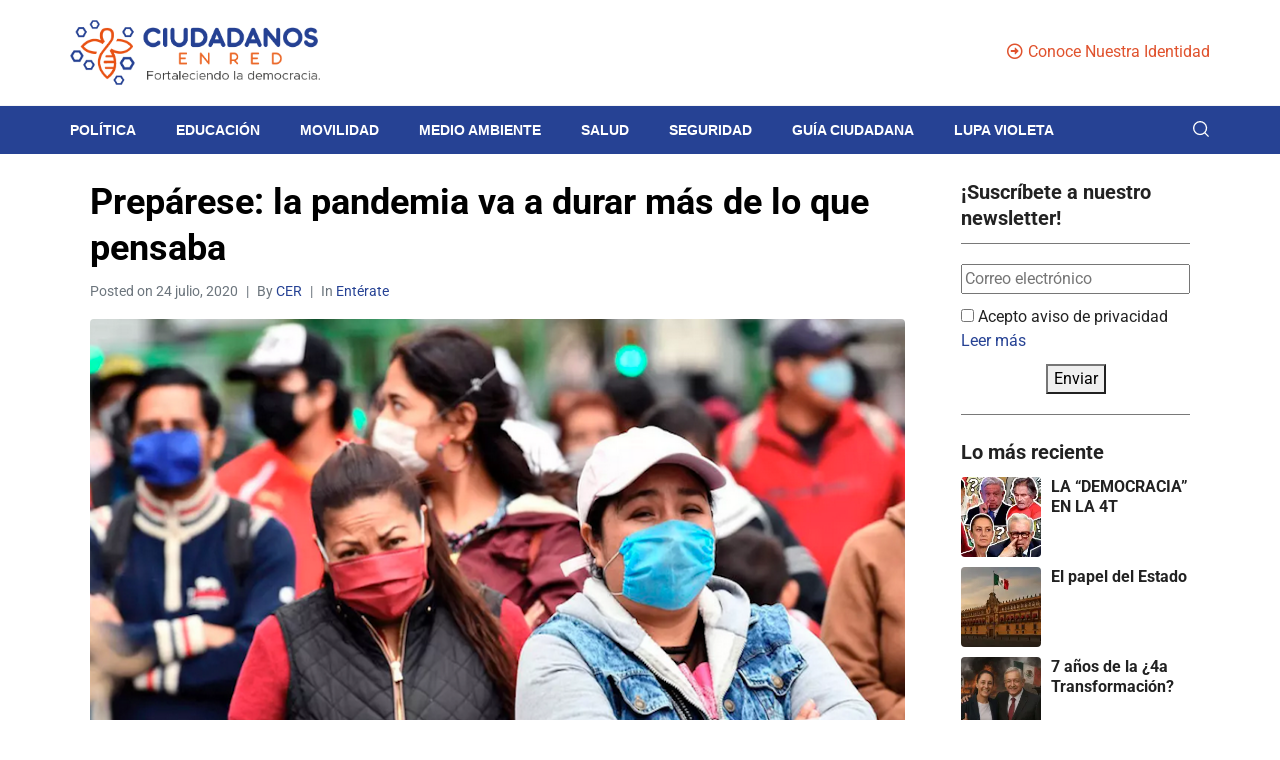

--- FILE ---
content_type: text/html; charset=UTF-8
request_url: https://ciudadanosenred.com.mx/enterate/preparese-la-pandemia-va-a-durar-mas-de-lo-que-pensaba/
body_size: 53492
content:
<!DOCTYPE html><html lang="es"><head ><script src="https://www.googleoptimize.com/optimize.js?id=OPT-5Q9R33K"></script>	<meta charset="UTF-8" />
<meta name="viewport" content="width=device-width, initial-scale=1" />
<meta name='robots' content='index, follow, max-image-preview:large, max-snippet:-1, max-video-preview:-1' />
<script>
// Allow detecting when fb api is loaded.
function Deferred() {
var self = this;
this.promise = new Promise( function( resolve, reject ) {
self.reject  = reject;
self.resolve = resolve;
});
}
window.fbLoaded = new Deferred();
window.fbAsyncInit = function() {
FB.init({
appId            : '181368214019239',
autoLogAppEvents : true,
xfbml            : true,
version          : 'v3.0'
});
window.fbLoaded.resolve();
};
(function(d, s, id){
var js, fjs = d.getElementsByTagName(s)[0];
if (d.getElementById(id)) {return;}
js = d.createElement(s); js.id = id;
js.src = "https://connect.facebook.net/en_US/sdk.js";
fjs.parentNode.insertBefore(js, fjs);
}(document, 'script', 'facebook-jssdk'));
</script>
<!-- This site is optimized with the Yoast SEO plugin v26.6 - https://yoast.com/wordpress/plugins/seo/ -->
<title>Prepárese: la pandemia va a durar más de lo que pensaba &#8212; Ciudadanos en Red</title>
<meta name="description" content="Los datos fallaron, otra vez. Lo que se había dicho terminaría hace casi un mes, hoy continúa y no sabemos hasta cuándo. Debemos estar prevenidos." />
<link rel="canonical" href="https://ciudadanosenred.com.mx/enterate/preparese-la-pandemia-va-a-durar-mas-de-lo-que-pensaba/" />
<meta property="og:locale" content="es_MX" />
<meta property="og:type" content="article" />
<meta property="og:title" content="Prepárese: la pandemia va a durar más de lo que pensaba &#8212; Ciudadanos en Red" />
<meta property="og:description" content="Los datos fallaron, otra vez. Lo que se había dicho terminaría hace casi un mes, hoy continúa y no sabemos hasta cuándo. Debemos estar prevenidos." />
<meta property="og:url" content="https://ciudadanosenred.com.mx/enterate/preparese-la-pandemia-va-a-durar-mas-de-lo-que-pensaba/" />
<meta property="og:site_name" content="Ciudadanos en Red" />
<meta property="article:publisher" content="https://www.facebook.com/CiudadanosEnRed/" />
<meta property="article:author" content="@CiudadanosEnRed" />
<meta property="article:published_time" content="2020-07-24T19:08:12+00:00" />
<meta property="article:modified_time" content="2020-07-24T19:08:18+00:00" />
<meta property="og:image" content="https://ciudadanosenred.com.mx/wp-content/uploads/2020/07/24-07-Preparense-para-la-pandemia.png" />
<meta property="og:image:width" content="900" />
<meta property="og:image:height" content="600" />
<meta property="og:image:type" content="image/png" />
<meta name="author" content="Redacción Ciudadanos en Red" />
<meta name="twitter:card" content="summary_large_image" />
<meta name="twitter:creator" content="@CiudadanosEnRed" />
<meta name="twitter:site" content="@ciudadanosenred" />
<meta name="twitter:label1" content="Escrito por" />
<meta name="twitter:data1" content="Redacción Ciudadanos en Red" />
<meta name="twitter:label2" content="Tiempo de lectura" />
<meta name="twitter:data2" content="3 minutos" />
<script type="application/ld+json" class="yoast-schema-graph">{"@context":"https://schema.org","@graph":[{"@type":"NewsArticle","@id":"https://ciudadanosenred.com.mx/enterate/preparese-la-pandemia-va-a-durar-mas-de-lo-que-pensaba/#article","isPartOf":{"@id":"https://ciudadanosenred.com.mx/enterate/preparese-la-pandemia-va-a-durar-mas-de-lo-que-pensaba/"},"author":{"name":"Redacción Ciudadanos en Red","@id":"https://ciudadanosenred.com.mx/#/schema/person/264a1e250d08662976b0cb3cd2bcdca4"},"headline":"Prepárese: la pandemia va a durar más de lo que pensaba","datePublished":"2020-07-24T19:08:12+00:00","dateModified":"2020-07-24T19:08:18+00:00","mainEntityOfPage":{"@id":"https://ciudadanosenred.com.mx/enterate/preparese-la-pandemia-va-a-durar-mas-de-lo-que-pensaba/"},"wordCount":682,"publisher":{"@id":"https://ciudadanosenred.com.mx/#organization"},"image":{"@id":"https://ciudadanosenred.com.mx/enterate/preparese-la-pandemia-va-a-durar-mas-de-lo-que-pensaba/#primaryimage"},"thumbnailUrl":"https://i0.wp.com/ciudadanosenred.com.mx/wp-content/uploads/2020/07/24-07-Preparense-para-la-pandemia.png?fit=900%2C600&ssl=1","keywords":["contagios","covid-19","pandemia","sana distancia"],"articleSection":["Entérate"],"inLanguage":"es"},{"@type":"WebPage","@id":"https://ciudadanosenred.com.mx/enterate/preparese-la-pandemia-va-a-durar-mas-de-lo-que-pensaba/","url":"https://ciudadanosenred.com.mx/enterate/preparese-la-pandemia-va-a-durar-mas-de-lo-que-pensaba/","name":"Prepárese: la pandemia va a durar más de lo que pensaba &#8212; Ciudadanos en Red","isPartOf":{"@id":"https://ciudadanosenred.com.mx/#website"},"primaryImageOfPage":{"@id":"https://ciudadanosenred.com.mx/enterate/preparese-la-pandemia-va-a-durar-mas-de-lo-que-pensaba/#primaryimage"},"image":{"@id":"https://ciudadanosenred.com.mx/enterate/preparese-la-pandemia-va-a-durar-mas-de-lo-que-pensaba/#primaryimage"},"thumbnailUrl":"https://i0.wp.com/ciudadanosenred.com.mx/wp-content/uploads/2020/07/24-07-Preparense-para-la-pandemia.png?fit=900%2C600&ssl=1","datePublished":"2020-07-24T19:08:12+00:00","dateModified":"2020-07-24T19:08:18+00:00","description":"Los datos fallaron, otra vez. Lo que se había dicho terminaría hace casi un mes, hoy continúa y no sabemos hasta cuándo. Debemos estar prevenidos.","breadcrumb":{"@id":"https://ciudadanosenred.com.mx/enterate/preparese-la-pandemia-va-a-durar-mas-de-lo-que-pensaba/#breadcrumb"},"inLanguage":"es","potentialAction":[{"@type":"ReadAction","target":["https://ciudadanosenred.com.mx/enterate/preparese-la-pandemia-va-a-durar-mas-de-lo-que-pensaba/"]}]},{"@type":"ImageObject","inLanguage":"es","@id":"https://ciudadanosenred.com.mx/enterate/preparese-la-pandemia-va-a-durar-mas-de-lo-que-pensaba/#primaryimage","url":"https://i0.wp.com/ciudadanosenred.com.mx/wp-content/uploads/2020/07/24-07-Preparense-para-la-pandemia.png?fit=900%2C600&ssl=1","contentUrl":"https://i0.wp.com/ciudadanosenred.com.mx/wp-content/uploads/2020/07/24-07-Preparense-para-la-pandemia.png?fit=900%2C600&ssl=1","width":900,"height":600,"caption":"gente cubrebocas"},{"@type":"BreadcrumbList","@id":"https://ciudadanosenred.com.mx/enterate/preparese-la-pandemia-va-a-durar-mas-de-lo-que-pensaba/#breadcrumb","itemListElement":[{"@type":"ListItem","position":1,"name":"Inicio","item":"https://ciudadanosenred.com.mx/"},{"@type":"ListItem","position":2,"name":"Prepárese: la pandemia va a durar más de lo que pensaba"}]},{"@type":"WebSite","@id":"https://ciudadanosenred.com.mx/#website","url":"https://ciudadanosenred.com.mx/","name":"Ciudadanos en Red","description":"Nuestro objetivo es crear juntos una comunidad de personas conscientes, informadas y empoderadas.","publisher":{"@id":"https://ciudadanosenred.com.mx/#organization"},"potentialAction":[{"@type":"SearchAction","target":{"@type":"EntryPoint","urlTemplate":"https://ciudadanosenred.com.mx/?s={search_term_string}"},"query-input":{"@type":"PropertyValueSpecification","valueRequired":true,"valueName":"search_term_string"}}],"inLanguage":"es"},{"@type":"Organization","@id":"https://ciudadanosenred.com.mx/#organization","name":"Ciudadanos en Red","url":"https://ciudadanosenred.com.mx/","logo":{"@type":"ImageObject","inLanguage":"es","@id":"https://ciudadanosenred.com.mx/#/schema/logo/image/","url":"https://ciudadanosenred.com.mx/wp-content/uploads/2021/01/icono-01.png","contentUrl":"https://ciudadanosenred.com.mx/wp-content/uploads/2021/01/icono-01.png","width":1079,"height":996,"caption":"Ciudadanos en Red"},"image":{"@id":"https://ciudadanosenred.com.mx/#/schema/logo/image/"},"sameAs":["https://www.facebook.com/CiudadanosEnRed/","https://x.com/ciudadanosenred","https://www.instagram.com/ciudadanosenred/"]},{"@type":"Person","@id":"https://ciudadanosenred.com.mx/#/schema/person/264a1e250d08662976b0cb3cd2bcdca4","name":"Redacción Ciudadanos en Red","image":{"@type":"ImageObject","inLanguage":"es","@id":"https://ciudadanosenred.com.mx/#/schema/person/image/","url":"https://secure.gravatar.com/avatar/3139e6e23679bcbe491e463999aa84adbad7e15c73180e68d4fecec14c404c59?s=96&d=mm&r=g","contentUrl":"https://secure.gravatar.com/avatar/3139e6e23679bcbe491e463999aa84adbad7e15c73180e68d4fecec14c404c59?s=96&d=mm&r=g","caption":"Redacción Ciudadanos en Red"},"sameAs":["https://ciudadanosenred.com.mx","@CiudadanosEnRed","https://x.com/CiudadanosEnRed"],"url":"https://ciudadanosenred.com.mx/author/beta06ebdz/"}]}</script>
<!-- / Yoast SEO plugin. -->
<!-- Google tag (gtag.js) -->
<script async src="https://www.googletagmanager.com/gtag/js?id=G-JHBD5YC83R"></script>
<script>
window.dataLayer = window.dataLayer || [];
function gtag(){dataLayer.push(arguments);}
gtag('js', new Date());
gtag('config', 'G-JHBD5YC83R');
</script><!-- Meta Pixel Code -->
<script>
!function(f,b,e,v,n,t,s)
{if(f.fbq)return;n=f.fbq=function(){n.callMethod?
n.callMethod.apply(n,arguments):n.queue.push(arguments)};
if(!f._fbq)f._fbq=n;n.push=n;n.loaded=!0;n.version='2.0';
n.queue=[];t=b.createElement(e);t.async=!0;
t.src=v;s=b.getElementsByTagName(e)[0];
s.parentNode.insertBefore(t,s)}(window, document,'script',
'https://connect.facebook.net/en_US/fbevents.js');
fbq('init', '634992445101788');
fbq('track', 'PageView');
</script>
<noscript><img height="1" width="1" style="display:none"
src="https://www.facebook.com/tr?id=634992445101788&ev=PageView&noscript=1"
/></noscript>
<!-- End Meta Pixel Code --><link rel="amphtml" href="https://ciudadanosenred.com.mx/enterate/preparese-la-pandemia-va-a-durar-mas-de-lo-que-pensaba/amp/" /><meta name="generator" content="AMP for WP 1.1.9"/><link rel='dns-prefetch' href='//stats.wp.com' />
<link rel='dns-prefetch' href='//fonts.googleapis.com' />
<link rel='dns-prefetch' href='//jetpack.wordpress.com' />
<link rel='dns-prefetch' href='//s0.wp.com' />
<link rel='dns-prefetch' href='//public-api.wordpress.com' />
<link rel='dns-prefetch' href='//0.gravatar.com' />
<link rel='dns-prefetch' href='//1.gravatar.com' />
<link rel='dns-prefetch' href='//2.gravatar.com' />
<link rel='preconnect' href='//i0.wp.com' />
<link rel='preconnect' href='//c0.wp.com' />
<link rel="alternate" type="application/rss+xml" title="Ciudadanos en Red &raquo; Feed" href="https://ciudadanosenred.com.mx/feed/" />
<link rel="alternate" type="application/rss+xml" title="Ciudadanos en Red &raquo; RSS de los comentarios" href="https://ciudadanosenred.com.mx/comments/feed/" />
<link rel="alternate" title="oEmbed (JSON)" type="application/json+oembed" href="https://ciudadanosenred.com.mx/wp-json/oembed/1.0/embed?url=https%3A%2F%2Fciudadanosenred.com.mx%2Fenterate%2Fpreparese-la-pandemia-va-a-durar-mas-de-lo-que-pensaba%2F" />
<link rel="alternate" title="oEmbed (XML)" type="text/xml+oembed" href="https://ciudadanosenred.com.mx/wp-json/oembed/1.0/embed?url=https%3A%2F%2Fciudadanosenred.com.mx%2Fenterate%2Fpreparese-la-pandemia-va-a-durar-mas-de-lo-que-pensaba%2F&#038;format=xml" />
<style id='wp-img-auto-sizes-contain-inline-css' type='text/css'>
img:is([sizes=auto i],[sizes^="auto," i]){contain-intrinsic-size:3000px 1500px}
/*# sourceURL=wp-img-auto-sizes-contain-inline-css */
</style>
<link rel='stylesheet' id='jupiterx-child-css' href='https://ciudadanosenred.com.mx/wp-content/themes/jupiterx-child/assets/css/style.css?ver=6.9' type='text/css' media='all' />
<link rel='stylesheet' id='anwp-pg-styles-css' href='https://ciudadanosenred.com.mx/wp-content/plugins/anwp-post-grid-for-elementor/public/css/styles.min.css?ver=1.3.3' type='text/css' media='all' />
<link rel='stylesheet' id='wp-block-library-css' href='https://c0.wp.com/c/6.9/wp-includes/css/dist/block-library/style.min.css' type='text/css' media='all' />
<style id='wp-block-library-theme-inline-css' type='text/css'>
.wp-block-audio :where(figcaption){color:#555;font-size:13px;text-align:center}.is-dark-theme .wp-block-audio :where(figcaption){color:#ffffffa6}.wp-block-audio{margin:0 0 1em}.wp-block-code{border:1px solid #ccc;border-radius:4px;font-family:Menlo,Consolas,monaco,monospace;padding:.8em 1em}.wp-block-embed :where(figcaption){color:#555;font-size:13px;text-align:center}.is-dark-theme .wp-block-embed :where(figcaption){color:#ffffffa6}.wp-block-embed{margin:0 0 1em}.blocks-gallery-caption{color:#555;font-size:13px;text-align:center}.is-dark-theme .blocks-gallery-caption{color:#ffffffa6}:root :where(.wp-block-image figcaption){color:#555;font-size:13px;text-align:center}.is-dark-theme :root :where(.wp-block-image figcaption){color:#ffffffa6}.wp-block-image{margin:0 0 1em}.wp-block-pullquote{border-bottom:4px solid;border-top:4px solid;color:currentColor;margin-bottom:1.75em}.wp-block-pullquote :where(cite),.wp-block-pullquote :where(footer),.wp-block-pullquote__citation{color:currentColor;font-size:.8125em;font-style:normal;text-transform:uppercase}.wp-block-quote{border-left:.25em solid;margin:0 0 1.75em;padding-left:1em}.wp-block-quote cite,.wp-block-quote footer{color:currentColor;font-size:.8125em;font-style:normal;position:relative}.wp-block-quote:where(.has-text-align-right){border-left:none;border-right:.25em solid;padding-left:0;padding-right:1em}.wp-block-quote:where(.has-text-align-center){border:none;padding-left:0}.wp-block-quote.is-large,.wp-block-quote.is-style-large,.wp-block-quote:where(.is-style-plain){border:none}.wp-block-search .wp-block-search__label{font-weight:700}.wp-block-search__button{border:1px solid #ccc;padding:.375em .625em}:where(.wp-block-group.has-background){padding:1.25em 2.375em}.wp-block-separator.has-css-opacity{opacity:.4}.wp-block-separator{border:none;border-bottom:2px solid;margin-left:auto;margin-right:auto}.wp-block-separator.has-alpha-channel-opacity{opacity:1}.wp-block-separator:not(.is-style-wide):not(.is-style-dots){width:100px}.wp-block-separator.has-background:not(.is-style-dots){border-bottom:none;height:1px}.wp-block-separator.has-background:not(.is-style-wide):not(.is-style-dots){height:2px}.wp-block-table{margin:0 0 1em}.wp-block-table td,.wp-block-table th{word-break:normal}.wp-block-table :where(figcaption){color:#555;font-size:13px;text-align:center}.is-dark-theme .wp-block-table :where(figcaption){color:#ffffffa6}.wp-block-video :where(figcaption){color:#555;font-size:13px;text-align:center}.is-dark-theme .wp-block-video :where(figcaption){color:#ffffffa6}.wp-block-video{margin:0 0 1em}:root :where(.wp-block-template-part.has-background){margin-bottom:0;margin-top:0;padding:1.25em 2.375em}
/*# sourceURL=/wp-includes/css/dist/block-library/theme.min.css */
</style>
<style id='classic-theme-styles-inline-css' type='text/css'>
/*! This file is auto-generated */
.wp-block-button__link{color:#fff;background-color:#32373c;border-radius:9999px;box-shadow:none;text-decoration:none;padding:calc(.667em + 2px) calc(1.333em + 2px);font-size:1.125em}.wp-block-file__button{background:#32373c;color:#fff;text-decoration:none}
/*# sourceURL=/wp-includes/css/classic-themes.min.css */
</style>
<style id='pdfemb-pdf-embedder-viewer-style-inline-css' type='text/css'>
.wp-block-pdfemb-pdf-embedder-viewer{max-width:none}
/*# sourceURL=https://ciudadanosenred.com.mx/wp-content/plugins/pdf-embedder/block/build/style-index.css */
</style>
<link rel='stylesheet' id='mediaelement-css' href='https://c0.wp.com/c/6.9/wp-includes/js/mediaelement/mediaelementplayer-legacy.min.css' type='text/css' media='all' />
<link rel='stylesheet' id='wp-mediaelement-css' href='https://c0.wp.com/c/6.9/wp-includes/js/mediaelement/wp-mediaelement.min.css' type='text/css' media='all' />
<style id='jetpack-sharing-buttons-style-inline-css' type='text/css'>
.jetpack-sharing-buttons__services-list{display:flex;flex-direction:row;flex-wrap:wrap;gap:0;list-style-type:none;margin:5px;padding:0}.jetpack-sharing-buttons__services-list.has-small-icon-size{font-size:12px}.jetpack-sharing-buttons__services-list.has-normal-icon-size{font-size:16px}.jetpack-sharing-buttons__services-list.has-large-icon-size{font-size:24px}.jetpack-sharing-buttons__services-list.has-huge-icon-size{font-size:36px}@media print{.jetpack-sharing-buttons__services-list{display:none!important}}.editor-styles-wrapper .wp-block-jetpack-sharing-buttons{gap:0;padding-inline-start:0}ul.jetpack-sharing-buttons__services-list.has-background{padding:1.25em 2.375em}
/*# sourceURL=https://ciudadanosenred.com.mx/wp-content/plugins/jetpack/_inc/blocks/sharing-buttons/view.css */
</style>
<link rel='stylesheet' id='jet-engine-frontend-css' href='https://ciudadanosenred.com.mx/wp-content/plugins/jet-engine/assets/css/frontend.css?ver=3.7.5' type='text/css' media='all' />
<style id='global-styles-inline-css' type='text/css'>
:root{--wp--preset--aspect-ratio--square: 1;--wp--preset--aspect-ratio--4-3: 4/3;--wp--preset--aspect-ratio--3-4: 3/4;--wp--preset--aspect-ratio--3-2: 3/2;--wp--preset--aspect-ratio--2-3: 2/3;--wp--preset--aspect-ratio--16-9: 16/9;--wp--preset--aspect-ratio--9-16: 9/16;--wp--preset--color--black: #000000;--wp--preset--color--cyan-bluish-gray: #abb8c3;--wp--preset--color--white: #ffffff;--wp--preset--color--pale-pink: #f78da7;--wp--preset--color--vivid-red: #cf2e2e;--wp--preset--color--luminous-vivid-orange: #ff6900;--wp--preset--color--luminous-vivid-amber: #fcb900;--wp--preset--color--light-green-cyan: #7bdcb5;--wp--preset--color--vivid-green-cyan: #00d084;--wp--preset--color--pale-cyan-blue: #8ed1fc;--wp--preset--color--vivid-cyan-blue: #0693e3;--wp--preset--color--vivid-purple: #9b51e0;--wp--preset--gradient--vivid-cyan-blue-to-vivid-purple: linear-gradient(135deg,rgb(6,147,227) 0%,rgb(155,81,224) 100%);--wp--preset--gradient--light-green-cyan-to-vivid-green-cyan: linear-gradient(135deg,rgb(122,220,180) 0%,rgb(0,208,130) 100%);--wp--preset--gradient--luminous-vivid-amber-to-luminous-vivid-orange: linear-gradient(135deg,rgb(252,185,0) 0%,rgb(255,105,0) 100%);--wp--preset--gradient--luminous-vivid-orange-to-vivid-red: linear-gradient(135deg,rgb(255,105,0) 0%,rgb(207,46,46) 100%);--wp--preset--gradient--very-light-gray-to-cyan-bluish-gray: linear-gradient(135deg,rgb(238,238,238) 0%,rgb(169,184,195) 100%);--wp--preset--gradient--cool-to-warm-spectrum: linear-gradient(135deg,rgb(74,234,220) 0%,rgb(151,120,209) 20%,rgb(207,42,186) 40%,rgb(238,44,130) 60%,rgb(251,105,98) 80%,rgb(254,248,76) 100%);--wp--preset--gradient--blush-light-purple: linear-gradient(135deg,rgb(255,206,236) 0%,rgb(152,150,240) 100%);--wp--preset--gradient--blush-bordeaux: linear-gradient(135deg,rgb(254,205,165) 0%,rgb(254,45,45) 50%,rgb(107,0,62) 100%);--wp--preset--gradient--luminous-dusk: linear-gradient(135deg,rgb(255,203,112) 0%,rgb(199,81,192) 50%,rgb(65,88,208) 100%);--wp--preset--gradient--pale-ocean: linear-gradient(135deg,rgb(255,245,203) 0%,rgb(182,227,212) 50%,rgb(51,167,181) 100%);--wp--preset--gradient--electric-grass: linear-gradient(135deg,rgb(202,248,128) 0%,rgb(113,206,126) 100%);--wp--preset--gradient--midnight: linear-gradient(135deg,rgb(2,3,129) 0%,rgb(40,116,252) 100%);--wp--preset--font-size--small: 13px;--wp--preset--font-size--medium: 20px;--wp--preset--font-size--large: 36px;--wp--preset--font-size--x-large: 42px;--wp--preset--spacing--20: 0.44rem;--wp--preset--spacing--30: 0.67rem;--wp--preset--spacing--40: 1rem;--wp--preset--spacing--50: 1.5rem;--wp--preset--spacing--60: 2.25rem;--wp--preset--spacing--70: 3.38rem;--wp--preset--spacing--80: 5.06rem;--wp--preset--shadow--natural: 6px 6px 9px rgba(0, 0, 0, 0.2);--wp--preset--shadow--deep: 12px 12px 50px rgba(0, 0, 0, 0.4);--wp--preset--shadow--sharp: 6px 6px 0px rgba(0, 0, 0, 0.2);--wp--preset--shadow--outlined: 6px 6px 0px -3px rgb(255, 255, 255), 6px 6px rgb(0, 0, 0);--wp--preset--shadow--crisp: 6px 6px 0px rgb(0, 0, 0);}:where(.is-layout-flex){gap: 0.5em;}:where(.is-layout-grid){gap: 0.5em;}body .is-layout-flex{display: flex;}.is-layout-flex{flex-wrap: wrap;align-items: center;}.is-layout-flex > :is(*, div){margin: 0;}body .is-layout-grid{display: grid;}.is-layout-grid > :is(*, div){margin: 0;}:where(.wp-block-columns.is-layout-flex){gap: 2em;}:where(.wp-block-columns.is-layout-grid){gap: 2em;}:where(.wp-block-post-template.is-layout-flex){gap: 1.25em;}:where(.wp-block-post-template.is-layout-grid){gap: 1.25em;}.has-black-color{color: var(--wp--preset--color--black) !important;}.has-cyan-bluish-gray-color{color: var(--wp--preset--color--cyan-bluish-gray) !important;}.has-white-color{color: var(--wp--preset--color--white) !important;}.has-pale-pink-color{color: var(--wp--preset--color--pale-pink) !important;}.has-vivid-red-color{color: var(--wp--preset--color--vivid-red) !important;}.has-luminous-vivid-orange-color{color: var(--wp--preset--color--luminous-vivid-orange) !important;}.has-luminous-vivid-amber-color{color: var(--wp--preset--color--luminous-vivid-amber) !important;}.has-light-green-cyan-color{color: var(--wp--preset--color--light-green-cyan) !important;}.has-vivid-green-cyan-color{color: var(--wp--preset--color--vivid-green-cyan) !important;}.has-pale-cyan-blue-color{color: var(--wp--preset--color--pale-cyan-blue) !important;}.has-vivid-cyan-blue-color{color: var(--wp--preset--color--vivid-cyan-blue) !important;}.has-vivid-purple-color{color: var(--wp--preset--color--vivid-purple) !important;}.has-black-background-color{background-color: var(--wp--preset--color--black) !important;}.has-cyan-bluish-gray-background-color{background-color: var(--wp--preset--color--cyan-bluish-gray) !important;}.has-white-background-color{background-color: var(--wp--preset--color--white) !important;}.has-pale-pink-background-color{background-color: var(--wp--preset--color--pale-pink) !important;}.has-vivid-red-background-color{background-color: var(--wp--preset--color--vivid-red) !important;}.has-luminous-vivid-orange-background-color{background-color: var(--wp--preset--color--luminous-vivid-orange) !important;}.has-luminous-vivid-amber-background-color{background-color: var(--wp--preset--color--luminous-vivid-amber) !important;}.has-light-green-cyan-background-color{background-color: var(--wp--preset--color--light-green-cyan) !important;}.has-vivid-green-cyan-background-color{background-color: var(--wp--preset--color--vivid-green-cyan) !important;}.has-pale-cyan-blue-background-color{background-color: var(--wp--preset--color--pale-cyan-blue) !important;}.has-vivid-cyan-blue-background-color{background-color: var(--wp--preset--color--vivid-cyan-blue) !important;}.has-vivid-purple-background-color{background-color: var(--wp--preset--color--vivid-purple) !important;}.has-black-border-color{border-color: var(--wp--preset--color--black) !important;}.has-cyan-bluish-gray-border-color{border-color: var(--wp--preset--color--cyan-bluish-gray) !important;}.has-white-border-color{border-color: var(--wp--preset--color--white) !important;}.has-pale-pink-border-color{border-color: var(--wp--preset--color--pale-pink) !important;}.has-vivid-red-border-color{border-color: var(--wp--preset--color--vivid-red) !important;}.has-luminous-vivid-orange-border-color{border-color: var(--wp--preset--color--luminous-vivid-orange) !important;}.has-luminous-vivid-amber-border-color{border-color: var(--wp--preset--color--luminous-vivid-amber) !important;}.has-light-green-cyan-border-color{border-color: var(--wp--preset--color--light-green-cyan) !important;}.has-vivid-green-cyan-border-color{border-color: var(--wp--preset--color--vivid-green-cyan) !important;}.has-pale-cyan-blue-border-color{border-color: var(--wp--preset--color--pale-cyan-blue) !important;}.has-vivid-cyan-blue-border-color{border-color: var(--wp--preset--color--vivid-cyan-blue) !important;}.has-vivid-purple-border-color{border-color: var(--wp--preset--color--vivid-purple) !important;}.has-vivid-cyan-blue-to-vivid-purple-gradient-background{background: var(--wp--preset--gradient--vivid-cyan-blue-to-vivid-purple) !important;}.has-light-green-cyan-to-vivid-green-cyan-gradient-background{background: var(--wp--preset--gradient--light-green-cyan-to-vivid-green-cyan) !important;}.has-luminous-vivid-amber-to-luminous-vivid-orange-gradient-background{background: var(--wp--preset--gradient--luminous-vivid-amber-to-luminous-vivid-orange) !important;}.has-luminous-vivid-orange-to-vivid-red-gradient-background{background: var(--wp--preset--gradient--luminous-vivid-orange-to-vivid-red) !important;}.has-very-light-gray-to-cyan-bluish-gray-gradient-background{background: var(--wp--preset--gradient--very-light-gray-to-cyan-bluish-gray) !important;}.has-cool-to-warm-spectrum-gradient-background{background: var(--wp--preset--gradient--cool-to-warm-spectrum) !important;}.has-blush-light-purple-gradient-background{background: var(--wp--preset--gradient--blush-light-purple) !important;}.has-blush-bordeaux-gradient-background{background: var(--wp--preset--gradient--blush-bordeaux) !important;}.has-luminous-dusk-gradient-background{background: var(--wp--preset--gradient--luminous-dusk) !important;}.has-pale-ocean-gradient-background{background: var(--wp--preset--gradient--pale-ocean) !important;}.has-electric-grass-gradient-background{background: var(--wp--preset--gradient--electric-grass) !important;}.has-midnight-gradient-background{background: var(--wp--preset--gradient--midnight) !important;}.has-small-font-size{font-size: var(--wp--preset--font-size--small) !important;}.has-medium-font-size{font-size: var(--wp--preset--font-size--medium) !important;}.has-large-font-size{font-size: var(--wp--preset--font-size--large) !important;}.has-x-large-font-size{font-size: var(--wp--preset--font-size--x-large) !important;}
:where(.wp-block-post-template.is-layout-flex){gap: 1.25em;}:where(.wp-block-post-template.is-layout-grid){gap: 1.25em;}
:where(.wp-block-term-template.is-layout-flex){gap: 1.25em;}:where(.wp-block-term-template.is-layout-grid){gap: 1.25em;}
:where(.wp-block-columns.is-layout-flex){gap: 2em;}:where(.wp-block-columns.is-layout-grid){gap: 2em;}
:root :where(.wp-block-pullquote){font-size: 1.5em;line-height: 1.6;}
/*# sourceURL=global-styles-inline-css */
</style>
<link rel='stylesheet' id='jquery-ui-datepicker-css' href='https://ciudadanosenred.com.mx/wp-content/plugins/doppler-form/public/css/vendor/jquery-ui.css?ver=1.12.1' type='text/css' media='all' />
<link rel='stylesheet' id='Doppler-css' href='https://ciudadanosenred.com.mx/wp-content/plugins/doppler-form/public/css/doppler-form-public.css?ver=2.6.0' type='text/css' media='all' />
<link rel='stylesheet' id='css-input-tel-css' href='https://ciudadanosenred.com.mx/wp-content/plugins/doppler-form/public/css/vendor/intlTelInput.css?ver=18.2.1' type='text/css' media='all' />
<link rel='stylesheet' id='poll-maker-ays-css' href='https://ciudadanosenred.com.mx/wp-content/plugins/poll-maker/public/css/poll-maker-ays-public.css?ver=6.1.5' type='text/css' media='all' />
<link rel='stylesheet' id='animate-css' href='https://ciudadanosenred.com.mx/wp-content/plugins/wp-quiz-pro/assets/frontend/css/animate.css?ver=3.6.0' type='text/css' media='all' />
<link rel='stylesheet' id='wp-quiz-css' href='https://ciudadanosenred.com.mx/wp-content/plugins/wp-quiz-pro/assets/frontend/css/wp-quiz.css?ver=2.1.11' type='text/css' media='all' />
<link rel='stylesheet' id='jupiterx-popups-animation-css' href='https://ciudadanosenred.com.mx/wp-content/plugins/jupiterx-core/includes/extensions/raven/assets/lib/animate/animate.min.css?ver=4.10.1' type='text/css' media='all' />
<link type='text/css' rel='stylesheet' id='jupiterx-google-fonts-css' href='https://fonts.googleapis.com/css?family=Roboto%3A100%2C200%2C300%2C400%2C500%2C600%2C700%2C800%2C900%2C100italic%2C200italic%2C300italic%2C400italic%2C500italic%2C600italic%2C700italic%2C800italic%2C900italic%7CMontserrat%3A100%2C200%2C300%2C400%2C500%2C600%2C700%2C800%2C900%2C100italic%2C200italic%2C300italic%2C400italic%2C500italic%2C600italic%2C700italic%2C800italic%2C900italic&#038;ver=4.10.1' type='text/css' media='all' />
<link rel='stylesheet' id='jupiterx-css' href='https://ciudadanosenred.com.mx/wp-content/uploads/jupiterx/compiler/jupiterx/style.css?ver=fe6f054' type='text/css' media='all' />
<link rel='stylesheet' id='jupiterx-elements-dynamic-styles-css' href='https://ciudadanosenred.com.mx/wp-content/uploads/jupiterx/compiler/jupiterx-elements-dynamic-styles/style.css?ver=350f6d5' type='text/css' media='all' />
<link rel='stylesheet' id='elementor-icons-css' href='https://ciudadanosenred.com.mx/wp-content/plugins/elementor/assets/lib/eicons/css/elementor-icons.min.css?ver=5.44.0' type='text/css' media='all' />
<link rel='stylesheet' id='elementor-frontend-css' href='https://ciudadanosenred.com.mx/wp-content/plugins/elementor/assets/css/frontend.min.css?ver=3.33.4' type='text/css' media='all' />
<style id='elementor-frontend-inline-css' type='text/css'>
.elementor-kit-10659{--e-global-color-primary:#202020;--e-global-color-secondary:#B7B4B4;--e-global-color-text:#707070;--e-global-color-accent:#F6121C;--e-global-color-4e997a5f:#6EC1E4;--e-global-color-7a89fbc2:#54595F;--e-global-color-31807ec5:#7A7A7A;--e-global-color-409e9e05:#61CE70;--e-global-color-2f7da558:#4054B2;--e-global-color-4f79d3b0:#23A455;--e-global-color-386b920c:#000;--e-global-color-17f3ce14:#FFF;--e-global-typography-primary-font-family:"Roboto";--e-global-typography-primary-font-weight:600;--e-global-typography-secondary-font-family:"Roboto Slab";--e-global-typography-secondary-font-weight:400;--e-global-typography-text-font-family:"Roboto";--e-global-typography-text-font-weight:400;--e-global-typography-accent-font-family:"Roboto";--e-global-typography-accent-font-weight:500;}.elementor-section.elementor-section-boxed > .elementor-container{max-width:1140px;}.e-con{--container-max-width:1140px;}{}h1.entry-title{display:var(--page-title-display);}@media(max-width:1024px){.elementor-section.elementor-section-boxed > .elementor-container{max-width:1024px;}.e-con{--container-max-width:1024px;}}@media(max-width:767px){.elementor-section.elementor-section-boxed > .elementor-container{max-width:767px;}.e-con{--container-max-width:767px;}}
.elementor-47305 .elementor-element.elementor-element-f93e818:not(.elementor-motion-effects-element-type-background), .elementor-47305 .elementor-element.elementor-element-f93e818 > .elementor-motion-effects-container > .elementor-motion-effects-layer{background-color:#5F5F5F;}.elementor-47305 .elementor-element.elementor-element-f93e818{transition:background 0.3s, border 0.3s, border-radius 0.3s, box-shadow 0.3s;}.elementor-47305 .elementor-element.elementor-element-f93e818 > .elementor-background-overlay{transition:background 0.3s, border-radius 0.3s, opacity 0.3s;}.elementor-47305 .elementor-element.elementor-element-41140e1a{border-style:solid;border-width:0px 0px 1px 0px;border-color:rgba(60, 65, 94, 0.05);margin-top:0px;margin-bottom:0px;padding:20px 0px 20px 0px;}.elementor-bc-flex-widget .elementor-47305 .elementor-element.elementor-element-29114ea2.elementor-column:not(.raven-column-flex-vertical) .elementor-widget-wrap{align-items:center;}.elementor-47305 .elementor-element.elementor-element-29114ea2.elementor-column.elementor-element[data-element_type="column"]:not(.raven-column-flex-vertical) > .elementor-widget-wrap.elementor-element-populated{align-content:center;align-items:center;}.elementor-47305 .elementor-element.elementor-element-29114ea2.elementor-column.elementor-element[data-element_type="column"].raven-column-flex-vertical > .elementor-widget-wrap.elementor-element-populated{justify-content:center;}.elementor-47305 .elementor-element.elementor-element-29114ea2 > .elementor-widget-wrap > .elementor-widget:not(.elementor-widget__width-auto):not(.elementor-widget__width-initial):not(:last-child):not(.elementor-absolute){margin-bottom:0px;}.elementor-47305 .elementor-element.elementor-element-29114ea2 > .elementor-element-populated{margin:0px 0px 0px 0px;--e-column-margin-right:0px;--e-column-margin-left:0px;}.elementor-47305 .elementor-element.elementor-element-977e421 .raven-site-logo{text-align:left;}.elementor-bc-flex-widget .elementor-47305 .elementor-element.elementor-element-640abc00.elementor-column:not(.raven-column-flex-vertical) .elementor-widget-wrap{align-items:center;}.elementor-47305 .elementor-element.elementor-element-640abc00.elementor-column.elementor-element[data-element_type="column"]:not(.raven-column-flex-vertical) > .elementor-widget-wrap.elementor-element-populated{align-content:center;align-items:center;}.elementor-47305 .elementor-element.elementor-element-640abc00.elementor-column.elementor-element[data-element_type="column"].raven-column-flex-vertical > .elementor-widget-wrap.elementor-element-populated{justify-content:center;}.elementor-47305 .elementor-element.elementor-element-4db8cbc a.raven-button{padding:15px 0px 015px 0px;border-radius:0px 0px 0px 0px;}.elementor-47305 .elementor-element.elementor-element-4db8cbc .raven-button{padding:15px 0px 015px 0px;border-radius:0px 0px 0px 0px;--raven-button-widget-icon-size:16px;}.elementor-47305 .elementor-element.elementor-element-4db8cbc a.raven-button .button-text{color:#E0522D;}.elementor-47305 .elementor-element.elementor-element-4db8cbc .raven-button .button-text{color:#E0522D;}.elementor-47305 .elementor-element.elementor-element-4db8cbc .raven-button-icon{color:#E0522D;}.elementor-47305 .elementor-element.elementor-element-4db8cbc .raven-button-icon i{color:#E0522D;}.elementor-47305 .elementor-element.elementor-element-4db8cbc .raven-button-icon svg{fill:#E0522D;}.elementor-47305 .elementor-element.elementor-element-4db8cbc a.raven-button, .elementor-47305 .elementor-element.elementor-element-4db8cbc .raven-button, .elementor-47305 .elementor-element.elementor-element-4db8cbc .raven-button-widget-normal-effect-blink:after{background-color:#FFFFFF;background-image:none;}.elementor-47305 .elementor-element.elementor-element-4db8cbc .raven-button:not(:hover).raven-button-widget-normal-effect-shockwave:after{border-radius:0px 0px 0px 0px;}.elementor-47305 .elementor-element.elementor-element-4db8cbc .raven-button:not(:hover).raven-button-widget-normal-effect-shockwave:before{border-radius:0px 0px 0px 0px;}.elementor-47305 .elementor-element.elementor-element-4db8cbc .raven-button .raven-button-icon i{font-size:16px;color:#E0522D;}.elementor-47305 .elementor-element.elementor-element-4db8cbc .raven-button .raven-button-icon svg{width:16px;height:16px;fill:#E0522D;}.elementor-47305 .elementor-element.elementor-element-1bf0e3c:not(.elementor-motion-effects-element-type-background), .elementor-47305 .elementor-element.elementor-element-1bf0e3c > .elementor-motion-effects-container > .elementor-motion-effects-layer{background-color:#264294;}.elementor-47305 .elementor-element.elementor-element-1bf0e3c > .elementor-background-overlay{background-color:#FFFFFF;opacity:0;transition:background 0.3s, border-radius 0.3s, opacity 0.3s;}.elementor-47305 .elementor-element.elementor-element-1bf0e3c{transition:background 0.3s, border 0.3s, border-radius 0.3s, box-shadow 0.3s;color:#FFFFFF;padding:5px 0px 5px 0px;}.elementor-47305 .elementor-element.elementor-element-1bf0e3c a{color:#FFFFFF;}.elementor-47305 .elementor-element.elementor-element-1bf0e3c a:hover{color:#FFFFFF;}.elementor-bc-flex-widget .elementor-47305 .elementor-element.elementor-element-16eb8aa.elementor-column:not(.raven-column-flex-vertical) .elementor-widget-wrap{align-items:center;}.elementor-47305 .elementor-element.elementor-element-16eb8aa.elementor-column.elementor-element[data-element_type="column"]:not(.raven-column-flex-vertical) > .elementor-widget-wrap.elementor-element-populated{align-content:center;align-items:center;}.elementor-47305 .elementor-element.elementor-element-16eb8aa.elementor-column.elementor-element[data-element_type="column"].raven-column-flex-vertical > .elementor-widget-wrap.elementor-element-populated{justify-content:center;}.elementor-47305 .elementor-element.elementor-element-268a25f2 .raven-nav-menu-vertical .raven-nav-menu li > a{justify-content:left !important;}.elementor-47305 .elementor-element.elementor-element-268a25f2 .raven-nav-menu-main .raven-nav-menu > li > a.raven-menu-item{font-family:"Arial", Sans-serif;font-size:14px;font-weight:700;text-transform:uppercase;font-style:normal;padding:0px 0px 0px 0px;color:#FFFFFF;}.elementor-47305 .elementor-element.elementor-element-268a25f2 .raven-nav-menu-horizontal .raven-nav-menu > li:not(:last-child){margin-right:40px;}.elementor-47305 .elementor-element.elementor-element-268a25f2 .raven-nav-menu-vertical .raven-nav-menu > li:not(:last-child){margin-bottom:40px;}.elementor-47305 .elementor-element.elementor-element-268a25f2 .raven-nav-menu-main .raven-nav-menu > li:not(.current-menu-parent):not(.current-menu-ancestor) > a.raven-menu-item:hover:not(.raven-menu-item-active), .elementor-47305 .elementor-element.elementor-element-268a25f2 .raven-nav-menu-main .raven-nav-menu > li:not(.current-menu-parent):not(.current-menu-ancestor) > a.highlighted:not(.raven-menu-item-active){color:#F4ECEC;}.elementor-47305 .elementor-element.elementor-element-268a25f2 .raven-nav-menu-main .raven-nav-menu > li > a.raven-menu-item-active, .elementor-47305 .elementor-element.elementor-element-268a25f2 .raven-nav-menu-main .raven-nav-menu > li.current-menu-parent > a, .elementor-47305 .elementor-element.elementor-element-268a25f2 .raven-nav-menu-main .raven-nav-menu > li.current-menu-ancestor > a{color:#F4ECEC;}.elementor-47305 .elementor-element.elementor-element-268a25f2 .raven-nav-menu-main .raven-submenu > li:not(:last-child){border-bottom-width:1px;}.elementor-47305 .elementor-element.elementor-element-268a25f2 .raven-nav-menu-mobile .raven-nav-menu li > a{padding:8px 32px 8px 32px;justify-content:left !important;}.elementor-47305 .elementor-element.elementor-element-268a25f2 .raven-nav-menu-toggle{text-align:center;}.elementor-bc-flex-widget .elementor-47305 .elementor-element.elementor-element-7c875297.elementor-column:not(.raven-column-flex-vertical) .elementor-widget-wrap{align-items:center;}.elementor-47305 .elementor-element.elementor-element-7c875297.elementor-column.elementor-element[data-element_type="column"]:not(.raven-column-flex-vertical) > .elementor-widget-wrap.elementor-element-populated{align-content:center;align-items:center;}.elementor-47305 .elementor-element.elementor-element-7c875297.elementor-column.elementor-element[data-element_type="column"].raven-column-flex-vertical > .elementor-widget-wrap.elementor-element-populated{justify-content:center;}.elementor-47305 .elementor-element.elementor-element-358f8d6f .raven-search-form-lightbox{background-color:#202020BF;}.elementor-47305 .elementor-element.elementor-element-358f8d6f .raven-search-form-input{padding:0px 10px 5px 10px;color:#FFFFFF;background-color:#02010100;border-color:rgba(255, 255, 255, 0.2);border-style:solid;border-width:0px 0px 3px 0px;}.elementor-47305 .elementor-element.elementor-element-358f8d6f .raven-search-form-button{font-size:16px;padding:10px 0px 0px 0px;color:#FFFFFF;background-color:rgba(2, 1, 1, 0);}.elementor-47305 .elementor-element.elementor-element-358f8d6f .raven-search-form-button > svg{width:16px;height:16px;fill:#FFFFFF;}.elementor-47305 .elementor-element.elementor-element-358f8d6f svg.raven-search-form-button{width:16px;height:16px;fill:#FFFFFF;}.elementor-47305 .elementor-element.elementor-element-358f8d6f .raven-search-form-container{text-align:right;}.elementor-47305 .elementor-element.elementor-element-358f8d6f .raven-search-form-button:hover{color:#FF3796;}.elementor-47305 .elementor-element.elementor-element-358f8d6f .raven-search-form-button:hover > svg{fill:#FF3796;}.elementor-47305 .elementor-element.elementor-element-358f8d6f svg.raven-search-form-button:hover{fill:#FF3796;}.elementor-47305 .elementor-element.elementor-element-149e012c > .elementor-background-overlay{background-color:#264294;transition:background 0.3s, border-radius 0.3s, opacity 0.3s;}.elementor-47305 .elementor-element.elementor-element-149e012c{border-style:solid;border-width:0px 0px 1px 0px;border-color:#F1F1F6;transition:background 0.3s, border 0.3s, border-radius 0.3s, box-shadow 0.3s;padding:12px 0px 10px 0px;}.elementor-bc-flex-widget .elementor-47305 .elementor-element.elementor-element-326cc6cc.elementor-column:not(.raven-column-flex-vertical) .elementor-widget-wrap{align-items:center;}.elementor-47305 .elementor-element.elementor-element-326cc6cc.elementor-column.elementor-element[data-element_type="column"]:not(.raven-column-flex-vertical) > .elementor-widget-wrap.elementor-element-populated{align-content:center;align-items:center;}.elementor-47305 .elementor-element.elementor-element-326cc6cc.elementor-column.elementor-element[data-element_type="column"].raven-column-flex-vertical > .elementor-widget-wrap.elementor-element-populated{justify-content:center;}.elementor-47305 .elementor-element.elementor-element-654a20b0 .raven-site-logo{text-align:left;}.elementor-bc-flex-widget .elementor-47305 .elementor-element.elementor-element-3f48331e.elementor-column:not(.raven-column-flex-vertical) .elementor-widget-wrap{align-items:center;}.elementor-47305 .elementor-element.elementor-element-3f48331e.elementor-column.elementor-element[data-element_type="column"]:not(.raven-column-flex-vertical) > .elementor-widget-wrap.elementor-element-populated{align-content:center;align-items:center;}.elementor-47305 .elementor-element.elementor-element-3f48331e.elementor-column.elementor-element[data-element_type="column"].raven-column-flex-vertical > .elementor-widget-wrap.elementor-element-populated{justify-content:center;}.elementor-47305 .elementor-element.elementor-element-75ee1d8a .raven-nav-menu-mobile{background-color:#FC4A00;}.elementor-47305 .elementor-element.elementor-element-75ee1d8a .raven-menu-item i._mi{color:#FFFFFF;}.elementor-47305 .elementor-element.elementor-element-75ee1d8a .raven-submenu-item i._mi{color:#FFFFFF;}.elementor-47305 .elementor-element.elementor-element-75ee1d8a .raven-menu-item .sub-arrow{color:#FFFFFF;fill:#FFFFFF;}.elementor-47305 .elementor-element.elementor-element-75ee1d8a .raven-submenu-item .sub-arrow{color:#FFFFFF;fill:#FFFFFF;}.elementor-47305 .elementor-element.elementor-element-75ee1d8a .raven-nav-menu-mobile .raven-nav-menu li > a{font-family:"Arial", Sans-serif;font-weight:700;text-transform:uppercase;font-style:normal;padding:8px 32px 8px 32px;justify-content:left !important;color:#F1F1F6;}.elementor-47305 .elementor-element.elementor-element-75ee1d8a .raven-nav-menu-mobile .raven-nav-menu li > a:hover{color:#302387;}.elementor-47305 .elementor-element.elementor-element-75ee1d8a .raven-nav-menu-toggle{text-align:right;}.elementor-47305 .elementor-element.elementor-element-2c8b6ba a.raven-button, .elementor-47305 .elementor-element.elementor-element-2c8b6ba .raven-button, .elementor-47305 .elementor-element.elementor-element-2c8b6ba .raven-button-widget-normal-effect-blink:after{background-color:#E0522D;background-image:none;}.elementor-47305 .elementor-element.elementor-element-2c8b6ba a.raven-button{border-radius:0px 0px 0px 0px;}.elementor-47305 .elementor-element.elementor-element-2c8b6ba .raven-button{border-radius:0px 0px 0px 0px;--raven-button-widget-icon-size:16px;}.elementor-47305 .elementor-element.elementor-element-2c8b6ba .raven-button:not(:hover).raven-button-widget-normal-effect-shockwave:after{border-radius:0px 0px 0px 0px;}.elementor-47305 .elementor-element.elementor-element-2c8b6ba .raven-button:not(:hover).raven-button-widget-normal-effect-shockwave:before{border-radius:0px 0px 0px 0px;}.elementor-47305 .elementor-element.elementor-element-2c8b6ba a.raven-button:hover{background-color:#E0522D;background-image:none;}.elementor-47305 .elementor-element.elementor-element-2c8b6ba .raven-button .raven-button-icon i{font-size:16px;}.elementor-47305 .elementor-element.elementor-element-2c8b6ba .raven-button .raven-button-icon svg{width:16px;height:16px;}@media(min-width:768px){.elementor-47305 .elementor-element.elementor-element-16eb8aa{width:90.088%;}.elementor-47305 .elementor-element.elementor-element-7c875297{width:9.868%;}}@media(max-width:1024px) and (min-width:768px){.elementor-47305 .elementor-element.elementor-element-16eb8aa{width:60%;}.elementor-47305 .elementor-element.elementor-element-7c875297{width:20%;}}@media(max-width:1024px){.elementor-47305 .elementor-element.elementor-element-41140e1a{padding:20px 30px 20px 30px;}.elementor-47305 .elementor-element.elementor-element-1bf0e3c{padding:15px 30px 15px 30px;}.elementor-47305 .elementor-element.elementor-element-149e012c{padding:20px 30px 20px 30px;}.elementor-47305 .elementor-element.elementor-element-654a20b0 > .elementor-widget-container{margin:-32px -32px -32px -32px;}.elementor-47305 .elementor-element.elementor-element-654a20b0 .raven-site-logo img, .elementor-47305 .elementor-element.elementor-element-654a20b0 .raven-site-logo svg{width:100%;}.elementor-47305 .elementor-element.elementor-element-654a20b0 .raven-site-logo{text-align:center;}.elementor-47305 .elementor-element.elementor-element-75ee1d8a .raven-nav-menu-mobile .raven-nav-menu li > a{padding:10px 30px 10px 30px;}.elementor-47305 .elementor-element.elementor-element-75ee1d8a:not(.raven-nav-menu-stretch) .raven-nav-menu-mobile{margin-top:20px;}.elementor-47305 .elementor-element.elementor-element-75ee1d8a.raven-nav-menu-stretch .raven-nav-menu-mobile{top:auto !important;margin-top:20px;}.elementor-47305 .elementor-element.elementor-element-75ee1d8a .raven-nav-menu-toggle-button{color:#302387;}.elementor-47305 .elementor-element.elementor-element-75ee1d8a .raven-nav-menu-toggle-button svg{fill:#302387;}.elementor-47305 .elementor-element.elementor-element-75ee1d8a .hamburger-inner, .elementor-47305 .elementor-element.elementor-element-75ee1d8a .hamburger-inner::after, .elementor-47305 .elementor-element.elementor-element-75ee1d8a .hamburger-inner::before{background-color:#302387;}.elementor-47305 .elementor-element.elementor-element-6fe76214{margin-top:0px;margin-bottom:0px;padding:0px 0px 0px 0px;}.elementor-47305 .elementor-element.elementor-element-2c8b6ba > .elementor-widget-container{margin:0px 0px 0px 0px;padding:0px 0px 0px 0px;}.elementor-47305 .elementor-element.elementor-element-2c8b6ba a.raven-button{width:100%;}.elementor-47305 .elementor-element.elementor-element-2c8b6ba .raven-button{width:100%;}}@media(max-width:767px){.elementor-47305 .elementor-element.elementor-element-149e012c{margin-top:0px;margin-bottom:0px;}.elementor-47305 .elementor-element.elementor-element-326cc6cc{width:50%;}.elementor-47305 .elementor-element.elementor-element-3f48331e{width:50%;}.elementor-47305 .elementor-element.elementor-element-75ee1d8a .raven-nav-menu-mobile .raven-nav-menu li > a{font-size:14px;}.elementor-47305 .elementor-element.elementor-element-75ee1d8a .raven-nav-menu-toggle-button{color:#FFFFFF;}.elementor-47305 .elementor-element.elementor-element-75ee1d8a .raven-nav-menu-toggle-button svg{fill:#FFFFFF;}.elementor-47305 .elementor-element.elementor-element-75ee1d8a .hamburger-inner, .elementor-47305 .elementor-element.elementor-element-75ee1d8a .hamburger-inner::after, .elementor-47305 .elementor-element.elementor-element-75ee1d8a .hamburger-inner::before{background-color:#FFFFFF;}.elementor-47305 .elementor-element.elementor-element-6fe76214{margin-top:0px;margin-bottom:0px;padding:0px 0px 0px 0px;}.elementor-47305 .elementor-element.elementor-element-2f35a571 > .elementor-element-populated{margin:0px 0px 0px 0px;--e-column-margin-right:0px;--e-column-margin-left:0px;padding:0px 0px 0px 0px;}.elementor-47305 .elementor-element.elementor-element-2c8b6ba a.raven-button{width:100%;height:100%;}.elementor-47305 .elementor-element.elementor-element-2c8b6ba .raven-button{width:100%;height:100%;}}/* Start JX Custom Fonts CSS *//* End JX Custom Fonts CSS */
.elementor-47308 .elementor-element.elementor-element-3dcf4901:not(.elementor-motion-effects-element-type-background), .elementor-47308 .elementor-element.elementor-element-3dcf4901 > .elementor-motion-effects-container > .elementor-motion-effects-layer{background-color:#264294;}.elementor-47308 .elementor-element.elementor-element-3dcf4901{transition:background 0.3s, border 0.3s, border-radius 0.3s, box-shadow 0.3s;margin-top:0px;margin-bottom:0px;padding:5px 0px 5px 0px;}.elementor-47308 .elementor-element.elementor-element-3dcf4901 > .elementor-background-overlay{transition:background 0.3s, border-radius 0.3s, opacity 0.3s;}.elementor-bc-flex-widget .elementor-47308 .elementor-element.elementor-element-5989118d.elementor-column:not(.raven-column-flex-vertical) .elementor-widget-wrap{align-items:center;}.elementor-47308 .elementor-element.elementor-element-5989118d.elementor-column.elementor-element[data-element_type="column"]:not(.raven-column-flex-vertical) > .elementor-widget-wrap.elementor-element-populated{align-content:center;align-items:center;}.elementor-47308 .elementor-element.elementor-element-5989118d.elementor-column.elementor-element[data-element_type="column"].raven-column-flex-vertical > .elementor-widget-wrap.elementor-element-populated{justify-content:center;}.elementor-47308 .elementor-element.elementor-element-3b07872a .raven-nav-menu-vertical .raven-nav-menu li > a{justify-content:left !important;}.elementor-47308 .elementor-element.elementor-element-3b07872a .raven-nav-menu-main .raven-nav-menu > li > a.raven-menu-item{font-family:"Arial", Sans-serif;font-size:14px;font-weight:700;text-transform:uppercase;font-style:normal;padding:0px 0px 0px 0px;color:#FFFFFF;}.elementor-47308 .elementor-element.elementor-element-3b07872a .raven-nav-menu-horizontal .raven-nav-menu > li:not(:last-child){margin-right:35px;}.elementor-47308 .elementor-element.elementor-element-3b07872a .raven-nav-menu-vertical .raven-nav-menu > li:not(:last-child){margin-bottom:35px;}.elementor-47308 .elementor-element.elementor-element-3b07872a .raven-nav-menu-main .raven-nav-menu > li:not(.current-menu-parent):not(.current-menu-ancestor) > a.raven-menu-item:hover:not(.raven-menu-item-active), .elementor-47308 .elementor-element.elementor-element-3b07872a .raven-nav-menu-main .raven-nav-menu > li:not(.current-menu-parent):not(.current-menu-ancestor) > a.highlighted:not(.raven-menu-item-active){color:#F4ECEC;}.elementor-47308 .elementor-element.elementor-element-3b07872a .raven-nav-menu-main .raven-nav-menu > li > a.raven-menu-item-active, .elementor-47308 .elementor-element.elementor-element-3b07872a .raven-nav-menu-main .raven-nav-menu > li.current-menu-parent > a, .elementor-47308 .elementor-element.elementor-element-3b07872a .raven-nav-menu-main .raven-nav-menu > li.current-menu-ancestor > a{color:#F4ECEC;}.elementor-47308 .elementor-element.elementor-element-3b07872a .raven-nav-menu-main .raven-submenu > li:not(:last-child){border-bottom-width:1px;}.elementor-47308 .elementor-element.elementor-element-3b07872a .raven-nav-menu-mobile .raven-nav-menu li > a{padding:8px 32px 8px 32px;justify-content:left !important;}.elementor-47308 .elementor-element.elementor-element-3b07872a .raven-nav-menu-toggle{text-align:center;}.elementor-bc-flex-widget .elementor-47308 .elementor-element.elementor-element-588e7b63.elementor-column:not(.raven-column-flex-vertical) .elementor-widget-wrap{align-items:center;}.elementor-47308 .elementor-element.elementor-element-588e7b63.elementor-column.elementor-element[data-element_type="column"]:not(.raven-column-flex-vertical) > .elementor-widget-wrap.elementor-element-populated{align-content:center;align-items:center;}.elementor-47308 .elementor-element.elementor-element-588e7b63.elementor-column.elementor-element[data-element_type="column"].raven-column-flex-vertical > .elementor-widget-wrap.elementor-element-populated{justify-content:center;}.elementor-47308 .elementor-element.elementor-element-3697020c .raven-search-form-lightbox{background-color:#202020BF;}.elementor-47308 .elementor-element.elementor-element-3697020c .raven-search-form-input{padding:0px 10px 5px 10px;background-color:rgba(2, 1, 1, 0);border-color:rgba(255, 255, 255, 0.2);border-style:solid;border-width:0px 0px 3px 0px;}.elementor-47308 .elementor-element.elementor-element-3697020c .raven-search-form-button{font-size:16px;padding:10px 0px 0px 0px;background-color:rgba(2, 1, 1, 0);}.elementor-47308 .elementor-element.elementor-element-3697020c .raven-search-form-button > svg{width:16px;height:16px;}.elementor-47308 .elementor-element.elementor-element-3697020c svg.raven-search-form-button{width:16px;height:16px;}.elementor-47308 .elementor-element.elementor-element-3697020c .raven-search-form-container{text-align:right;}.elementor-47308 .elementor-element.elementor-element-3697020c .raven-search-form-button:hover{color:#FF3796;}.elementor-47308 .elementor-element.elementor-element-3697020c .raven-search-form-button:hover > svg{fill:#FF3796;}.elementor-47308 .elementor-element.elementor-element-3697020c svg.raven-search-form-button:hover{fill:#FF3796;}@media(max-width:1024px){.elementor-47308 .elementor-element.elementor-element-3dcf4901{padding:15px 30px 15px 30px;}}@media(min-width:768px){.elementor-47308 .elementor-element.elementor-element-5989118d{width:83.947%;}.elementor-47308 .elementor-element.elementor-element-588e7b63{width:16.009%;}}@media(max-width:1024px) and (min-width:768px){.elementor-47308 .elementor-element.elementor-element-5989118d{width:60%;}.elementor-47308 .elementor-element.elementor-element-588e7b63{width:20%;}}/* Start JX Custom Fonts CSS *//* End JX Custom Fonts CSS */
/*# sourceURL=elementor-frontend-inline-css */
</style>
<link rel='stylesheet' id='font-awesome-css' href='https://ciudadanosenred.com.mx/wp-content/plugins/elementor/assets/lib/font-awesome/css/font-awesome.min.css?ver=4.7.0' type='text/css' media='all' />
<link rel='stylesheet' id='jupiterx-core-raven-frontend-css' href='https://ciudadanosenred.com.mx/wp-content/plugins/jupiterx-core/includes/extensions/raven/assets/css/frontend.min.css?ver=6.9' type='text/css' media='all' />
<link rel='stylesheet' id='jet-blog-css' href='https://ciudadanosenred.com.mx/wp-content/plugins/jet-blog/assets/css/jet-blog.css?ver=2.4.6' type='text/css' media='all' />
<link rel='stylesheet' id='flatpickr-css' href='https://ciudadanosenred.com.mx/wp-content/plugins/elementor/assets/lib/flatpickr/flatpickr.min.css?ver=4.6.13' type='text/css' media='all' />
<link rel='stylesheet' id='elementor-gf-local-roboto-css' href='https://ciudadanosenred.com.mx/wp-content/uploads/elementor/google-fonts/css/roboto.css?ver=1745948629' type='text/css' media='all' />
<link rel='stylesheet' id='elementor-gf-local-robotoslab-css' href='https://ciudadanosenred.com.mx/wp-content/uploads/elementor/google-fonts/css/robotoslab.css?ver=1745948637' type='text/css' media='all' />
<link rel='stylesheet' id='elementor-icons-shared-0-css' href='https://ciudadanosenred.com.mx/wp-content/plugins/elementor/assets/lib/font-awesome/css/fontawesome.min.css?ver=5.15.3' type='text/css' media='all' />
<link rel='stylesheet' id='elementor-icons-fa-regular-css' href='https://ciudadanosenred.com.mx/wp-content/plugins/elementor/assets/lib/font-awesome/css/regular.min.css?ver=5.15.3' type='text/css' media='all' />
<script type="text/javascript" src="https://c0.wp.com/c/6.9/wp-includes/js/jquery/jquery.min.js" id="jquery-core-js"></script>
<script type="text/javascript" src="https://c0.wp.com/c/6.9/wp-includes/js/jquery/jquery-migrate.min.js" id="jquery-migrate-js"></script>
<script type="text/javascript" id="Doppler-js-extra">
/* <![CDATA[ */
var dplr_obj_vars = {"ajax_url":"https://ciudadanosenred.com.mx/wp-admin/admin-ajax.php"};
var errorMsg = {"err":"Formato Inv\u00e1lido."};
//# sourceURL=Doppler-js-extra
/* ]]> */
</script>
<script type="text/javascript" src="https://ciudadanosenred.com.mx/wp-content/plugins/doppler-form/public/js/doppler-form-public.js?ver=2.6.0" id="Doppler-js"></script>
<script type="text/javascript" src="https://ciudadanosenred.com.mx/wp-content/plugins/doppler-form/public/js/vendor/intlTelInput.min.js?ver=18.2.1" id="js-input-tel-js"></script>
<script type="text/javascript" src="https://ciudadanosenred.com.mx/wp-content/plugins/doppler-form/public/js/vendor/datepickr.js?ver=1.0.0" id="js-input-date-js"></script>
<script type="text/javascript" src="https://ciudadanosenred.com.mx/wp-content/themes/jupiterx/lib/assets/dist/js/utils.min.js?ver=4.10.1" id="jupiterx-utils-js"></script>
<link rel="https://api.w.org/" href="https://ciudadanosenred.com.mx/wp-json/" /><link rel="alternate" title="JSON" type="application/json" href="https://ciudadanosenred.com.mx/wp-json/wp/v2/posts/11295" /><link rel="EditURI" type="application/rsd+xml" title="RSD" href="https://ciudadanosenred.com.mx/xmlrpc.php?rsd" />
<meta name="generator" content="WordPress 6.9" />
<link rel='shortlink' href='https://ciudadanosenred.com.mx/?p=11295' />
<style>img#wpstats{display:none}</style>
<meta name="generator" content="Elementor 3.33.4; features: additional_custom_breakpoints; settings: css_print_method-internal, google_font-enabled, font_display-swap">
<style>
.e-con.e-parent:nth-of-type(n+4):not(.e-lazyloaded):not(.e-no-lazyload),
.e-con.e-parent:nth-of-type(n+4):not(.e-lazyloaded):not(.e-no-lazyload) * {
background-image: none !important;
}
@media screen and (max-height: 1024px) {
.e-con.e-parent:nth-of-type(n+3):not(.e-lazyloaded):not(.e-no-lazyload),
.e-con.e-parent:nth-of-type(n+3):not(.e-lazyloaded):not(.e-no-lazyload) * {
background-image: none !important;
}
}
@media screen and (max-height: 640px) {
.e-con.e-parent:nth-of-type(n+2):not(.e-lazyloaded):not(.e-no-lazyload),
.e-con.e-parent:nth-of-type(n+2):not(.e-lazyloaded):not(.e-no-lazyload) * {
background-image: none !important;
}
}
</style>
<link rel="preconnect" href="https://fonts.gstatic.com">
<style>
body, h1,h2,h3,h4,h5,h6{
font-family:"Roboto", sans-serif !important;
}
</style><link rel="icon" href="https://ciudadanosenred.com.mx/wp-content/uploads/2023/09/Recurso-10.svg" sizes="32x32" />
<link rel="icon" href="https://ciudadanosenred.com.mx/wp-content/uploads/2023/09/Recurso-10.svg" sizes="192x192" />
<link rel="apple-touch-icon" href="https://ciudadanosenred.com.mx/wp-content/uploads/2023/09/Recurso-10.svg" />
<meta name="msapplication-TileImage" content="https://ciudadanosenred.com.mx/wp-content/uploads/2023/09/Recurso-10.svg" />
<style type="text/css" id="wp-custom-css">
body{
max-width: 100vw;
overflow-x: hidden;
}
#boton-menu-busqueda path{
fill: #ffffff;
}
.title-border-home {
position: relative;
}
.title-border-home:after {
position: absolute;
content: "";
right: -15px;
top: 0px;
width: 0;
height: 0;
border-top: 41px solid transparent;
border-left: 15px solid #264294;
border-bottom: 0px solid transparent;
height: 100%;
}
.title-border-home::before {
position: absolute;
content: "";
left: 1px;
top: 0px;
width: 2px;
height: 100%;
background: #264294;
bottom: 0;
margin: auto;
}
/* .title-border-home .elementor-widget-container{
padding: 2px 8px 10px 8px !important;
}
*/
@media only screen and (max-width: 899px) {
.title-border-home h5{
padding-top: 17px ; 
}
}
@media only screen and (min-width: 900px) {
.title-border-home h5{
padding-top: 12px; 
}
}
.grid-home-title .raven-post-inside .raven-post-content {
position: absolute;
bottom: 15px;
left: 20px;
width: 95%
}
#grid-mas-reciente .anwp-pg-post-teaser__thumbnail.position-relative {
border-radius: 5px;
}
#grid-slides-principal .anwp-pg-post-teaser__thumbnail.position-relative{
border-radius: 5px;
}
p{
margin-bottom: 1.5rem !important;
}
blockquote{
padding:20px;
background: #ebeaea;
}
.jupiterx-post-content h1,
.jupiterx-post-content h2,
.jupiterx-post-content h3,
.jupiterx-post-content h4,
.jupiterx-post-content h5,
.jupiterx-post-content h6{
margin: 0.75em 0;
}
.jupiterx-footer-widgets {
background: #222222;
}
.wp-block-embed-tiktok .jupiterx-oembed{
position:initial;
padding:0 !important;
height:auto;
}
.wp-block-embed-tiktok{
margin-bottom:2em;
}
.wp-block-embed-tiktok .jupiterx-oembed .tiktok-embed{
position:relative;
}
.wp-block-embed-tiktok .jupiterx-oembed .tiktok-embed iframe{
position:relative !important;
}		</style>
<!-- Google Tag Manager -->
<script>(function(w,d,s,l,i){w[l]=w[l]||[];w[l].push({'gtm.start':
new Date().getTime(),event:'gtm.js'});var f=d.getElementsByTagName(s)[0],
j=d.createElement(s),dl=l!='dataLayer'?'&l='+l:'';j.async=true;j.src=
'https://www.googletagmanager.com/gtm.js?id='+i+dl;f.parentNode.insertBefore(j,f);
})(window,document,'script','dataLayer','GTM-NFZMTTS');</script>
<!-- End Google Tag Manager -->
<!-- Hotjar Tracking Code for https://ciudadanosenred.com.mx/ -->
<script>
(function(h,o,t,j,a,r){
h.hj=h.hj||function(){(h.hj.q=h.hj.q||[]).push(arguments)};
h._hjSettings={hjid:2799465,hjsv:6};
a=o.getElementsByTagName('head')[0];
r=o.createElement('script');r.async=1;
r.src=t+h._hjSettings.hjid+j+h._hjSettings.hjsv;
a.appendChild(r);
})(window,document,'https://static.hotjar.com/c/hotjar-','.js?sv=');
</script></head><body data-rsssl=1 class="wp-singular post-template-default single single-post postid-11295 single-format-standard wp-theme-jupiterx wp-child-theme-jupiterx-child no-js theme--jupiterx elementor-default elementor-kit-10659 jupiterx-post-template-1 jupiterx-header-sticky" itemscope="itemscope" itemtype="http://schema.org/WebPage">
<!-- Google Tag Manager (noscript) -->
<noscript><iframe src="https://www.googletagmanager.com/ns.html?id=GTM-NFZMTTS"
height="0" width="0" style="display:none;visibility:hidden"></iframe></noscript>
<!-- End Google Tag Manager (noscript) --><a class="jupiterx-a11y jupiterx-a11y-skip-navigation-link" href="#jupiterx-main">Skip to content</a><div class="jupiterx-site"><header class="jupiterx-header jupiterx-header-custom jupiterx-header-sticky-custom" data-jupiterx-settings="{&quot;breakpoint&quot;:&quot;767.98&quot;,&quot;template&quot;:&quot;47305&quot;,&quot;stickyTemplate&quot;:&quot;47308&quot;,&quot;behavior&quot;:&quot;sticky&quot;,&quot;offset&quot;:&quot;500&quot;}" role="banner" itemscope="itemscope" itemtype="http://schema.org/WPHeader">		<div data-elementor-type="header" data-elementor-id="47305" class="elementor elementor-47305">
<section class="elementor-section elementor-top-section elementor-element elementor-element-f93e818 elementor-section-full_width elementor-hidden-desktop elementor-hidden-tablet elementor-hidden-mobile elementor-section-height-default elementor-section-height-default" data-id="f93e818" data-element_type="section" data-settings="{&quot;background_background&quot;:&quot;classic&quot;}">
<div class="elementor-container elementor-column-gap-default">
<div class="elementor-column elementor-col-100 elementor-top-column elementor-element elementor-element-fc908ea" data-id="fc908ea" data-element_type="column">
<div class="elementor-widget-wrap elementor-element-populated">
<div class="elementor-element elementor-element-86b3ecf elementor-widget elementor-widget-html" data-id="86b3ecf" data-element_type="widget" data-widget_type="html.default">
<div class="elementor-widget-container">
<div class="covid-top">
<div class="column">
<div class="country d-flex">
<div class="content">
<div class="icon">
<img src="[data-uri]">
</div>
<div class="title">
<strong>4/6/23:</strong>
</div>
<div>
elecciones en
</div>
<div class="value">
<strong>Edomex y Coahuila</strong>
</div>
</div>
</div>
</div>
<div class="column">
<div class="country d-flex">
<div class="content">
<div class="icon">
<img src="[data-uri]">
</div>
<div class="title">
<strong>14/2/23 al 19/5/23: </strong>
</div>
<div>
</div>
<div class="value">
<strong>reimpresión de credencial</strong>
</div>
</div>
</div>
</div>
<div class="column">
<div class="country d-flex">
<div class="content">
<div class="icon">
<img src="[data-uri]">
</div>
<div class="title">
<strong>7/5/23:</strong>
</div>
<div>
fecha límite para registro de
</div>
<div class="value">
<strong>observadores electorales</strong>
</div>
</div>
</div>
</div>
<div class="column">
<div class="country d-flex">
<div class="content">
<div class="icon">
<img src="[data-uri]">
</div>
<div class="title">
<strong>28/3/23 al 1/3/23: </strong>
</div>
<div>
resolución para registro de candidaturas en
</div>
<div class="value">
<strong>Coahuila</strong>
</div>
</div>
</div>
</div>
<div class="column">
<div class="country d-flex">
<div class="content">
<div class="icon">
<img src="[data-uri]">
</div>
<div class="title">
<strong>2/4/23 al 31/4/23:</strong>
</div>
<div>
campaña para gubernatura y diputaciones en
</div>
<div class="value">
<strong>Coahuila</strong></strong>
</div>
</div>
</div>
</div>
<div class="column">
<div class="country d-flex">
<div class="content">
<div class="icon">
<img src="[data-uri]">
</div>
<div class="title">
<strong>2/4/23:</strong>
</div>
<div>
resolución para registro de candidaturas en
</div>
<div class="value">
<strong>Edomex</strong></strong>
</div>
</div>
</div>
<div class="column">
<div class="country d-flex">
<div class="content">
<div class="icon">
<img src="[data-uri]">
</div>
<div class="title">
<strong>3/4/23 al 31/5/23:</strong>
</div>
<div>
campaña para gubernatura y diputaciones en
</div>
<div class="value">
<strong>Edomex</strong></strong>
</div>
</div>
</div>
<div class="column">
<div class="country d-flex">
<div class="content">
<div class="icon">
<img src="[data-uri]">
</div>
<div class="title">
<strong>¡Atención!:</strong>
</div>
<div>
credenciales con vigencia 2022 podrán
</div>
<div class="value">
<strong>votar en 2023</strong></strong>
</div>
</div>
</div>
</div>
</div>
</div>
</div>				</div>
</div>
</div>
</div>
</div>
</section>
<section class="elementor-section elementor-top-section elementor-element elementor-element-41140e1a elementor-hidden-tablet elementor-hidden-phone elementor-section-boxed elementor-section-height-default elementor-section-height-default" data-id="41140e1a" data-element_type="section">
<div class="elementor-container elementor-column-gap-no">
<div class="elementor-column elementor-col-50 elementor-top-column elementor-element elementor-element-29114ea2" data-id="29114ea2" data-element_type="column">
<div class="elementor-widget-wrap elementor-element-populated">
<div class="elementor-element elementor-element-977e421 elementor-widget elementor-widget-raven-site-logo" data-id="977e421" data-element_type="widget" data-widget_type="raven-site-logo.default">
<div class="elementor-widget-container">
<div class="raven-widget-wrapper">
<div class="raven-site-logo raven-site-logo-customizer">
<a class="raven-site-logo-link" href="https://ciudadanosenred.com.mx">
<picture><img src="https://ciudadanosenred.com.mx/wp-content/uploads/2024/02/logo-cer.png" alt="Ciudadanos en Red" data-no-lazy="1" /></picture>									</a>
</div>
</div>
</div>
</div>
</div>
</div>
<div class="elementor-column elementor-col-50 elementor-top-column elementor-element elementor-element-640abc00" data-id="640abc00" data-element_type="column">
<div class="elementor-widget-wrap elementor-element-populated">
<div class="elementor-element elementor-element-4db8cbc elementor-align-right elementor-widget elementor-widget-raven-button" data-id="4db8cbc" data-element_type="widget" data-settings="{&quot;turn_to_popup_action_button&quot;:&quot;no&quot;}" data-widget_type="raven-button.default">
<div class="elementor-widget-container">
<div class="raven-widget-wrapper">
<a class="raven-button raven-button-widget-normal-effect-none  raven-button-text-align-right raven-button-link elementor-animation-none" href="https://ciudadanosenred.com.mx/nuestra-identidad/">				<div class="raven-button-overlay" ></div>
<span class="raven-button-content">
<div class="button-text-container">
<span class="raven-button-icon raven-button-icon-position-left">
<i aria-hidden="true" class="far fa-arrow-alt-circle-right"></i>			</span>
<div class="raven-button-texts-wrapper">
<div class="button-text">
<span class="raven-button-text">
Conoce Nuestra Identidad								</span>
</div>
</div>
</div>
</span>
</a>		</div>
</div>
</div>
</div>
</div>
</div>
</section>
<section class="elementor-section elementor-top-section elementor-element elementor-element-1bf0e3c elementor-hidden-tablet elementor-hidden-phone elementor-section-boxed elementor-section-height-default elementor-section-height-default" data-id="1bf0e3c" data-element_type="section" data-settings="{&quot;background_background&quot;:&quot;classic&quot;}">
<div class="elementor-background-overlay"></div>
<div class="elementor-container elementor-column-gap-no">
<div class="elementor-column elementor-col-50 elementor-top-column elementor-element elementor-element-16eb8aa" data-id="16eb8aa" data-element_type="column">
<div class="elementor-widget-wrap elementor-element-populated">
<div class="elementor-element elementor-element-268a25f2 raven-nav-menu-stretch raven-breakpoint-mobile raven-nav-menu-align-left elementor-widget elementor-widget-raven-nav-menu" data-id="268a25f2" data-element_type="widget" data-settings="{&quot;submenu_icon&quot;:&quot;&lt;svg 0=\&quot;fas fa-chevron-down\&quot; class=\&quot;e-font-icon-svg e-fas-chevron-down\&quot;&gt;\n\t\t\t\t\t&lt;use xlink:href=\&quot;#fas-chevron-down\&quot;&gt;\n\t\t\t\t\t\t&lt;symbol id=\&quot;fas-chevron-down\&quot; viewBox=\&quot;0 0 448 512\&quot;&gt;\n\t\t\t\t\t\t\t&lt;path d=\&quot;M207.029 381.476L12.686 187.132c-9.373-9.373-9.373-24.569 0-33.941l22.667-22.667c9.357-9.357 24.522-9.375 33.901-.04L224 284.505l154.745-154.021c9.379-9.335 24.544-9.317 33.901.04l22.667 22.667c9.373 9.373 9.373 24.569 0 33.941L240.971 381.476c-9.373 9.372-24.569 9.372-33.942 0z\&quot;&gt;&lt;\/path&gt;\n\t\t\t\t\t\t&lt;\/symbol&gt;\n\t\t\t\t\t&lt;\/use&gt;\n\t\t\t\t&lt;\/svg&gt;&quot;,&quot;full_width&quot;:&quot;stretch&quot;,&quot;mobile_layout&quot;:&quot;dropdown&quot;,&quot;submenu_space_between&quot;:{&quot;unit&quot;:&quot;px&quot;,&quot;size&quot;:&quot;&quot;,&quot;sizes&quot;:[]},&quot;submenu_opening_position&quot;:&quot;bottom&quot;}" data-widget_type="raven-nav-menu.default">
<div class="elementor-widget-container">
<nav class="raven-nav-menu-main raven-nav-menu-horizontal raven-nav-menu-tablet- raven-nav-menu-mobile- raven-nav-icons-hidden-tablet raven-nav-icons-hidden-mobile">
<ul id="menu-268a25f2" class="raven-nav-menu"><li class="menu-item menu-item-type-taxonomy menu-item-object-category menu-item-31864"><a href="https://ciudadanosenred.com.mx/category/politica/" class="raven-menu-item raven-link-item ">Política</a></li>
<li class="menu-item menu-item-type-taxonomy menu-item-object-category menu-item-39745"><a href="https://ciudadanosenred.com.mx/category/educacion/" class="raven-menu-item raven-link-item ">Educación</a></li>
<li class="menu-item menu-item-type-taxonomy menu-item-object-category menu-item-31878"><a href="https://ciudadanosenred.com.mx/category/movilidad/" class="raven-menu-item raven-link-item ">Movilidad</a></li>
<li class="menu-item menu-item-type-taxonomy menu-item-object-category menu-item-39746"><a href="https://ciudadanosenred.com.mx/category/medio-ambiente/" class="raven-menu-item raven-link-item ">Medio Ambiente</a></li>
<li class="menu-item menu-item-type-taxonomy menu-item-object-category menu-item-39747"><a href="https://ciudadanosenred.com.mx/category/salud/" class="raven-menu-item raven-link-item ">Salud</a></li>
<li class="menu-item menu-item-type-taxonomy menu-item-object-category menu-item-31879"><a href="https://ciudadanosenred.com.mx/category/seguridad/" class="raven-menu-item raven-link-item ">Seguridad</a></li>
<li class="menu-item menu-item-type-taxonomy menu-item-object-category menu-item-31768"><a href="https://ciudadanosenred.com.mx/category/guia-ciudadana/" class="raven-menu-item raven-link-item ">Guía Ciudadana</a></li>
<li class="menu-item menu-item-type-taxonomy menu-item-object-category menu-item-79692"><a href="https://ciudadanosenred.com.mx/category/lupa-violeta/" class="raven-menu-item raven-link-item ">Lupa violeta</a></li>
</ul>		</nav>
<div class="raven-nav-menu-toggle">
<div class="raven-nav-menu-toggle-button ">
<span class="fa fa-bars"></span>
</div>
</div>
<nav class="raven-nav-icons-hidden-tablet raven-nav-icons-hidden-mobile raven-nav-menu-mobile raven-nav-menu-dropdown">
<div class="raven-container">
<ul id="menu-mobile-268a25f2" class="raven-nav-menu"><li class="menu-item menu-item-type-taxonomy menu-item-object-category menu-item-31864"><a href="https://ciudadanosenred.com.mx/category/politica/" class="raven-menu-item raven-link-item ">Política</a></li>
<li class="menu-item menu-item-type-taxonomy menu-item-object-category menu-item-39745"><a href="https://ciudadanosenred.com.mx/category/educacion/" class="raven-menu-item raven-link-item ">Educación</a></li>
<li class="menu-item menu-item-type-taxonomy menu-item-object-category menu-item-31878"><a href="https://ciudadanosenred.com.mx/category/movilidad/" class="raven-menu-item raven-link-item ">Movilidad</a></li>
<li class="menu-item menu-item-type-taxonomy menu-item-object-category menu-item-39746"><a href="https://ciudadanosenred.com.mx/category/medio-ambiente/" class="raven-menu-item raven-link-item ">Medio Ambiente</a></li>
<li class="menu-item menu-item-type-taxonomy menu-item-object-category menu-item-39747"><a href="https://ciudadanosenred.com.mx/category/salud/" class="raven-menu-item raven-link-item ">Salud</a></li>
<li class="menu-item menu-item-type-taxonomy menu-item-object-category menu-item-31879"><a href="https://ciudadanosenred.com.mx/category/seguridad/" class="raven-menu-item raven-link-item ">Seguridad</a></li>
<li class="menu-item menu-item-type-taxonomy menu-item-object-category menu-item-31768"><a href="https://ciudadanosenred.com.mx/category/guia-ciudadana/" class="raven-menu-item raven-link-item ">Guía Ciudadana</a></li>
<li class="menu-item menu-item-type-taxonomy menu-item-object-category menu-item-79692"><a href="https://ciudadanosenred.com.mx/category/lupa-violeta/" class="raven-menu-item raven-link-item ">Lupa violeta</a></li>
</ul>			</div>
</nav>
</div>
</div>
</div>
</div>
<div class="elementor-column elementor-col-50 elementor-top-column elementor-element elementor-element-7c875297" data-id="7c875297" data-element_type="column">
<div class="elementor-widget-wrap elementor-element-populated">
<div class="elementor-element elementor-element-358f8d6f elementor-widget elementor-widget-raven-search-form" data-id="358f8d6f" data-element_type="widget" id="boton-menu-busqueda" data-settings="{&quot;_skin&quot;:&quot;full&quot;}" data-widget_type="raven-search-form.full">
<div class="elementor-widget-container">
<form class="raven-search-form raven-search-form-full" method="get" action="https://ciudadanosenred.com.mx/" role="search">
<div class="raven-search-form-container">
<span class="raven-search-form-button raven-search-form-toggle raven-search-form-button-svg" tabindex="-1">
<svg xmlns="http://www.w3.org/2000/svg" width="20" height="20" viewBox="0 0 20 20"><path d="M3.764,3.764a7.189,7.189,0,1,0,10.166,0A7.189,7.189,0,0,0,3.764,3.764ZM2.591,15.1a8.847,8.847,0,1,1,13.072-.614L20,18.827,18.827,20,14.49,15.663A8.848,8.848,0,0,1,2.591,15.1Z" fill="#160f29" fill-rule="evenodd"></path></svg>						</span>
</div>
<div class="raven-search-form-lightbox">
<span class="raven-search-form-close" tabindex="-1">&times;</span>
<label class="elementor-screen-only" for="raven-search-form-input">Search</label>
<input id="raven-search-form-input" class="raven-search-form-input" type="search" name="s" placeholder="Buscar" />
</div>
</form>
</div>
</div>
</div>
</div>
</div>
</section>
<section class="elementor-section elementor-top-section elementor-element elementor-element-149e012c elementor-hidden-desktop elementor-section-boxed elementor-section-height-default elementor-section-height-default" data-id="149e012c" data-element_type="section" data-settings="{&quot;background_background&quot;:&quot;classic&quot;}">
<div class="elementor-background-overlay"></div>
<div class="elementor-container elementor-column-gap-no">
<div class="elementor-column elementor-col-50 elementor-top-column elementor-element elementor-element-326cc6cc" data-id="326cc6cc" data-element_type="column">
<div class="elementor-widget-wrap elementor-element-populated">
<div class="elementor-element elementor-element-654a20b0 elementor-widget elementor-widget-raven-site-logo" data-id="654a20b0" data-element_type="widget" data-widget_type="raven-site-logo.default">
<div class="elementor-widget-container">
<div class="raven-widget-wrapper">
<div class="raven-site-logo">
<a class="raven-site-logo-link" href="https://ciudadanosenred.com.mx">
<picture><source media='(max-width:767px)' srcset=' https://ciudadanosenred.com.mx/wp-content/uploads/2024/02/CER_oscuro.png '><source media='(max-width:1024px)' srcset=' https://ciudadanosenred.com.mx/wp-content/uploads/2024/02/CER_oscuro.png '><img alt="Ciudadanos en Red" data-no-lazy="1" src=' https://ciudadanosenred.com.mx/wp-content/uploads/2023/09/Recurso-6.svg '></picture>									</a>
</div>
</div>
</div>
</div>
</div>
</div>
<div class="elementor-column elementor-col-50 elementor-top-column elementor-element elementor-element-3f48331e" data-id="3f48331e" data-element_type="column">
<div class="elementor-widget-wrap elementor-element-populated">
<div class="elementor-element elementor-element-75ee1d8a raven-breakpoint-desktop raven-nav-menu-stretch elementor-widget elementor-widget-raven-nav-menu" data-id="75ee1d8a" data-element_type="widget" data-settings="{&quot;submenu_icon&quot;:&quot;&lt;svg 0=\&quot;fas fa-chevron-down\&quot; class=\&quot;e-font-icon-svg e-fas-chevron-down\&quot;&gt;\n\t\t\t\t\t&lt;use xlink:href=\&quot;#fas-chevron-down\&quot;&gt;\n\t\t\t\t\t\t&lt;symbol id=\&quot;fas-chevron-down\&quot; viewBox=\&quot;0 0 448 512\&quot;&gt;\n\t\t\t\t\t\t\t&lt;path d=\&quot;M207.029 381.476L12.686 187.132c-9.373-9.373-9.373-24.569 0-33.941l22.667-22.667c9.357-9.357 24.522-9.375 33.901-.04L224 284.505l154.745-154.021c9.379-9.335 24.544-9.317 33.901.04l22.667 22.667c9.373 9.373 9.373 24.569 0 33.941L240.971 381.476c-9.373 9.372-24.569 9.372-33.942 0z\&quot;&gt;&lt;\/path&gt;\n\t\t\t\t\t\t&lt;\/symbol&gt;\n\t\t\t\t\t&lt;\/use&gt;\n\t\t\t\t&lt;\/svg&gt;&quot;,&quot;full_width&quot;:&quot;stretch&quot;,&quot;mobile_layout&quot;:&quot;dropdown&quot;}" data-widget_type="raven-nav-menu.default">
<div class="elementor-widget-container">
<nav class="raven-nav-menu-main raven-nav-menu-horizontal raven-nav-menu-tablet- raven-nav-menu-mobile- raven-nav-icons-hidden-tablet raven-nav-icons-hidden-mobile">
<ul id="menu-75ee1d8a" class="raven-nav-menu"><li class="menu-item menu-item-type-taxonomy menu-item-object-category menu-item-31864"><a href="https://ciudadanosenred.com.mx/category/politica/" class="raven-menu-item raven-link-item ">Política</a></li>
<li class="menu-item menu-item-type-taxonomy menu-item-object-category menu-item-39745"><a href="https://ciudadanosenred.com.mx/category/educacion/" class="raven-menu-item raven-link-item ">Educación</a></li>
<li class="menu-item menu-item-type-taxonomy menu-item-object-category menu-item-31878"><a href="https://ciudadanosenred.com.mx/category/movilidad/" class="raven-menu-item raven-link-item ">Movilidad</a></li>
<li class="menu-item menu-item-type-taxonomy menu-item-object-category menu-item-39746"><a href="https://ciudadanosenred.com.mx/category/medio-ambiente/" class="raven-menu-item raven-link-item ">Medio Ambiente</a></li>
<li class="menu-item menu-item-type-taxonomy menu-item-object-category menu-item-39747"><a href="https://ciudadanosenred.com.mx/category/salud/" class="raven-menu-item raven-link-item ">Salud</a></li>
<li class="menu-item menu-item-type-taxonomy menu-item-object-category menu-item-31879"><a href="https://ciudadanosenred.com.mx/category/seguridad/" class="raven-menu-item raven-link-item ">Seguridad</a></li>
<li class="menu-item menu-item-type-taxonomy menu-item-object-category menu-item-31768"><a href="https://ciudadanosenred.com.mx/category/guia-ciudadana/" class="raven-menu-item raven-link-item ">Guía Ciudadana</a></li>
<li class="menu-item menu-item-type-taxonomy menu-item-object-category menu-item-79692"><a href="https://ciudadanosenred.com.mx/category/lupa-violeta/" class="raven-menu-item raven-link-item ">Lupa violeta</a></li>
</ul>		</nav>
<div class="raven-nav-menu-toggle">
<div class="raven-nav-menu-toggle-button ">
<div class="hamburger hamburger--vortex">
<div class="hamburger-box">
<div class="hamburger-inner"></div>
</div>
</div>
</div>
</div>
<nav class="raven-nav-icons-hidden-tablet raven-nav-icons-hidden-mobile raven-nav-menu-mobile raven-nav-menu-dropdown">
<div class="raven-container">
<ul id="menu-mobile-75ee1d8a" class="raven-nav-menu"><li class="menu-item menu-item-type-taxonomy menu-item-object-category menu-item-31864"><a href="https://ciudadanosenred.com.mx/category/politica/" class="raven-menu-item raven-link-item ">Política</a></li>
<li class="menu-item menu-item-type-taxonomy menu-item-object-category menu-item-39745"><a href="https://ciudadanosenred.com.mx/category/educacion/" class="raven-menu-item raven-link-item ">Educación</a></li>
<li class="menu-item menu-item-type-taxonomy menu-item-object-category menu-item-31878"><a href="https://ciudadanosenred.com.mx/category/movilidad/" class="raven-menu-item raven-link-item ">Movilidad</a></li>
<li class="menu-item menu-item-type-taxonomy menu-item-object-category menu-item-39746"><a href="https://ciudadanosenred.com.mx/category/medio-ambiente/" class="raven-menu-item raven-link-item ">Medio Ambiente</a></li>
<li class="menu-item menu-item-type-taxonomy menu-item-object-category menu-item-39747"><a href="https://ciudadanosenred.com.mx/category/salud/" class="raven-menu-item raven-link-item ">Salud</a></li>
<li class="menu-item menu-item-type-taxonomy menu-item-object-category menu-item-31879"><a href="https://ciudadanosenred.com.mx/category/seguridad/" class="raven-menu-item raven-link-item ">Seguridad</a></li>
<li class="menu-item menu-item-type-taxonomy menu-item-object-category menu-item-31768"><a href="https://ciudadanosenred.com.mx/category/guia-ciudadana/" class="raven-menu-item raven-link-item ">Guía Ciudadana</a></li>
<li class="menu-item menu-item-type-taxonomy menu-item-object-category menu-item-79692"><a href="https://ciudadanosenred.com.mx/category/lupa-violeta/" class="raven-menu-item raven-link-item ">Lupa violeta</a></li>
</ul>			</div>
</nav>
</div>
</div>
</div>
</div>
</div>
</section>
<section class="elementor-section elementor-top-section elementor-element elementor-element-6fe76214 elementor-section-full_width elementor-section-height-default elementor-section-height-default" data-id="6fe76214" data-element_type="section">
<div class="elementor-container elementor-column-gap-no">
<div class="elementor-column elementor-col-100 elementor-top-column elementor-element elementor-element-2f35a571" data-id="2f35a571" data-element_type="column">
<div class="elementor-widget-wrap elementor-element-populated">
<div class="elementor-element elementor-element-2c8b6ba elementor-hidden-desktop elementor-widget elementor-widget-raven-button" data-id="2c8b6ba" data-element_type="widget" data-settings="{&quot;turn_to_popup_action_button&quot;:&quot;no&quot;}" data-widget_type="raven-button.default">
<div class="elementor-widget-container">
<div class="raven-widget-wrapper">
<a class="raven-button raven-button-widget-normal-effect-none  raven-button-text-align-center raven-button-link elementor-animation-none" href="https://ciudadanosenred.com.mx/nuestra-identidad">				<div class="raven-button-overlay" ></div>
<span class="raven-button-content">
<div class="button-text-container">
<span class="raven-button-icon raven-button-icon-position-left">
<i aria-hidden="true" class="far fa-arrow-alt-circle-right"></i>			</span>
<div class="raven-button-texts-wrapper">
<div class="button-text">
<span class="raven-button-text">
Conoce Nuestra Identidad								</span>
</div>
</div>
</div>
</span>
</a>		</div>
</div>
</div>
</div>
</div>
</div>
</section>
</div>
<div data-elementor-type="header" data-elementor-id="47308" class="elementor elementor-47308">
<section class="elementor-section elementor-top-section elementor-element elementor-element-3dcf4901 elementor-hidden-tablet elementor-hidden-phone elementor-section-boxed elementor-section-height-default elementor-section-height-default" data-id="3dcf4901" data-element_type="section" data-settings="{&quot;background_background&quot;:&quot;classic&quot;}">
<div class="elementor-container elementor-column-gap-no">
<div class="elementor-column elementor-col-50 elementor-top-column elementor-element elementor-element-5989118d" data-id="5989118d" data-element_type="column">
<div class="elementor-widget-wrap elementor-element-populated">
<div class="elementor-element elementor-element-3b07872a raven-nav-menu-stretch raven-breakpoint-mobile raven-nav-menu-align-left elementor-widget elementor-widget-raven-nav-menu" data-id="3b07872a" data-element_type="widget" data-settings="{&quot;submenu_icon&quot;:&quot;&lt;svg 0=\&quot;fas fa-chevron-down\&quot; class=\&quot;e-font-icon-svg e-fas-chevron-down\&quot;&gt;\n\t\t\t\t\t&lt;use xlink:href=\&quot;#fas-chevron-down\&quot;&gt;\n\t\t\t\t\t\t&lt;symbol id=\&quot;fas-chevron-down\&quot; viewBox=\&quot;0 0 448 512\&quot;&gt;\n\t\t\t\t\t\t\t&lt;path d=\&quot;M207.029 381.476L12.686 187.132c-9.373-9.373-9.373-24.569 0-33.941l22.667-22.667c9.357-9.357 24.522-9.375 33.901-.04L224 284.505l154.745-154.021c9.379-9.335 24.544-9.317 33.901.04l22.667 22.667c9.373 9.373 9.373 24.569 0 33.941L240.971 381.476c-9.373 9.372-24.569 9.372-33.942 0z\&quot;&gt;&lt;\/path&gt;\n\t\t\t\t\t\t&lt;\/symbol&gt;\n\t\t\t\t\t&lt;\/use&gt;\n\t\t\t\t&lt;\/svg&gt;&quot;,&quot;full_width&quot;:&quot;stretch&quot;,&quot;mobile_layout&quot;:&quot;dropdown&quot;,&quot;submenu_space_between&quot;:{&quot;unit&quot;:&quot;px&quot;,&quot;size&quot;:&quot;&quot;,&quot;sizes&quot;:[]},&quot;submenu_opening_position&quot;:&quot;bottom&quot;}" data-widget_type="raven-nav-menu.default">
<div class="elementor-widget-container">
<nav class="raven-nav-menu-main raven-nav-menu-horizontal raven-nav-menu-tablet- raven-nav-menu-mobile- raven-nav-icons-hidden-tablet raven-nav-icons-hidden-mobile">
<ul id="menu-3b07872a" class="raven-nav-menu"><li class="menu-item menu-item-type-taxonomy menu-item-object-category menu-item-31864"><a href="https://ciudadanosenred.com.mx/category/politica/" class="raven-menu-item raven-link-item ">Política</a></li>
<li class="menu-item menu-item-type-taxonomy menu-item-object-category menu-item-39745"><a href="https://ciudadanosenred.com.mx/category/educacion/" class="raven-menu-item raven-link-item ">Educación</a></li>
<li class="menu-item menu-item-type-taxonomy menu-item-object-category menu-item-31878"><a href="https://ciudadanosenred.com.mx/category/movilidad/" class="raven-menu-item raven-link-item ">Movilidad</a></li>
<li class="menu-item menu-item-type-taxonomy menu-item-object-category menu-item-39746"><a href="https://ciudadanosenred.com.mx/category/medio-ambiente/" class="raven-menu-item raven-link-item ">Medio Ambiente</a></li>
<li class="menu-item menu-item-type-taxonomy menu-item-object-category menu-item-39747"><a href="https://ciudadanosenred.com.mx/category/salud/" class="raven-menu-item raven-link-item ">Salud</a></li>
<li class="menu-item menu-item-type-taxonomy menu-item-object-category menu-item-31879"><a href="https://ciudadanosenred.com.mx/category/seguridad/" class="raven-menu-item raven-link-item ">Seguridad</a></li>
<li class="menu-item menu-item-type-taxonomy menu-item-object-category menu-item-31768"><a href="https://ciudadanosenred.com.mx/category/guia-ciudadana/" class="raven-menu-item raven-link-item ">Guía Ciudadana</a></li>
<li class="menu-item menu-item-type-taxonomy menu-item-object-category menu-item-79692"><a href="https://ciudadanosenred.com.mx/category/lupa-violeta/" class="raven-menu-item raven-link-item ">Lupa violeta</a></li>
</ul>		</nav>
<div class="raven-nav-menu-toggle">
<div class="raven-nav-menu-toggle-button ">
<span class="fa fa-bars"></span>
</div>
</div>
<nav class="raven-nav-icons-hidden-tablet raven-nav-icons-hidden-mobile raven-nav-menu-mobile raven-nav-menu-dropdown">
<div class="raven-container">
<ul id="menu-mobile-3b07872a" class="raven-nav-menu"><li class="menu-item menu-item-type-taxonomy menu-item-object-category menu-item-31864"><a href="https://ciudadanosenred.com.mx/category/politica/" class="raven-menu-item raven-link-item ">Política</a></li>
<li class="menu-item menu-item-type-taxonomy menu-item-object-category menu-item-39745"><a href="https://ciudadanosenred.com.mx/category/educacion/" class="raven-menu-item raven-link-item ">Educación</a></li>
<li class="menu-item menu-item-type-taxonomy menu-item-object-category menu-item-31878"><a href="https://ciudadanosenred.com.mx/category/movilidad/" class="raven-menu-item raven-link-item ">Movilidad</a></li>
<li class="menu-item menu-item-type-taxonomy menu-item-object-category menu-item-39746"><a href="https://ciudadanosenred.com.mx/category/medio-ambiente/" class="raven-menu-item raven-link-item ">Medio Ambiente</a></li>
<li class="menu-item menu-item-type-taxonomy menu-item-object-category menu-item-39747"><a href="https://ciudadanosenred.com.mx/category/salud/" class="raven-menu-item raven-link-item ">Salud</a></li>
<li class="menu-item menu-item-type-taxonomy menu-item-object-category menu-item-31879"><a href="https://ciudadanosenred.com.mx/category/seguridad/" class="raven-menu-item raven-link-item ">Seguridad</a></li>
<li class="menu-item menu-item-type-taxonomy menu-item-object-category menu-item-31768"><a href="https://ciudadanosenred.com.mx/category/guia-ciudadana/" class="raven-menu-item raven-link-item ">Guía Ciudadana</a></li>
<li class="menu-item menu-item-type-taxonomy menu-item-object-category menu-item-79692"><a href="https://ciudadanosenred.com.mx/category/lupa-violeta/" class="raven-menu-item raven-link-item ">Lupa violeta</a></li>
</ul>			</div>
</nav>
</div>
</div>
</div>
</div>
<div class="elementor-column elementor-col-50 elementor-top-column elementor-element elementor-element-588e7b63" data-id="588e7b63" data-element_type="column">
<div class="elementor-widget-wrap elementor-element-populated">
<div class="elementor-element elementor-element-3697020c elementor-widget elementor-widget-raven-search-form" data-id="3697020c" data-element_type="widget" data-settings="{&quot;_skin&quot;:&quot;full&quot;}" data-widget_type="raven-search-form.full">
<div class="elementor-widget-container">
<form class="raven-search-form raven-search-form-full" method="get" action="https://ciudadanosenred.com.mx/" role="search">
<div class="raven-search-form-container">
<span class="raven-search-form-button raven-search-form-toggle raven-search-form-button-svg" tabindex="-1">
<svg xmlns="http://www.w3.org/2000/svg" width="20" height="20" viewBox="0 0 20 20"><path d="M3.764,3.764a7.189,7.189,0,1,0,10.166,0A7.189,7.189,0,0,0,3.764,3.764ZM2.591,15.1a8.847,8.847,0,1,1,13.072-.614L20,18.827,18.827,20,14.49,15.663A8.848,8.848,0,0,1,2.591,15.1Z" fill="#ffffff" fill-rule="evenodd"></path></svg>						</span>
</div>
<div class="raven-search-form-lightbox">
<span class="raven-search-form-close" tabindex="-1">&times;</span>
<label class="elementor-screen-only" for="raven-search-form-input">Search</label>
<input id="raven-search-form-input" class="raven-search-form-input" type="search" name="s" placeholder="Search Your Package" />
</div>
</form>
</div>
</div>
</div>
</div>
</div>
</section>
</div>
</header><main id="jupiterx-main" class="jupiterx-main"><div class="jupiterx-main-content"><div class="container"><div class="row"><div id="jupiterx-primary" class="jupiterx-primary col-lg-9"><div class="jupiterx-content" role="main" itemprop="mainEntityOfPage" itemscope="itemscope" itemtype="http://schema.org/Blog"><article id="11295" class="jupiterx-post post-11295 post type-post status-publish format-standard has-post-thumbnail hentry category-enterate tag-contagios tag-covid-19 tag-pandemia tag-sana-distancia" itemscope="itemscope" itemtype="http://schema.org/BlogPosting" itemprop="blogPost"><header class="jupiterx-post-header"><h1 class="jupiterx-post-title" itemprop="headline">Prepárese: la pandemia va a durar más de lo que pensaba</h1><ul class="jupiterx-post-meta list-inline"><li class="jupiterx-post-meta-date list-inline-item"><span >Posted on </span><time datetime="2020-07-24T14:08:12-05:00" itemprop="datePublished">24 julio, 2020</time></li><li class="jupiterx-post-meta-author list-inline-item"><span >By </span><a href="https://ciudadanosenred.com.mx/author/beta06ebdz/" rel="author" itemprop="author" itemscope="" itemtype="http://schema.org/Person">CER<meta itemprop="name" content="CER"/></a></li><li class="jupiterx-post-meta-categories list-inline-item"><span >In </span><a href="https://ciudadanosenred.com.mx/category/enterate/" rel="category">Entérate</a></li></ul></header><div class="jupiterx-post-body" itemprop="articleBody"><div class="jupiterx-post-image"><picture ><source media="(max-width: 480px)" srcset="https://ciudadanosenred.com.mx/wp-content/uploads/jupiterx/images/24-07-Preparense-para-la-pandemia-12fafe9.png"/><source media="(max-width: 800px)" srcset="https://ciudadanosenred.com.mx/wp-content/uploads/jupiterx/images/24-07-Preparense-para-la-pandemia-01a36ea.png"/><img fetchpriority="high" width="900" height="600" src="https://i0.wp.com/ciudadanosenred.com.mx/wp-content/uploads/2020/07/24-07-Preparense-para-la-pandemia.png?fit=900%2C600&#038;ssl=1" alt="gente cubrebocas" itemprop="image"/></picture></div><div class="jupiterx-post-content clearfix" itemprop="text">
<p><a href="https://www.elfinanciero.com.mx/opinion/enrique-quintana/preparese-la-pandemia-va-a-durar-mas-de-lo-que-pensaba" target="_blank" rel="noreferrer noopener">Enrique Quintana</a></p>
<p>Era el&nbsp;<strong>12 de mayo</strong>&nbsp;cuando el subsecretario López-Gatell anunciaba que la&nbsp;<strong>Jornada Nacional de Sana Distancia</strong>&nbsp;terminaría el 30 de ese mes.</p>
<p>Días atrás, el 1 de mayo, el mismo funcionario había señalado que&nbsp;<strong>el “pico”</strong>&nbsp;de la pandemia habría de llegar entre el&nbsp;<strong>8 y el 10 de mayo</strong>, según sus modelos matemáticos.</p>
<p>Señaló que, a partir de ese momento, el número de nuevos casos diarios empezaría a descender.</p>
<p>El 8 de mayo se reportaron 1 mil 900 nuevos casos, pero las cifras no comenzaron a descender, sino que se mantuvieron creciendo.</p>
<p>El modelo de semáforos que pretendió organizar la apertura de la economía a partir del mes de junio, luego de 69 días de confinamiento general,&nbsp;<strong>partió de premisas incorrectas</strong>. El supuesto de que la pandemia ya estaría en fase descendente, de acuerdo con los modelos de la Secretaría de Salud, fue equivocado.</p>
<p>El resultado fue que, ante señales confusas,&nbsp;<strong>el distanciamiento social se redujo</strong>, hubo salidas desordenadas y un mayor&nbsp;<strong>crecimiento de los contagios</strong>.</p>
<p>Quizás, si esa Jornada se hubiera extendido un mes más y hubiera sido más estricta, hoy estaríamos con una tendencia claramente a la baja.</p>
<p>En la primera semana de junio, cuando comenzó el sistema de “semáforos”, el promedio de nuevos casos diarios fue de 3 mil 770. En los primeros siete días de julio, el número había crecido a 5 mil 980.</p>
<p>En los siete días recientes andamos en una media de 6 mil 380.</p>
<p>Salvo que ocurra una sorpresa, en los primeros días de agosto seguiremos por arriba de los resultados de julio.</p>
<p>Hay diversos modelos en el mundo que han proyectado datos de la pandemia en México.</p>
<p>Uno de los más referidos es el del científico de datos Youyang Gu, que supone<strong>&nbsp;un “pico” de contagios diarios en los primeros días de agosto&nbsp;</strong>y luego una muy lenta reducción. Al comenzar noviembre, según esta proyección, habría 40 por ciento menos que los contagios que hoy suceden.</p>
<p>Es decir, si tomáramos como base los datos oficiales,&nbsp;<strong>llegaríamos a noviembre</strong>&nbsp;con un nivel de&nbsp;<strong>contagio semejante al que teníamos en los primeros días de junio&nbsp;</strong>y poco menos de 90 mil fallecidos acumulados.</p>
<p>Con este escenario, no podemos pensar en que se pueda regresar a una apertura más o menos generalizada de actividades. Es decir, el semáforo verde difícilmente podría aplicarse, en los siguientes tres meses por lo menos.</p>
<p>Hay pronósticos más pesimistas aún, como el del Institute for Health Metrics and Evaluation (IHME), de Washington, que considera que podría ir bajando el número contagios desde finales de este mes de julio hasta septiembre, pero detecta luego&nbsp;<strong>un nuevo ascenso al punto de que en noviembre&nbsp;</strong>ya habría de nuevo más contagios que los que hoy tenemos.</p>
<p>Si ambos escenarios se aproximan a la realidad, tendremos&nbsp;<strong>una pandemia más larga de lo que la mayoría anticipaba</strong>.</p>
<p>Eso significa un escenario diferente al que hoy se contempla porque es probable que la actividad productiva y el empleo desciendan más de lo previsto.</p>
<p>Para las empresas, también implica&nbsp;<strong>crear estrategias que consideren que las restricciones a la movilidad</strong>&nbsp;y la necesidad de un confinamiento, al menos parcial, van a persistir prácticamente durante el resto del año.</p>
<p>Esta dura realidad está siendo experimentada, por ejemplo, por el sector restaurantero y hotelero, que reabrió en diversos puntos del país, considerando que habría un repunte gradual de la actividad. Y, hoy, ante la realidad de que la demanda no crece y tenemos lugares vacíos, nos enfrentamos a un ciclo de cierres.</p>
<p>Ojalá la realidad fuera otra. Pero, es la que es.</p>
<p>Más nos vale no ignorarla y estar preparados.</p>
</div><div class="jupiterx-post-tags"><div class="jupiterx-post-tags-row"> <a class="btn btn-light" href="https://ciudadanosenred.com.mx/tag/contagios/" rel="tag">contagios</a> <a class="btn btn-light" href="https://ciudadanosenred.com.mx/tag/covid-19/" rel="tag">covid-19</a> <a class="btn btn-light" href="https://ciudadanosenred.com.mx/tag/pandemia/" rel="tag">pandemia</a> <a class="btn btn-light" href="https://ciudadanosenred.com.mx/tag/sana-distancia/" rel="tag">sana distancia</a></div></div><div class="jupiterx-social-share jupiterx-social-share-post"><div class="jupiterx-social-share-inner"><a class="jupiterx-social-share-link btn jupiterx-social-share-facebook" href="https://facebook.com/sharer/sharer.php?u=https://ciudadanosenred.com.mx/enterate/preparese-la-pandemia-va-a-durar-mas-de-lo-que-pensaba/" target="_blank" aria-label="Share on Facebook"><span class="jupiterx-icon jupiterx-icon-facebook-f"></span><span class="jupiterx-social-share-link-name">Facebook</span></a><a class="jupiterx-social-share-link btn jupiterx-social-share-twitter" href="https://twitter.com/intent/tweet/?text=Prepárese:%20la%20pandemia%20va%20a%20durar%20más%20de%20lo%20que%20pensaba&#038;url=https://ciudadanosenred.com.mx/enterate/preparese-la-pandemia-va-a-durar-mas-de-lo-que-pensaba/" target="_blank" aria-label="Share on Twitter"><span class="jupiterx-icon jupiterx-icon-twitter"></span><span class="jupiterx-social-share-link-name">Twitter</span></a><a class="jupiterx-social-share-link btn jupiterx-social-share-linkedin" href="https://www.linkedin.com/shareArticle?mini=true&#038;url=https://ciudadanosenred.com.mx/enterate/preparese-la-pandemia-va-a-durar-mas-de-lo-que-pensaba/&#038;title=Prepárese:%20la%20pandemia%20va%20a%20durar%20más%20de%20lo%20que%20pensaba&#038;summary=Prepárese:%20la%20pandemia%20va%20a%20durar%20más%20de%20lo%20que%20pensaba&#038;source=https://ciudadanosenred.com.mx/enterate/preparese-la-pandemia-va-a-durar-mas-de-lo-que-pensaba/" target="_blank" aria-label="Share on LinkedIn"><span class="jupiterx-icon jupiterx-icon-linkedin-in"></span><span class="jupiterx-social-share-link-name">LinkedIn</span></a></div></div></div></article><div class="jupiterx-post-author-box"><div class="jupiterx-post-author-box-avatar"><img alt='' src='https://secure.gravatar.com/avatar/3139e6e23679bcbe491e463999aa84adbad7e15c73180e68d4fecec14c404c59?s=96&#038;d=mm&#038;r=g' srcset='https://secure.gravatar.com/avatar/3139e6e23679bcbe491e463999aa84adbad7e15c73180e68d4fecec14c404c59?s=192&#038;d=mm&#038;r=g 2x' class='avatar avatar-96 photo' height='96' width='96' decoding='async'/></div><div class="jupiterx-post-author-box-content"><a href="https://ciudadanosenred.com.mx/author/beta06ebdz/" class="jupiterx-post-author-box-link" rel="author" itemprop="author" itemscope="" itemtype="http://schema.org/Person"><meta itemprop="name" content="CER"/>Redacción Ciudadanos en Red</a><ul class="jupiterx-post-author-icons list-inline"><li class="list-inline-item"><a href="mailto:ciudadanosenredmx@gmail.com" class="jupiterx-icon-share-email"></a></li></ul></div></div><div class="jupiterx-post-related"><h2 class="jupiterx-post-related-label">Recommended Posts</h2><div class="row"><div class="col-md-6 col-lg-4"><a class="card" href="https://ciudadanosenred.com.mx/medio-ambiente/dia-cero-falta-agua/"><img width="300" height="169" src="https://i0.wp.com/ciudadanosenred.com.mx/wp-content/uploads/2024/02/agua201127881911.webp?fit=300%2C169&amp;ssl=1" class="attachment-medium size-medium wp-post-image" alt="" data-object-fit="cover" decoding="async" srcset="https://i0.wp.com/ciudadanosenred.com.mx/wp-content/uploads/2024/02/agua201127881911.webp?w=2111&amp;ssl=1 2111w, https://i0.wp.com/ciudadanosenred.com.mx/wp-content/uploads/2024/02/agua201127881911.webp?resize=300%2C169&amp;ssl=1 300w, https://i0.wp.com/ciudadanosenred.com.mx/wp-content/uploads/2024/02/agua201127881911.webp?resize=1024%2C576&amp;ssl=1 1024w, https://i0.wp.com/ciudadanosenred.com.mx/wp-content/uploads/2024/02/agua201127881911.webp?resize=768%2C432&amp;ssl=1 768w, https://i0.wp.com/ciudadanosenred.com.mx/wp-content/uploads/2024/02/agua201127881911.webp?resize=1536%2C864&amp;ssl=1 1536w, https://i0.wp.com/ciudadanosenred.com.mx/wp-content/uploads/2024/02/agua201127881911.webp?resize=2048%2C1152&amp;ssl=1 2048w" sizes="(max-width: 300px) 100vw, 300px" /><div class="card-body"><h6 class="card-title">El “Día Cero”: la amenaza por falta de agua</h6></div></a></div><div class="col-md-6 col-lg-4"><a class="card" href="https://ciudadanosenred.com.mx/corrupcion/inai-heroe-contra-corrupcion/"><img width="300" height="253" src="https://i0.wp.com/ciudadanosenred.com.mx/wp-content/uploads/2023/07/INAI.jpeg?fit=300%2C253&amp;ssl=1" class="attachment-medium size-medium wp-post-image" alt="solicitud de información Plataforma Nacional de Transparencia INAI" data-object-fit="cover" decoding="async" srcset="https://i0.wp.com/ciudadanosenred.com.mx/wp-content/uploads/2023/07/INAI.jpeg?w=1536&amp;ssl=1 1536w, https://i0.wp.com/ciudadanosenred.com.mx/wp-content/uploads/2023/07/INAI.jpeg?resize=300%2C253&amp;ssl=1 300w, https://i0.wp.com/ciudadanosenred.com.mx/wp-content/uploads/2023/07/INAI.jpeg?resize=1024%2C864&amp;ssl=1 1024w, https://i0.wp.com/ciudadanosenred.com.mx/wp-content/uploads/2023/07/INAI.jpeg?resize=768%2C648&amp;ssl=1 768w" sizes="(max-width: 300px) 100vw, 300px" /><div class="card-body"><h6 class="card-title">¡El INAI: héroe de la transparencia y el enemigo de la corrupción!</h6></div></a></div><div class="col-md-6 col-lg-4"><a class="card" href="https://ciudadanosenred.com.mx/cdmx/micro-sismos-cdmx/"><img width="300" height="169" src="https://i0.wp.com/ciudadanosenred.com.mx/wp-content/uploads/2023/06/micro-sismo.jpg?fit=300%2C169&amp;ssl=1" class="attachment-medium size-medium wp-post-image" alt="" data-object-fit="cover" decoding="async" srcset="https://i0.wp.com/ciudadanosenred.com.mx/wp-content/uploads/2023/06/micro-sismo.jpg?w=640&amp;ssl=1 640w, https://i0.wp.com/ciudadanosenred.com.mx/wp-content/uploads/2023/06/micro-sismo.jpg?resize=300%2C169&amp;ssl=1 300w" sizes="(max-width: 300px) 100vw, 300px" /><div class="card-body"><h6 class="card-title">¿Nos deben preocupar los micro sismos registrados en la CDMX?</h6></div></a></div></div></div></div></div><aside class="jupiterx-sidebar jupiterx-secondary col-lg-3" role="complementary" itemscope="itemscope" itemtype="http://schema.org/WPSideBar"><div id="dplr_form_widget-4" class="jupiterx-widget widget_dplr_form_widget dplr_form_widget-4 dplr_form_widget"><h3 class="card-title">¡Suscríbete a nuestro newsletter!</h3><div class="jupiterx-widget-content">		<form class="dplr_form ">
<input type="hidden" id="dplr_form_submit_nonce" name="dplr_form_submit_nonce" value="8b01a175e7" /><input type="hidden" name="_wp_http_referer" value="/enterate/preparese-la-pandemia-va-a-durar-mas-de-lo-que-pensaba/" />			
<div>
<input type="hidden" name="list_id" value="27811261">
<input type="hidden" name="form_id" value="1">
<div class="input-field required">
<input required type="email" oninvalid="this.setCustomValidity('Ingrese un Email válido.')" pattern="[A-Za-z0-9&#046;&#095;&#037;&#043;&minus;]+@[A-Za-z0-9&#046;&minus;]+\.[A-Za-z]{1,63}$" name="EMAIL" oninput="this.setCustomValidity('')" value="" placeholder="Correo electrónico">
</div>
<div class="input-field consent_field">
<input type="checkbox" name="fields-CONSENT" value="true" />
Acepto aviso de privacidad								<a href="https://ciudadanosenred.com.mx/aviso-de-privacidad/">Leer más</a>
</div>
</div>
<input type="text" name="secondary-dplrEmail" value="" class="dplr-secondary-email" />
<label class="msg-data-sending">¡Gracias por registrarte!</label>
<div class="input-button">
<button type="submit" name="submit" class="center">
<img src="https://ciudadanosenred.com.mx/wp-content/plugins/doppler-form/includes/helpers/../../public/img/spinner.svg" />
<span>Enviar</span>
</button>
</div>
</form>
</div></div><div id="jupiterx_posts-2" class="jupiterx-widget widget_jupiterx_posts jupiterx_posts-2 widget_jupiterx_posts"><h3 class="card-title">Lo más reciente</h3><div class="jupiterx-widget-content"><div class="jupiterx-widget-posts-wrapper"><div class="jupiterx-widget-posts-item has-thumbnail"><div class="jupiterx-widget-posts-image entry-img"><img width="150" height="150" src="https://i0.wp.com/ciudadanosenred.com.mx/wp-content/uploads/2025/12/la-democracia-en-la-4t.jpg?resize=150%2C150&amp;ssl=1" class="attachment-thumbnail size-thumbnail wp-post-image" alt="Montaje de políticos de la 4T con expresiones confusas o polémicas, rodeados de signos de interrogación." data-object-fit="cover" decoding="async" srcset="https://i0.wp.com/ciudadanosenred.com.mx/wp-content/uploads/2025/12/la-democracia-en-la-4t.jpg?resize=150%2C150&amp;ssl=1 150w, https://i0.wp.com/ciudadanosenred.com.mx/wp-content/uploads/2025/12/la-democracia-en-la-4t.jpg?zoom=2&amp;resize=150%2C150&amp;ssl=1 300w, https://i0.wp.com/ciudadanosenred.com.mx/wp-content/uploads/2025/12/la-democracia-en-la-4t.jpg?zoom=3&amp;resize=150%2C150&amp;ssl=1 450w" sizes="(max-width: 150px) 100vw, 150px" /></div><div class="jupiterx-widget-posts-main"><h4 class="jupiterx-widget-posts-post-title entry-title"><a title="LA “DEMOCRACIA” EN LA 4T" href="https://ciudadanosenred.com.mx/opinion/la-democracia-en-la-4t-sodi/">LA “DEMOCRACIA” EN LA 4T</a></h4></div></div><div class="jupiterx-widget-posts-item has-thumbnail"><div class="jupiterx-widget-posts-image entry-img"><img width="150" height="150" src="https://i0.wp.com/ciudadanosenred.com.mx/wp-content/uploads/2025/12/ChatGPT-Image-11-dic-2025-19_27_25.jpg?resize=150%2C150&amp;ssl=1" class="attachment-thumbnail size-thumbnail wp-post-image" alt="Palacio Nacional, símbolo del Estado mexicano" data-object-fit="cover" decoding="async" srcset="https://i0.wp.com/ciudadanosenred.com.mx/wp-content/uploads/2025/12/ChatGPT-Image-11-dic-2025-19_27_25.jpg?resize=150%2C150&amp;ssl=1 150w, https://i0.wp.com/ciudadanosenred.com.mx/wp-content/uploads/2025/12/ChatGPT-Image-11-dic-2025-19_27_25.jpg?zoom=2&amp;resize=150%2C150&amp;ssl=1 300w, https://i0.wp.com/ciudadanosenred.com.mx/wp-content/uploads/2025/12/ChatGPT-Image-11-dic-2025-19_27_25.jpg?zoom=3&amp;resize=150%2C150&amp;ssl=1 450w" sizes="(max-width: 150px) 100vw, 150px" /></div><div class="jupiterx-widget-posts-main"><h4 class="jupiterx-widget-posts-post-title entry-title"><a title="El papel del Estado" href="https://ciudadanosenred.com.mx/opinion/estado-papel-estado-fuerte-democracia-mexico/">El papel del Estado</a></h4></div></div><div class="jupiterx-widget-posts-item has-thumbnail"><div class="jupiterx-widget-posts-image entry-img"><img width="150" height="150" src="https://i0.wp.com/ciudadanosenred.com.mx/wp-content/uploads/2025/12/WhatsApp-Image-2025-12-04-at-6.44.49-PM.jpeg?resize=150%2C150&amp;ssl=1" class="attachment-thumbnail size-thumbnail wp-post-image" alt="4T-cuarta-transformacion-en-duda" data-object-fit="cover" decoding="async" srcset="https://i0.wp.com/ciudadanosenred.com.mx/wp-content/uploads/2025/12/WhatsApp-Image-2025-12-04-at-6.44.49-PM.jpeg?resize=150%2C150&amp;ssl=1 150w, https://i0.wp.com/ciudadanosenred.com.mx/wp-content/uploads/2025/12/WhatsApp-Image-2025-12-04-at-6.44.49-PM.jpeg?zoom=2&amp;resize=150%2C150&amp;ssl=1 300w, https://i0.wp.com/ciudadanosenred.com.mx/wp-content/uploads/2025/12/WhatsApp-Image-2025-12-04-at-6.44.49-PM.jpeg?zoom=3&amp;resize=150%2C150&amp;ssl=1 450w" sizes="(max-width: 150px) 100vw, 150px" /></div><div class="jupiterx-widget-posts-main"><h4 class="jupiterx-widget-posts-post-title entry-title"><a title="7 años de la ¿4a Transformación?" href="https://ciudadanosenred.com.mx/opinion/7-anos-4t-cuarta-trasnformacion-analisis-demetrio-sodi/">7 años de la ¿4a Transformación?</a></h4></div></div><div class="jupiterx-widget-posts-item has-thumbnail"><div class="jupiterx-widget-posts-image entry-img"><img width="150" height="150" src="https://i0.wp.com/ciudadanosenred.com.mx/wp-content/uploads/2025/11/WhatsApp-Image-2025-11-27-at-5.33.05-PM.jpeg?resize=150%2C150&amp;ssl=1" class="attachment-thumbnail size-thumbnail wp-post-image" alt="herencia de López Obrador a Claudia Sheinbaum" data-object-fit="cover" decoding="async" srcset="https://i0.wp.com/ciudadanosenred.com.mx/wp-content/uploads/2025/11/WhatsApp-Image-2025-11-27-at-5.33.05-PM.jpeg?resize=150%2C150&amp;ssl=1 150w, https://i0.wp.com/ciudadanosenred.com.mx/wp-content/uploads/2025/11/WhatsApp-Image-2025-11-27-at-5.33.05-PM.jpeg?zoom=2&amp;resize=150%2C150&amp;ssl=1 300w, https://i0.wp.com/ciudadanosenred.com.mx/wp-content/uploads/2025/11/WhatsApp-Image-2025-11-27-at-5.33.05-PM.jpeg?zoom=3&amp;resize=150%2C150&amp;ssl=1 450w" sizes="(max-width: 150px) 100vw, 150px" /></div><div class="jupiterx-widget-posts-main"><h4 class="jupiterx-widget-posts-post-title entry-title"><a title="La herencia de López Obrador" href="https://ciudadanosenred.com.mx/opinion/herencia-lopez-obrador-claudia-sheinbaum/">La herencia de López Obrador</a></h4></div></div><div class="jupiterx-widget-posts-item has-thumbnail"><div class="jupiterx-widget-posts-image entry-img"><img width="150" height="150" src="https://i0.wp.com/ciudadanosenred.com.mx/wp-content/uploads/2025/11/B763LSZXNVE73MZOGLIHAY5INM.jpg?resize=150%2C150&amp;ssl=1" class="attachment-thumbnail size-thumbnail wp-post-image" alt="Claudia Sheinbaum crisis politica" data-object-fit="cover" decoding="async" srcset="https://i0.wp.com/ciudadanosenred.com.mx/wp-content/uploads/2025/11/B763LSZXNVE73MZOGLIHAY5INM.jpg?resize=150%2C150&amp;ssl=1 150w, https://i0.wp.com/ciudadanosenred.com.mx/wp-content/uploads/2025/11/B763LSZXNVE73MZOGLIHAY5INM.jpg?zoom=2&amp;resize=150%2C150&amp;ssl=1 300w, https://i0.wp.com/ciudadanosenred.com.mx/wp-content/uploads/2025/11/B763LSZXNVE73MZOGLIHAY5INM.jpg?zoom=3&amp;resize=150%2C150&amp;ssl=1 450w" sizes="(max-width: 150px) 100vw, 150px" /></div><div class="jupiterx-widget-posts-main"><h4 class="jupiterx-widget-posts-post-title entry-title"><a title="Se oyen pasos en la azotea" href="https://ciudadanosenred.com.mx/opinion/se-oyen-pasos-en-la-azotea/">Se oyen pasos en la azotea</a></h4></div></div><div class="jupiterx-widget-posts-item has-thumbnail"><div class="jupiterx-widget-posts-image entry-img"><img width="150" height="150" src="https://i0.wp.com/ciudadanosenred.com.mx/wp-content/uploads/2025/11/image-4.jpg?resize=150%2C150&amp;ssl=1" class="attachment-thumbnail size-thumbnail wp-post-image" alt="Marcha ciudadana en México en protesta por la violencia política, con jóvenes exigiendo justicia y un alto a la inseguridad en 2025" data-object-fit="cover" decoding="async" srcset="https://i0.wp.com/ciudadanosenred.com.mx/wp-content/uploads/2025/11/image-4.jpg?resize=150%2C150&amp;ssl=1 150w, https://i0.wp.com/ciudadanosenred.com.mx/wp-content/uploads/2025/11/image-4.jpg?zoom=2&amp;resize=150%2C150&amp;ssl=1 300w, https://i0.wp.com/ciudadanosenred.com.mx/wp-content/uploads/2025/11/image-4.jpg?zoom=3&amp;resize=150%2C150&amp;ssl=1 450w" sizes="(max-width: 150px) 100vw, 150px" /></div><div class="jupiterx-widget-posts-main"><h4 class="jupiterx-widget-posts-post-title entry-title"><a title="Violencia política en México: un momento crítico de indignación social y crisis nacional" href="https://ciudadanosenred.com.mx/democracia/violencia-politica-en-mexico-crisis-2025/">Violencia política en México: un momento crítico de indignación social y crisis nacional</a></h4></div></div></div></div></div><div id="top-posts-2" class="jupiterx-widget widget_top-posts top-posts-2 widget_top-posts"><h3 class="card-title">Lo más visto</h3><div class="jupiterx-widget-content"><div class='widgets-grid-layout no-grav'>
<div class="widget-grid-view-image"><a href="https://ciudadanosenred.com.mx/guia-ciudadana/pase-turistico-cdmx/" title="Pase turístico CDMX: ¿qué es y cómo tramitarlo?" class="bump-view" data-bump-view="tp"><img loading="lazy" width="200" height="200" src="https://i0.wp.com/ciudadanosenred.com.mx/wp-content/uploads/2023/04/pase-turistico-en-cdmx-e1681877734705.jpeg?fit=800%2C450&#038;ssl=1&#038;resize=200%2C200" srcset="https://i0.wp.com/ciudadanosenred.com.mx/wp-content/uploads/2023/04/pase-turistico-en-cdmx-e1681877734705.jpeg?fit=800%2C450&amp;ssl=1&amp;resize=200%2C200 1x, https://i0.wp.com/ciudadanosenred.com.mx/wp-content/uploads/2023/04/pase-turistico-en-cdmx-e1681877734705.jpeg?fit=800%2C450&amp;ssl=1&amp;resize=300%2C300 1.5x, https://i0.wp.com/ciudadanosenred.com.mx/wp-content/uploads/2023/04/pase-turistico-en-cdmx-e1681877734705.jpeg?fit=800%2C450&amp;ssl=1&amp;resize=400%2C400 2x, https://i0.wp.com/ciudadanosenred.com.mx/wp-content/uploads/2023/04/pase-turistico-en-cdmx-e1681877734705.jpeg?fit=800%2C450&amp;ssl=1&amp;resize=600%2C600 3x, https://i0.wp.com/ciudadanosenred.com.mx/wp-content/uploads/2023/04/pase-turistico-en-cdmx-e1681877734705.jpeg?fit=800%2C450&amp;ssl=1&amp;resize=800%2C800 4x" alt="Pase turístico CDMX: ¿qué es y cómo tramitarlo?" data-pin-nopin="true"/></a></div><div class="widget-grid-view-image"><a href="https://ciudadanosenred.com.mx/guia-ciudadana/certificado-no-deudor-alimenticio/" title="Certificado de no deudor alimentario: todo lo que debes saber" class="bump-view" data-bump-view="tp"><img loading="lazy" width="200" height="200" src="https://i0.wp.com/ciudadanosenred.com.mx/wp-content/uploads/2023/03/certificado-de-no-deudor-alimentario.jpg?fit=1200%2C800&#038;ssl=1&#038;resize=200%2C200" srcset="https://i0.wp.com/ciudadanosenred.com.mx/wp-content/uploads/2023/03/certificado-de-no-deudor-alimentario.jpg?fit=1200%2C800&amp;ssl=1&amp;resize=200%2C200 1x, https://i0.wp.com/ciudadanosenred.com.mx/wp-content/uploads/2023/03/certificado-de-no-deudor-alimentario.jpg?fit=1200%2C800&amp;ssl=1&amp;resize=300%2C300 1.5x, https://i0.wp.com/ciudadanosenred.com.mx/wp-content/uploads/2023/03/certificado-de-no-deudor-alimentario.jpg?fit=1200%2C800&amp;ssl=1&amp;resize=400%2C400 2x, https://i0.wp.com/ciudadanosenred.com.mx/wp-content/uploads/2023/03/certificado-de-no-deudor-alimentario.jpg?fit=1200%2C800&amp;ssl=1&amp;resize=600%2C600 3x, https://i0.wp.com/ciudadanosenred.com.mx/wp-content/uploads/2023/03/certificado-de-no-deudor-alimentario.jpg?fit=1200%2C800&amp;ssl=1&amp;resize=800%2C800 4x" alt="Certificado de no deudor alimentario: todo lo que debes saber" data-pin-nopin="true"/></a></div><div class="widget-grid-view-image"><a href="https://ciudadanosenred.com.mx/movilidad/autobuses-a-chiapas-economicos/" title="Autobuses de La Merced a Chiapas: rutas comerciales que comenzaron en los años 80" class="bump-view" data-bump-view="tp"><img loading="lazy" width="200" height="200" src="https://i0.wp.com/ciudadanosenred.com.mx/wp-content/uploads/2022/06/viajes-aury.jpeg?fit=1200%2C641&#038;ssl=1&#038;resize=200%2C200" srcset="https://i0.wp.com/ciudadanosenred.com.mx/wp-content/uploads/2022/06/viajes-aury.jpeg?fit=1200%2C641&amp;ssl=1&amp;resize=200%2C200 1x, https://i0.wp.com/ciudadanosenred.com.mx/wp-content/uploads/2022/06/viajes-aury.jpeg?fit=1200%2C641&amp;ssl=1&amp;resize=300%2C300 1.5x, https://i0.wp.com/ciudadanosenred.com.mx/wp-content/uploads/2022/06/viajes-aury.jpeg?fit=1200%2C641&amp;ssl=1&amp;resize=400%2C400 2x, https://i0.wp.com/ciudadanosenred.com.mx/wp-content/uploads/2022/06/viajes-aury.jpeg?fit=1200%2C641&amp;ssl=1&amp;resize=600%2C600 3x, https://i0.wp.com/ciudadanosenred.com.mx/wp-content/uploads/2022/06/viajes-aury.jpeg?fit=1200%2C641&amp;ssl=1&amp;resize=800%2C800 4x" alt="Autobuses de La Merced a Chiapas: rutas comerciales que comenzaron en los años 80" data-pin-nopin="true"/></a></div><div class="widget-grid-view-image"><a href="https://ciudadanosenred.com.mx/opinion/la-democracia-en-la-4t-sodi/" title="LA “DEMOCRACIA” EN LA 4T" class="bump-view" data-bump-view="tp"><img loading="lazy" width="200" height="200" src="https://i0.wp.com/ciudadanosenred.com.mx/wp-content/uploads/2025/12/la-democracia-en-la-4t.jpg?fit=1200%2C670&#038;ssl=1&#038;resize=200%2C200" srcset="https://i0.wp.com/ciudadanosenred.com.mx/wp-content/uploads/2025/12/la-democracia-en-la-4t.jpg?fit=1200%2C670&amp;ssl=1&amp;resize=200%2C200 1x, https://i0.wp.com/ciudadanosenred.com.mx/wp-content/uploads/2025/12/la-democracia-en-la-4t.jpg?fit=1200%2C670&amp;ssl=1&amp;resize=300%2C300 1.5x, https://i0.wp.com/ciudadanosenred.com.mx/wp-content/uploads/2025/12/la-democracia-en-la-4t.jpg?fit=1200%2C670&amp;ssl=1&amp;resize=400%2C400 2x, https://i0.wp.com/ciudadanosenred.com.mx/wp-content/uploads/2025/12/la-democracia-en-la-4t.jpg?fit=1200%2C670&amp;ssl=1&amp;resize=600%2C600 3x, https://i0.wp.com/ciudadanosenred.com.mx/wp-content/uploads/2025/12/la-democracia-en-la-4t.jpg?fit=1200%2C670&amp;ssl=1&amp;resize=800%2C800 4x" alt="LA “DEMOCRACIA” EN LA 4T" data-pin-nopin="true"/></a></div><div class="widget-grid-view-image"><a href="https://ciudadanosenred.com.mx/guia-ciudadana/comprobante-g2g-que-es/" title="Comprobante G2G: ¿qué es y cómo obtenerlo en línea?" class="bump-view" data-bump-view="tp"><img loading="lazy" width="200" height="200" src="https://i0.wp.com/ciudadanosenred.com.mx/wp-content/uploads/2023/03/Comprobante-G2G-%C2%BFque%CC%81-es-y-co%CC%81mo-obtenerlo-en-li%CC%81nea.jpeg?fit=900%2C473&#038;ssl=1&#038;resize=200%2C200" srcset="https://i0.wp.com/ciudadanosenred.com.mx/wp-content/uploads/2023/03/Comprobante-G2G-%C2%BFque%CC%81-es-y-co%CC%81mo-obtenerlo-en-li%CC%81nea.jpeg?fit=900%2C473&amp;ssl=1&amp;resize=200%2C200 1x, https://i0.wp.com/ciudadanosenred.com.mx/wp-content/uploads/2023/03/Comprobante-G2G-%C2%BFque%CC%81-es-y-co%CC%81mo-obtenerlo-en-li%CC%81nea.jpeg?fit=900%2C473&amp;ssl=1&amp;resize=300%2C300 1.5x, https://i0.wp.com/ciudadanosenred.com.mx/wp-content/uploads/2023/03/Comprobante-G2G-%C2%BFque%CC%81-es-y-co%CC%81mo-obtenerlo-en-li%CC%81nea.jpeg?fit=900%2C473&amp;ssl=1&amp;resize=400%2C400 2x, https://i0.wp.com/ciudadanosenred.com.mx/wp-content/uploads/2023/03/Comprobante-G2G-%C2%BFque%CC%81-es-y-co%CC%81mo-obtenerlo-en-li%CC%81nea.jpeg?fit=900%2C473&amp;ssl=1&amp;resize=600%2C600 3x, https://i0.wp.com/ciudadanosenred.com.mx/wp-content/uploads/2023/03/Comprobante-G2G-%C2%BFque%CC%81-es-y-co%CC%81mo-obtenerlo-en-li%CC%81nea.jpeg?fit=900%2C473&amp;ssl=1&amp;resize=800%2C800 4x" alt="Comprobante G2G: ¿qué es y cómo obtenerlo en línea?" data-pin-nopin="true"/></a></div><div class="widget-grid-view-image"><a href="https://ciudadanosenred.com.mx/denuncia-ciudadana/aviso-en-la-alcaldia-para-pintar-mi-casa/" title="¿Necesito dar aviso a la alcaldía para pintar la fachada de mi casa?" class="bump-view" data-bump-view="tp"><img loading="lazy" width="200" height="200" src="https://i0.wp.com/ciudadanosenred.com.mx/wp-content/uploads/2021/04/painter-paints-concrete-wall-with-white-paint-male-hand-with-paint-roller-for-painting-wall.jpg?fit=1200%2C800&#038;ssl=1&#038;resize=200%2C200" srcset="https://i0.wp.com/ciudadanosenred.com.mx/wp-content/uploads/2021/04/painter-paints-concrete-wall-with-white-paint-male-hand-with-paint-roller-for-painting-wall.jpg?fit=1200%2C800&amp;ssl=1&amp;resize=200%2C200 1x, https://i0.wp.com/ciudadanosenred.com.mx/wp-content/uploads/2021/04/painter-paints-concrete-wall-with-white-paint-male-hand-with-paint-roller-for-painting-wall.jpg?fit=1200%2C800&amp;ssl=1&amp;resize=300%2C300 1.5x, https://i0.wp.com/ciudadanosenred.com.mx/wp-content/uploads/2021/04/painter-paints-concrete-wall-with-white-paint-male-hand-with-paint-roller-for-painting-wall.jpg?fit=1200%2C800&amp;ssl=1&amp;resize=400%2C400 2x, https://i0.wp.com/ciudadanosenred.com.mx/wp-content/uploads/2021/04/painter-paints-concrete-wall-with-white-paint-male-hand-with-paint-roller-for-painting-wall.jpg?fit=1200%2C800&amp;ssl=1&amp;resize=600%2C600 3x, https://i0.wp.com/ciudadanosenred.com.mx/wp-content/uploads/2021/04/painter-paints-concrete-wall-with-white-paint-male-hand-with-paint-roller-for-painting-wall.jpg?fit=1200%2C800&amp;ssl=1&amp;resize=800%2C800 4x" alt="¿Necesito dar aviso a la alcaldía para pintar la fachada de mi casa?" data-pin-nopin="true"/></a></div></div>
</div></div></aside></div></div></div></main><footer class="jupiterx-footer" role="contentinfo" itemscope="itemscope" itemtype="http://schema.org/WPFooter"><style id="elementor-post-47563">.elementor-47563 .elementor-element.elementor-element-5540837:not(.elementor-motion-effects-element-type-background), .elementor-47563 .elementor-element.elementor-element-5540837 > .elementor-motion-effects-container > .elementor-motion-effects-layer{background-color:#222222;}.elementor-47563 .elementor-element.elementor-element-5540837{transition:background 0.3s, border 0.3s, border-radius 0.3s, box-shadow 0.3s;}.elementor-47563 .elementor-element.elementor-element-5540837 > .elementor-background-overlay{transition:background 0.3s, border-radius 0.3s, opacity 0.3s;}.elementor-47563 .elementor-element.elementor-element-f26de09 > .elementor-element-populated{transition:background 0.3s, border 0.3s, border-radius 0.3s, box-shadow 0.3s;}.elementor-47563 .elementor-element.elementor-element-f26de09 > .elementor-element-populated > .elementor-background-overlay{transition:background 0.3s, border-radius 0.3s, opacity 0.3s;}.elementor-47563 .elementor-element.elementor-element-66c5e80{width:var( --container-widget-width, 61.296% );max-width:61.296%;--container-widget-width:61.296%;--container-widget-flex-grow:0;text-align:left;}.elementor-47563 .elementor-element.elementor-element-695e00e:not(.elementor-motion-effects-element-type-background), .elementor-47563 .elementor-element.elementor-element-695e00e > .elementor-motion-effects-container > .elementor-motion-effects-layer{background-color:#222222;}.elementor-47563 .elementor-element.elementor-element-695e00e{transition:background 0.3s, border 0.3s, border-radius 0.3s, box-shadow 0.3s;}.elementor-47563 .elementor-element.elementor-element-695e00e > .elementor-background-overlay{transition:background 0.3s, border-radius 0.3s, opacity 0.3s;}.elementor-47563 .elementor-element.elementor-element-0b4fe60 > .elementor-element-populated{transition:background 0.3s, border 0.3s, border-radius 0.3s, box-shadow 0.3s;}.elementor-47563 .elementor-element.elementor-element-0b4fe60 > .elementor-element-populated > .elementor-background-overlay{transition:background 0.3s, border-radius 0.3s, opacity 0.3s;}.elementor-47563 .elementor-element.elementor-element-5b025e0:not(.elementor-motion-effects-element-type-background), .elementor-47563 .elementor-element.elementor-element-5b025e0 > .elementor-motion-effects-container > .elementor-motion-effects-layer{background-color:#000000;}.elementor-47563 .elementor-element.elementor-element-5b025e0{transition:background 0.3s, border 0.3s, border-radius 0.3s, box-shadow 0.3s;color:#DBDBDB;}.elementor-47563 .elementor-element.elementor-element-5b025e0 > .elementor-background-overlay{transition:background 0.3s, border-radius 0.3s, opacity 0.3s;}.elementor-47563 .elementor-element.elementor-element-3e463d4 > .elementor-element-populated{padding:0px 15px 0px 015px;}.elementor-47563 .elementor-element.elementor-element-f5e4c24 > .elementor-widget-container{margin:0px 0px 0px 0px;}.elementor-47563 .elementor-element.elementor-element-f5e4c24{font-size:13px;color:#B8B8B8;}.elementor-47563 .elementor-element.elementor-element-b973e4b > .elementor-element-populated{padding:0px 15px 0px 015px;}.elementor-47563 .elementor-element.elementor-element-7729513 > .elementor-widget-container{margin:0px 0px 0px 0px;}.elementor-47563 .elementor-element.elementor-element-7729513{text-align:right;font-size:13px;color:#969393;}@media(max-width:767px){.elementor-47563 .elementor-element.elementor-element-7729513{text-align:left;font-size:13px;}}</style><style>.elementor-47563 .elementor-element.elementor-element-5540837:not(.elementor-motion-effects-element-type-background), .elementor-47563 .elementor-element.elementor-element-5540837 > .elementor-motion-effects-container > .elementor-motion-effects-layer{background-color:#222222;}.elementor-47563 .elementor-element.elementor-element-5540837{transition:background 0.3s, border 0.3s, border-radius 0.3s, box-shadow 0.3s;}.elementor-47563 .elementor-element.elementor-element-5540837 > .elementor-background-overlay{transition:background 0.3s, border-radius 0.3s, opacity 0.3s;}.elementor-47563 .elementor-element.elementor-element-f26de09 > .elementor-element-populated{transition:background 0.3s, border 0.3s, border-radius 0.3s, box-shadow 0.3s;}.elementor-47563 .elementor-element.elementor-element-f26de09 > .elementor-element-populated > .elementor-background-overlay{transition:background 0.3s, border-radius 0.3s, opacity 0.3s;}.elementor-47563 .elementor-element.elementor-element-66c5e80{width:var( --container-widget-width, 61.296% );max-width:61.296%;--container-widget-width:61.296%;--container-widget-flex-grow:0;text-align:left;}.elementor-47563 .elementor-element.elementor-element-695e00e:not(.elementor-motion-effects-element-type-background), .elementor-47563 .elementor-element.elementor-element-695e00e > .elementor-motion-effects-container > .elementor-motion-effects-layer{background-color:#222222;}.elementor-47563 .elementor-element.elementor-element-695e00e{transition:background 0.3s, border 0.3s, border-radius 0.3s, box-shadow 0.3s;}.elementor-47563 .elementor-element.elementor-element-695e00e > .elementor-background-overlay{transition:background 0.3s, border-radius 0.3s, opacity 0.3s;}.elementor-47563 .elementor-element.elementor-element-0b4fe60 > .elementor-element-populated{transition:background 0.3s, border 0.3s, border-radius 0.3s, box-shadow 0.3s;}.elementor-47563 .elementor-element.elementor-element-0b4fe60 > .elementor-element-populated > .elementor-background-overlay{transition:background 0.3s, border-radius 0.3s, opacity 0.3s;}.elementor-47563 .elementor-element.elementor-element-5b025e0:not(.elementor-motion-effects-element-type-background), .elementor-47563 .elementor-element.elementor-element-5b025e0 > .elementor-motion-effects-container > .elementor-motion-effects-layer{background-color:#000000;}.elementor-47563 .elementor-element.elementor-element-5b025e0{transition:background 0.3s, border 0.3s, border-radius 0.3s, box-shadow 0.3s;color:#DBDBDB;}.elementor-47563 .elementor-element.elementor-element-5b025e0 > .elementor-background-overlay{transition:background 0.3s, border-radius 0.3s, opacity 0.3s;}.elementor-47563 .elementor-element.elementor-element-3e463d4 > .elementor-element-populated{padding:0px 15px 0px 015px;}.elementor-47563 .elementor-element.elementor-element-f5e4c24 > .elementor-widget-container{margin:0px 0px 0px 0px;}.elementor-47563 .elementor-element.elementor-element-f5e4c24{font-size:13px;color:#B8B8B8;}.elementor-47563 .elementor-element.elementor-element-b973e4b > .elementor-element-populated{padding:0px 15px 0px 015px;}.elementor-47563 .elementor-element.elementor-element-7729513 > .elementor-widget-container{margin:0px 0px 0px 0px;}.elementor-47563 .elementor-element.elementor-element-7729513{text-align:right;font-size:13px;color:#969393;}@media(max-width:767px){.elementor-47563 .elementor-element.elementor-element-7729513{text-align:left;font-size:13px;}}</style>		<div data-elementor-type="footer" data-elementor-id="47563" class="elementor elementor-47563">
<section class="elementor-section elementor-top-section elementor-element elementor-element-5540837 elementor-section-boxed elementor-section-height-default elementor-section-height-default" data-id="5540837" data-element_type="section" data-settings="{&quot;background_background&quot;:&quot;classic&quot;}">
<div class="elementor-container elementor-column-gap-default">
<div class="elementor-column elementor-col-100 elementor-top-column elementor-element elementor-element-f26de09" data-id="f26de09" data-element_type="column" data-settings="{&quot;background_background&quot;:&quot;classic&quot;}">
<div class="elementor-widget-wrap elementor-element-populated">
<section class="elementor-section elementor-inner-section elementor-element elementor-element-1ef3a36 elementor-section-boxed elementor-section-height-default elementor-section-height-default" data-id="1ef3a36" data-element_type="section">
<div class="elementor-container elementor-column-gap-default">
<div class="elementor-column elementor-col-50 elementor-inner-column elementor-element elementor-element-af538c6" data-id="af538c6" data-element_type="column">
<div class="elementor-widget-wrap elementor-element-populated">
<div class="elementor-element elementor-element-66c5e80 elementor-widget__width-initial elementor-widget elementor-widget-image" data-id="66c5e80" data-element_type="widget" data-widget_type="image.default">
<div class="elementor-widget-container">
<img width="300" height="157" src="https://i0.wp.com/ciudadanosenred.com.mx/wp-content/uploads/2024/02/CER_oscuro.png?fit=300%2C157&amp;ssl=1" class="attachment-medium size-medium wp-image-104693" alt="" srcset="https://i0.wp.com/ciudadanosenred.com.mx/wp-content/uploads/2024/02/CER_oscuro.png?w=1080&amp;ssl=1 1080w, https://i0.wp.com/ciudadanosenred.com.mx/wp-content/uploads/2024/02/CER_oscuro.png?resize=300%2C157&amp;ssl=1 300w, https://i0.wp.com/ciudadanosenred.com.mx/wp-content/uploads/2024/02/CER_oscuro.png?resize=1024%2C537&amp;ssl=1 1024w, https://i0.wp.com/ciudadanosenred.com.mx/wp-content/uploads/2024/02/CER_oscuro.png?resize=768%2C402&amp;ssl=1 768w" sizes="(max-width: 300px) 100vw, 300px" />															</div>
</div>
</div>
</div>
<div class="elementor-column elementor-col-50 elementor-inner-column elementor-element elementor-element-dec9ade" data-id="dec9ade" data-element_type="column">
<div class="elementor-widget-wrap">
</div>
</div>
</div>
</section>
<section class="elementor-section elementor-inner-section elementor-element elementor-element-695e00e elementor-section-boxed elementor-section-height-default elementor-section-height-default" data-id="695e00e" data-element_type="section" data-settings="{&quot;background_background&quot;:&quot;classic&quot;}">
<div class="elementor-container elementor-column-gap-default">
<div class="elementor-column elementor-col-33 elementor-inner-column elementor-element elementor-element-6feb3e3" data-id="6feb3e3" data-element_type="column">
<div class="elementor-widget-wrap elementor-element-populated">
<div class="elementor-element elementor-element-debd152 jupiterx-footer-widgets elementor-widget elementor-widget-sidebar" data-id="debd152" data-element_type="widget" data-widget_type="sidebar.default">
<div class="elementor-widget-container">
<div id="jetpack_widget_social_icons-4" class="jupiterx-widget widget_jetpack_widget_social_icons jetpack_widget_social_icons-4 jetpack_widget_social_icons"><h3 class="card-title">Síguenos</h3><div class="jupiterx-widget-content">
<ul class="jetpack-social-widget-list size-small">
<li class="jetpack-social-widget-item">
<a href="https://instagram.com/ciudadanosenred" target="_blank" rel="noopener noreferrer"><span class="screen-reader-text">Instagram</span><svg class="icon icon-instagram" aria-hidden="true" role="presentation"> <use href="#icon-instagram" xlink:href="#icon-instagram"></use> </svg>							</a>
</li>
<li class="jetpack-social-widget-item">
<a href="https://vm.tiktok.com/ZMRjgVYLj/" target="_blank" rel="noopener noreferrer"><span class="screen-reader-text">TikTok</span><svg class="icon icon-tiktok" aria-hidden="true" role="presentation"> <use href="#icon-tiktok" xlink:href="#icon-tiktok"></use> </svg>							</a>
</li>
<li class="jetpack-social-widget-item">
<a href="https://www.facebook.com/CiudadanosEnRed" target="_blank" rel="noopener noreferrer"><span class="screen-reader-text">Facebook</span><svg class="icon icon-facebook" aria-hidden="true" role="presentation"> <use href="#icon-facebook" xlink:href="#icon-facebook"></use> </svg>							</a>
</li>
<li class="jetpack-social-widget-item">
<a href="https://twitter.com/ciudadanosenred" target="_blank" rel="noopener noreferrer"><span class="screen-reader-text">X</span><svg class="icon icon-x" aria-hidden="true" role="presentation"> <use href="#icon-x" xlink:href="#icon-x"></use> </svg>							</a>
</li>
<li class="jetpack-social-widget-item">
<a href="https://www.youtube.com/@CiudadanosenRed2021" target="_blank" rel="noopener noreferrer"><span class="screen-reader-text">YouTube</span><svg class="icon icon-youtube" aria-hidden="true" role="presentation"> <use href="#icon-youtube" xlink:href="#icon-youtube"></use> </svg>							</a>
</li>
</ul>
</div></div><span class="jupiterx-widget-divider"></span>				</div>
</div>
</div>
</div>
<div class="elementor-column elementor-col-33 elementor-inner-column elementor-element elementor-element-0b4fe60" data-id="0b4fe60" data-element_type="column" data-settings="{&quot;background_background&quot;:&quot;classic&quot;}">
<div class="elementor-widget-wrap">
</div>
</div>
<div class="elementor-column elementor-col-33 elementor-inner-column elementor-element elementor-element-7c47b21" data-id="7c47b21" data-element_type="column">
<div class="elementor-widget-wrap elementor-element-populated">
<div class="elementor-element elementor-element-6cd4d11 jupiterx-footer-widgets elementor-widget elementor-widget-sidebar" data-id="6cd4d11" data-element_type="widget" data-widget_type="sidebar.default">
<div class="elementor-widget-container">
<div id="dplr_form_widget-6" class="jupiterx-widget widget_dplr_form_widget dplr_form_widget-6 dplr_form_widget"><h3 class="card-title">¡Suscríbete a nuestro newsletter!</h3><div class="jupiterx-widget-content">		<form class="dplr_form ">
<input type="hidden" id="dplr_form_submit_nonce" name="dplr_form_submit_nonce" value="8b01a175e7" /><input type="hidden" name="_wp_http_referer" value="/enterate/preparese-la-pandemia-va-a-durar-mas-de-lo-que-pensaba/" />			
<div>
<input type="hidden" name="list_id" value="27811261">
<input type="hidden" name="form_id" value="1">
<div class="input-field required">
<input required type="email" oninvalid="this.setCustomValidity('Ingrese un Email válido.')" pattern="[A-Za-z0-9&#046;&#095;&#037;&#043;&minus;]+@[A-Za-z0-9&#046;&minus;]+\.[A-Za-z]{1,63}$" name="EMAIL" oninput="this.setCustomValidity('')" value="" placeholder="Correo electrónico">
</div>
<div class="input-field consent_field">
<input type="checkbox" name="fields-CONSENT" value="true" />
Acepto aviso de privacidad								<a href="https://ciudadanosenred.com.mx/aviso-de-privacidad/">Leer más</a>
</div>
</div>
<input type="text" name="secondary-dplrEmail" value="" class="dplr-secondary-email" />
<label class="msg-data-sending">¡Gracias por registrarte!</label>
<div class="input-button">
<button type="submit" name="submit" class="center">
<img src="https://ciudadanosenred.com.mx/wp-content/plugins/doppler-form/includes/helpers/../../public/img/spinner.svg" />
<span>Enviar</span>
</button>
</div>
</form>
</div></div><span class="jupiterx-widget-divider"></span>				</div>
</div>
</div>
</div>
</div>
</section>
</div>
</div>
</div>
</section>
<section class="elementor-section elementor-top-section elementor-element elementor-element-5b025e0 elementor-section-boxed elementor-section-height-default elementor-section-height-default" data-id="5b025e0" data-element_type="section" data-settings="{&quot;background_background&quot;:&quot;classic&quot;}">
<div class="elementor-container elementor-column-gap-default">
<div class="elementor-column elementor-col-50 elementor-top-column elementor-element elementor-element-3e463d4" data-id="3e463d4" data-element_type="column">
<div class="elementor-widget-wrap elementor-element-populated">
<div class="elementor-element elementor-element-f5e4c24 elementor-widget elementor-widget-text-editor" data-id="f5e4c24" data-element_type="widget" data-widget_type="text-editor.default">
<div class="elementor-widget-container">
<div>Derechos reservados ® 2025</div>								</div>
</div>
</div>
</div>
<div class="elementor-column elementor-col-50 elementor-top-column elementor-element elementor-element-b973e4b" data-id="b973e4b" data-element_type="column">
<div class="elementor-widget-wrap elementor-element-populated">
<div class="elementor-element elementor-element-7729513 elementor-widget elementor-widget-text-editor" data-id="7729513" data-element_type="widget" data-widget_type="text-editor.default">
<div class="elementor-widget-container">
<div>By <a title="Agencia SEO Caja de Pixeles" href="https://cajadepixeles.mx/" style="color:#969393">Caja de Pixeles</a></div>								</div>
</div>
</div>
</div>
</div>
</section>
</div>
</footer><div class="jupiterx-corner-buttons" data-jupiterx-scroll="{&quot;offset&quot;:1000}"><button class="jupiterx-scroll-top jupiterx-icon-angle-up" data-jupiterx-scroll-target="0" aria-label="Scroll to top"></button></div></div><script type='text/javascript'>
/* <![CDATA[ */
var hasJetBlogPlaylist = 0;
/* ]]> */
</script>
<script type="speculationrules">
{"prefetch":[{"source":"document","where":{"and":[{"href_matches":"/*"},{"not":{"href_matches":["/wp-*.php","/wp-admin/*","/wp-content/uploads/*","/wp-content/*","/wp-content/plugins/*","/wp-content/themes/jupiterx-child/*","/wp-content/themes/jupiterx/*","/*\\?(.+)"]}},{"not":{"selector_matches":"a[rel~=\"nofollow\"]"}},{"not":{"selector_matches":".no-prefetch, .no-prefetch a"}}]},"eagerness":"conservative"}]}
</script>
<script>
const lazyloadRunObserver = () => {
const lazyloadBackgrounds = document.querySelectorAll( `.e-con.e-parent:not(.e-lazyloaded)` );
const lazyloadBackgroundObserver = new IntersectionObserver( ( entries ) => {
entries.forEach( ( entry ) => {
if ( entry.isIntersecting ) {
let lazyloadBackground = entry.target;
if( lazyloadBackground ) {
lazyloadBackground.classList.add( 'e-lazyloaded' );
}
lazyloadBackgroundObserver.unobserve( entry.target );
}
});
}, { rootMargin: '200px 0px 200px 0px' } );
lazyloadBackgrounds.forEach( ( lazyloadBackground ) => {
lazyloadBackgroundObserver.observe( lazyloadBackground );
} );
};
const events = [
'DOMContentLoaded',
'elementor/lazyload/observe',
];
events.forEach( ( event ) => {
document.addEventListener( event, lazyloadRunObserver );
} );
</script>
<link rel='stylesheet' id='e-animation-grow-css' href='https://ciudadanosenred.com.mx/wp-content/plugins/elementor/assets/lib/animations/styles/e-animation-grow.min.css?ver=3.33.4' type='text/css' media='all' />
<link rel='stylesheet' id='e-animation-shrink-css' href='https://ciudadanosenred.com.mx/wp-content/plugins/elementor/assets/lib/animations/styles/e-animation-shrink.min.css?ver=3.33.4' type='text/css' media='all' />
<link rel='stylesheet' id='e-animation-pulse-css' href='https://ciudadanosenred.com.mx/wp-content/plugins/elementor/assets/lib/animations/styles/e-animation-pulse.min.css?ver=3.33.4' type='text/css' media='all' />
<link rel='stylesheet' id='e-animation-pop-css' href='https://ciudadanosenred.com.mx/wp-content/plugins/elementor/assets/lib/animations/styles/e-animation-pop.min.css?ver=3.33.4' type='text/css' media='all' />
<link rel='stylesheet' id='e-animation-grow-rotate-css' href='https://ciudadanosenred.com.mx/wp-content/plugins/elementor/assets/lib/animations/styles/e-animation-grow-rotate.min.css?ver=3.33.4' type='text/css' media='all' />
<link rel='stylesheet' id='e-animation-wobble-skew-css' href='https://ciudadanosenred.com.mx/wp-content/plugins/elementor/assets/lib/animations/styles/e-animation-wobble-skew.min.css?ver=3.33.4' type='text/css' media='all' />
<link rel='stylesheet' id='e-animation-buzz-out-css' href='https://ciudadanosenred.com.mx/wp-content/plugins/elementor/assets/lib/animations/styles/e-animation-buzz-out.min.css?ver=3.33.4' type='text/css' media='all' />
<link rel='stylesheet' id='poll-maker-ays-admin-css' href='https://ciudadanosenred.com.mx/wp-content/plugins/poll-maker/admin/css/admin.css?ver=6.1.5' type='text/css' media='all' />
<link rel='stylesheet' id='jetpack-top-posts-widget-css' href='https://c0.wp.com/p/jetpack/15.3.1/modules/widgets/top-posts/style.css' type='text/css' media='all' />
<link rel='stylesheet' id='widget-image-css' href='https://ciudadanosenred.com.mx/wp-content/plugins/elementor/assets/css/widget-image.min.css?ver=3.33.4' type='text/css' media='all' />
<link rel='stylesheet' id='jetpack-widget-social-icons-styles-css' href='https://c0.wp.com/p/jetpack/15.3.1/modules/widgets/social-icons/social-icons.css' type='text/css' media='all' />
<script type="text/javascript" src="https://c0.wp.com/c/6.9/wp-includes/js/jquery/ui/core.min.js" id="jquery-ui-core-js"></script>
<script type="text/javascript" src="https://c0.wp.com/c/6.9/wp-includes/js/jquery/ui/datepicker.min.js" id="jquery-ui-datepicker-js"></script>
<script type="text/javascript" id="jquery-ui-datepicker-js-after">
/* <![CDATA[ */
jQuery(function(jQuery){jQuery.datepicker.setDefaults({"closeText":"Cerrar","currentText":"Hoy","monthNames":["enero","febrero","marzo","abril","mayo","junio","julio","agosto","septiembre","octubre","noviembre","diciembre"],"monthNamesShort":["Ene","Feb","Mar","Abr","May","Jun","Jul","Ago","Sep","Oct","Nov","Dic"],"nextText":"Siguiente","prevText":"Previo","dayNames":["domingo","lunes","martes","mi\u00e9rcoles","jueves","viernes","s\u00e1bado"],"dayNamesShort":["dom","lun","mar","mi\u00e9","jue","vie","s\u00e1b"],"dayNamesMin":["D","L","M","X","J","V","S"],"dateFormat":"d MM, yy","firstDay":1,"isRTL":false});});
//# sourceURL=jquery-ui-datepicker-js-after
/* ]]> */
</script>
<script type="text/javascript" src="https://ciudadanosenred.com.mx/wp-content/plugins/jupiterx-core/includes/woocommerce/wc-quick-view.js?ver=4.10.1" id="jupiterx-wc-quickview-js"></script>
<script type="text/javascript" src="https://c0.wp.com/c/6.9/wp-includes/js/underscore.min.js" id="underscore-js"></script>
<script type="text/javascript" id="jupiterx-js-extra">
/* <![CDATA[ */
var jupiterxOptions = {"smoothScroll":"0","videMedia":"0","quantityFieldSwitch":"undefined"};
//# sourceURL=jupiterx-js-extra
/* ]]> */
</script>
<script type="text/javascript" src="https://ciudadanosenred.com.mx/wp-content/themes/jupiterx/lib/assets/dist/js/frontend.min.js?ver=4.10.1" id="jupiterx-js"></script>
<script type="text/javascript" id="jetpack-stats-js-before">
/* <![CDATA[ */
_stq = window._stq || [];
_stq.push([ "view", JSON.parse("{\"v\":\"ext\",\"blog\":\"53560999\",\"post\":\"11295\",\"tz\":\"-6\",\"srv\":\"ciudadanosenred.com.mx\",\"j\":\"1:15.3.1\"}") ]);
_stq.push([ "clickTrackerInit", "53560999", "11295" ]);
//# sourceURL=jetpack-stats-js-before
/* ]]> */
</script>
<script type="text/javascript" src="https://stats.wp.com/e-202551.js" id="jetpack-stats-js" defer="defer" data-wp-strategy="defer"></script>
<script type="text/javascript" src="https://ciudadanosenred.com.mx/wp-content/plugins/elementor/assets/js/webpack.runtime.min.js?ver=3.33.4" id="elementor-webpack-runtime-js"></script>
<script type="text/javascript" src="https://ciudadanosenred.com.mx/wp-content/plugins/elementor/assets/js/frontend-modules.min.js?ver=3.33.4" id="elementor-frontend-modules-js"></script>
<script type="text/javascript" id="elementor-frontend-js-before">
/* <![CDATA[ */
var elementorFrontendConfig = {"environmentMode":{"edit":false,"wpPreview":false,"isScriptDebug":false},"i18n":{"shareOnFacebook":"Compartir en Facebook","shareOnTwitter":"Compartir en Twitter","pinIt":"Fijarlo","download":"Descargar","downloadImage":"Descargar imagen","fullscreen":"Pantalla completa","zoom":"Zoom","share":"Compartir","playVideo":"Reproducir video","previous":"Previo","next":"Siguiente","close":"Cerrar","a11yCarouselPrevSlideMessage":"Diapositiva anterior","a11yCarouselNextSlideMessage":"Diapositiva siguiente","a11yCarouselFirstSlideMessage":"Esta es la primera diapositiva","a11yCarouselLastSlideMessage":"Esta es la \u00faltima diapositiva","a11yCarouselPaginationBulletMessage":"Ir a la diapositiva"},"is_rtl":false,"breakpoints":{"xs":0,"sm":480,"md":768,"lg":1025,"xl":1440,"xxl":1600},"responsive":{"breakpoints":{"mobile":{"label":"M\u00f3vil en Retrato","value":767,"default_value":767,"direction":"max","is_enabled":true},"mobile_extra":{"label":"M\u00f3vil horizontal","value":880,"default_value":880,"direction":"max","is_enabled":false},"tablet":{"label":"Tableta vertical","value":1024,"default_value":1024,"direction":"max","is_enabled":true},"tablet_extra":{"label":"Tableta horizontal","value":1200,"default_value":1200,"direction":"max","is_enabled":false},"laptop":{"label":"Laptop","value":1366,"default_value":1366,"direction":"max","is_enabled":false},"widescreen":{"label":"Pantalla grande","value":2400,"default_value":2400,"direction":"min","is_enabled":false}},"hasCustomBreakpoints":false},"version":"3.33.4","is_static":false,"experimentalFeatures":{"additional_custom_breakpoints":true,"home_screen":true,"global_classes_should_enforce_capabilities":true,"e_variables":true,"cloud-library":true,"e_opt_in_v4_page":true,"import-export-customization":true},"urls":{"assets":"https:\/\/ciudadanosenred.com.mx\/wp-content\/plugins\/elementor\/assets\/","ajaxurl":"https:\/\/ciudadanosenred.com.mx\/wp-admin\/admin-ajax.php","uploadUrl":"https:\/\/ciudadanosenred.com.mx\/wp-content\/uploads"},"nonces":{"floatingButtonsClickTracking":"e266c493a4"},"swiperClass":"swiper","settings":{"page":[],"editorPreferences":[]},"kit":{"global_image_lightbox":"yes","active_breakpoints":["viewport_mobile","viewport_tablet"],"lightbox_enable_counter":"yes","lightbox_enable_fullscreen":"yes","lightbox_enable_zoom":"yes","lightbox_enable_share":"yes","lightbox_title_src":"title","lightbox_description_src":"description"},"post":{"id":11295,"title":"Prep%C3%A1rese%3A%20la%20pandemia%20va%20a%20durar%20m%C3%A1s%20de%20lo%20que%20pensaba%20%E2%80%94%20Ciudadanos%20en%20Red","excerpt":"Los datos fallaron, otra vez. Lo que se hab\u00eda dicho terminar\u00eda hace casi un mes, hoy contin\u00faa y no sabemos hasta cu\u00e1ndo. Debemos estar prevenidos.","featuredImage":"https:\/\/i0.wp.com\/ciudadanosenred.com.mx\/wp-content\/uploads\/2020\/07\/24-07-Preparense-para-la-pandemia.png?fit=900%2C600&ssl=1"}};
//# sourceURL=elementor-frontend-js-before
/* ]]> */
</script>
<script type="text/javascript" src="https://ciudadanosenred.com.mx/wp-content/plugins/elementor/assets/js/frontend.min.js?ver=3.33.4" id="elementor-frontend-js"></script>
<script type="text/javascript" src="https://ciudadanosenred.com.mx/wp-content/plugins/jupiterx-core/includes/extensions/raven/assets/lib/smartmenus/jquery.smartmenus.min.js?ver=1.1.0" id="jupiterx-core-raven-smartmenus-js"></script>
<script type="text/javascript" src="https://ciudadanosenred.com.mx/wp-content/plugins/jupiterx-core/includes/extensions/raven/assets/lib/url-polyfill/url-polyfill.min.js?ver=1.1.7" id="jupiterx-core-raven-url-polyfill-js"></script>
<script type="text/javascript" id="wp-util-js-extra">
/* <![CDATA[ */
var _wpUtilSettings = {"ajax":{"url":"/wp-admin/admin-ajax.php"}};
//# sourceURL=wp-util-js-extra
/* ]]> */
</script>
<script type="text/javascript" src="https://c0.wp.com/c/6.9/wp-includes/js/wp-util.min.js" id="wp-util-js"></script>
<script type="text/javascript" id="jupiterx-core-raven-frontend-js-extra">
/* <![CDATA[ */
var ravenFormsTranslations = {"validation":{"required":"Please fill in this field","invalidEmail":"The value is not a valid email address","invalidPhone":"The value should only consist numbers and phone characters (-, +, (), etc)","invalidNumber":"The value is not a valid number","invalidMaxValue":"Value must be less than or equal to MAX_VALUE","invalidMinValue":"Value must be greater than or equal to MIN_VALUE"},"itiValidation":{"invalidCountryCode":"Invalid country code","tooShort":"Phone number is too short","tooLong":"Phone number is too long","areaCodeMissing":"Area code is required.","invalidLength":"Phone number has an invalid length","invalidGeneral":"Invalid phone number","forceMinLength":"Phone number must be more than X digits","typeMismatch":["Phone number must be of type: Fixed Line","Phone number must be of type: Mobile","Phone number must be of type: Fixed Line or Mobile","Phone number must be of type: Toll Free","Phone number must be of type: Premium Rate","Phone number must be of type: Shared Cost","Phone number must be of type: VOIP","Phone number must be of type: Personal Number","Phone number must be of type: Pager","Phone number must be of type: UAN","Phone number must be of type: Voicemail"]}};
var ravenTools = {"nonce":"a706d6003e","activeElements":["nav-menu","post-comments","post-content","post-meta","search-form","site-logo","alert","breadcrumbs","button","categories","countdown","counter","divider","flex-spacer","forms","heading","icon","image","image-gallery","photo-album","photo-roller","posts","tabs","video","products","shopping-cart"],"globalTypography":{"fontFamily":"","fontSize":{"size":"","unit":""},"lineHeight":{"size":"","unit":""},"color":""},"wc":{"wcAjaxAddToCart":"","disableAjaxToCartInArchive":true},"maxFileUploadSize":"536870912"};
//# sourceURL=jupiterx-core-raven-frontend-js-extra
/* ]]> */
</script>
<script type="text/javascript" src="https://ciudadanosenred.com.mx/wp-content/plugins/jupiterx-core/includes/extensions/raven/assets/js/frontend.min.js?ver=6.9" id="jupiterx-core-raven-frontend-js"></script>
<script type="text/javascript" id="anwp-pg-scripts-js-extra">
/* <![CDATA[ */
var anwpPostGridElementorData = {"ajax_url":"https://ciudadanosenred.com.mx/wp-admin/admin-ajax.php","public_nonce":"2c9c6f6ea0","premium_active":"","loader":"https://ciudadanosenred.com.mx/wp-includes/js/tinymce/skins/lightgray/img/loader.gif"};
//# sourceURL=anwp-pg-scripts-js-extra
/* ]]> */
</script>
<script type="text/javascript" src="https://ciudadanosenred.com.mx/wp-content/plugins/anwp-post-grid-for-elementor/public/js/plugin.min.js?ver=1.3.3" id="anwp-pg-scripts-js"></script>
<script type="text/javascript" id="jet-blog-js-extra">
/* <![CDATA[ */
var JetBlogSettings = {"ajaxurl":"https://ciudadanosenred.com.mx/enterate/preparese-la-pandemia-va-a-durar-mas-de-lo-que-pensaba/?nocache=1766151081&jet_blog_ajax=1"};
//# sourceURL=jet-blog-js-extra
/* ]]> */
</script>
<script type="text/javascript" src="https://ciudadanosenred.com.mx/wp-content/plugins/jet-blog/assets/js/jet-blog.min.js?ver=2.4.6" id="jet-blog-js"></script>
<script type="text/javascript" src="https://ciudadanosenred.com.mx/wp-content/plugins/elementor/assets/lib/flatpickr/flatpickr.min.js?ver=4.6.13" id="flatpickr-js"></script>
<script type="text/javascript">
(function() {
document.body.className = document.body.className.replace('no-js','js');
}());
</script>
<svg xmlns="http://www.w3.org/2000/svg" xmlns:xlink="http://www.w3.org/1999/xlink" style="position:absolute;left: -100%;" height="0" width="0"><symbol id="icon-anwp-pg-calendar" viewBox="0 0 14 16"><path fill-rule="evenodd" d="M13 2h-1v1.5c0 .28-.22.5-.5.5h-2c-.28 0-.5-.22-.5-.5V2H6v1.5c0 .28-.22.5-.5.5h-2c-.28 0-.5-.22-.5-.5V2H2c-.55 0-1 .45-1 1v11c0 .55.45 1 1 1h11c.55 0 1-.45 1-1V3c0-.55-.45-1-1-1zm0 12H2V5h11v9zM5 3H4V1h1v2zm6 0h-1V1h1v2zM6 7H5V6h1v1zm2 0H7V6h1v1zm2 0H9V6h1v1zm2 0h-1V6h1v1zM4 9H3V8h1v1zm2 0H5V8h1v1zm2 0H7V8h1v1zm2 0H9V8h1v1zm2 0h-1V8h1v1zm-8 2H3v-1h1v1zm2 0H5v-1h1v1zm2 0H7v-1h1v1zm2 0H9v-1h1v1zm2 0h-1v-1h1v1zm-8 2H3v-1h1v1zm2 0H5v-1h1v1zm2 0H7v-1h1v1zm2 0H9v-1h1v1z"/></symbol><symbol id="icon-anwp-pg-chevron-left" viewBox="0 0 24 24"><path d="M15 18l-6-6 6-6"/></symbol><symbol id="icon-anwp-pg-chevron-right" viewBox="0 0 24 24"><path d="M9 18l6-6-6-6"/></symbol><symbol id="icon-anwp-pg-clock" viewBox="0 0 14 16"><path fill-rule="evenodd" d="M8 8h3v2H7c-.55 0-1-.45-1-1V4h2v4zM7 2.3c3.14 0 5.7 2.56 5.7 5.7s-2.56 5.7-5.7 5.7A5.71 5.71 0 011.3 8c0-3.14 2.56-5.7 5.7-5.7zM7 1C3.14 1 0 4.14 0 8s3.14 7 7 7 7-3.14 7-7-3.14-7-7-7z"/></symbol><symbol id="icon-anwp-pg-comment-discussion" viewBox="0 0 16 16"><path fill-rule="evenodd" d="M15 1H6c-.55 0-1 .45-1 1v2H1c-.55 0-1 .45-1 1v6c0 .55.45 1 1 1h1v3l3-3h4c.55 0 1-.45 1-1V9h1l3 3V9h1c.55 0 1-.45 1-1V2c0-.55-.45-1-1-1zM9 11H4.5L3 12.5V11H1V5h4v3c0 .55.45 1 1 1h3v2zm6-3h-2v1.5L11.5 8H6V2h9v6z"/></symbol><symbol id="icon-anwp-pg-device-camera" viewBox="0 0 16 16"><path fill-rule="evenodd" d="M15 3H7c0-.55-.45-1-1-1H2c-.55 0-1 .45-1 1-.55 0-1 .45-1 1v9c0 .55.45 1 1 1h14c.55 0 1-.45 1-1V4c0-.55-.45-1-1-1zM6 5H2V4h4v1zm4.5 7C8.56 12 7 10.44 7 8.5S8.56 5 10.5 5 14 6.56 14 8.5 12.44 12 10.5 12zM13 8.5c0 1.38-1.13 2.5-2.5 2.5S8 9.87 8 8.5 9.13 6 10.5 6 13 7.13 13 8.5z"/></symbol><symbol id="icon-anwp-pg-eye" viewBox="0 0 16 16"><path fill-rule="evenodd" d="M8.06 2C3 2 0 8 0 8s3 6 8.06 6C13 14 16 8 16 8s-3-6-7.94-6zM8 12c-2.2 0-4-1.78-4-4 0-2.2 1.8-4 4-4 2.22 0 4 1.8 4 4 0 2.22-1.78 4-4 4zm2-4c0 1.11-.89 2-2 2-1.11 0-2-.89-2-2 0-1.11.89-2 2-2 1.11 0 2 .89 2 2z"/></symbol><symbol id="icon-anwp-pg-pencil" viewBox="0 0 24 24"><path fill-rule="evenodd" d="M17.263 2.177a1.75 1.75 0 012.474 0l2.586 2.586a1.75 1.75 0 010 2.474L19.53 10.03l-.012.013L8.69 20.378a1.75 1.75 0 01-.699.409l-5.523 1.68a.75.75 0 01-.935-.935l1.673-5.5a1.75 1.75 0 01.466-.756L14.476 4.963l2.787-2.786zm-2.275 4.371l-10.28 9.813a.25.25 0 00-.067.108l-1.264 4.154 4.177-1.271a.25.25 0 00.1-.059l10.273-9.806-2.94-2.939zM19 8.44l2.263-2.262a.25.25 0 000-.354l-2.586-2.586a.25.25 0 00-.354 0L16.061 5.5 19 8.44z"/></symbol><symbol id="icon-anwp-pg-person" viewBox="0 0 24 24"><path fill-rule="evenodd" d="M12 2.5a5.5 5.5 0 00-3.096 10.047 9.005 9.005 0 00-5.9 8.18.75.75 0 001.5.045 7.5 7.5 0 0114.993 0 .75.75 0 101.499-.044 9.005 9.005 0 00-5.9-8.181A5.5 5.5 0 0012 2.5zM8 8a4 4 0 118 0 4 4 0 01-8 0z"/></symbol><symbol id="icon-anwp-pg-play" viewBox="0 0 14 16"><path fill-rule="evenodd" d="M14 8A7 7 0 110 8a7 7 0 0114 0zm-8.223 3.482l4.599-3.066a.5.5 0 000-.832L5.777 4.518A.5.5 0 005 4.934v6.132a.5.5 0 00.777.416z"/></symbol><symbol id="icon-anwp-pg-tag" viewBox="0 0 14 16"><path fill-rule="evenodd" d="M7.685 1.72a2.49 2.49 0 00-1.76-.726H3.48A2.5 2.5 0 00.994 3.48v2.456c0 .656.269 1.292.726 1.76l6.024 6.024a.99.99 0 001.402 0l4.563-4.563a.99.99 0 000-1.402L7.685 1.72zM2.366 7.048a1.54 1.54 0 01-.467-1.123V3.48c0-.874.716-1.58 1.58-1.58h2.456c.418 0 .825.159 1.123.467l6.104 6.094-4.702 4.702-6.094-6.114zm.626-4.066h1.989v1.989H2.982V2.982h.01z"/></symbol><symbol id="icon-anwp-pg-trash" viewBox="0 0 24 24"><path fill-rule="evenodd" d="M16 1.75V3h5.25a.75.75 0 010 1.5H2.75a.75.75 0 010-1.5H8V1.75C8 .784 8.784 0 9.75 0h4.5C15.216 0 16 .784 16 1.75zm-6.5 0a.25.25 0 01.25-.25h4.5a.25.25 0 01.25.25V3h-5V1.75z"/><path d="M4.997 6.178a.75.75 0 10-1.493.144L4.916 20.92a1.75 1.75 0 001.742 1.58h10.684a1.75 1.75 0 001.742-1.581l1.413-14.597a.75.75 0 00-1.494-.144l-1.412 14.596a.25.25 0 01-.249.226H6.658a.25.25 0 01-.249-.226L4.997 6.178z"/><path d="M9.206 7.501a.75.75 0 01.793.705l.5 8.5A.75.75 0 119 16.794l-.5-8.5a.75.75 0 01.705-.793zm6.293.793A.75.75 0 1014 8.206l-.5 8.5a.75.75 0 001.498.088l.5-8.5z"/></symbol></svg><svg style="position: absolute;width: 0;height: 0;overflow: hidden" version="1.1" xmlns="http://www.w3.org/2000/svg" xmlns:xlink="http://www.w3.org/1999/xlink">
<defs>
<symbol id="icon-500px" viewBox="0 0 24 24">
<path d="M6.94026,15.1412c.00437.01213.108.29862.168.44064a6.55008,6.55008,0,1,0,6.03191-9.09557,6.68654,6.68654,0,0,0-2.58357.51467A8.53914,8.53914,0,0,0,8.21268,8.61344L8.209,8.61725V3.22948l9.0504-.00008c.32934-.0036.32934-.46353.32934-.61466s0-.61091-.33035-.61467L7.47248,2a.43.43,0,0,0-.43131.42692v7.58355c0,.24466.30476.42131.58793.4819.553.11812.68074-.05864.81617-.2457l.018-.02481A10.52673,10.52673,0,0,1,9.32258,9.258a5.35268,5.35268,0,1,1,7.58985,7.54976,5.417,5.417,0,0,1-3.80867,1.56365,5.17483,5.17483,0,0,1-2.69822-.74478l.00342-4.61111a2.79372,2.79372,0,0,1,.71372-1.78792,2.61611,2.61611,0,0,1,1.98282-.89477,2.75683,2.75683,0,0,1,1.95525.79477,2.66867,2.66867,0,0,1,.79656,1.909,2.724,2.724,0,0,1-2.75849,2.748,4.94651,4.94651,0,0,1-.86254-.13719c-.31234-.093-.44519.34058-.48892.48349-.16811.54966.08453.65862.13687.67489a3.75751,3.75751,0,0,0,1.25234.18375,3.94634,3.94634,0,1,0-2.82444-6.742,3.67478,3.67478,0,0,0-1.13028,2.584l-.00041.02323c-.0035.11667-.00579,2.881-.00644,3.78811l-.00407-.00451a6.18521,6.18521,0,0,1-1.0851-1.86092c-.10544-.27856-.34358-.22925-.66857-.12917-.14192.04372-.57386.17677-.47833.489Zm4.65165-1.08338a.51346.51346,0,0,0,.19513.31818l.02276.022a.52945.52945,0,0,0,.3517.18416.24242.24242,0,0,0,.16577-.0611c.05473-.05082.67382-.67812.73287-.738l.69041.68819a.28978.28978,0,0,0,.21437.11032.53239.53239,0,0,0,.35708-.19486c.29792-.30419.14885-.46821.07676-.54751l-.69954-.69975.72952-.73469c.16-.17311.01874-.35708-.12218-.498-.20461-.20461-.402-.25742-.52855-.14083l-.7254.72665-.73354-.73375a.20128.20128,0,0,0-.14179-.05695.54135.54135,0,0,0-.34379.19648c-.22561.22555-.274.38149-.15656.5059l.73374.7315-.72942.73072A.26589.26589,0,0,0,11.59191,14.05782Zm1.59866-9.915A8.86081,8.86081,0,0,0,9.854,4.776a.26169.26169,0,0,0-.16938.22759.92978.92978,0,0,0,.08619.42094c.05682.14524.20779.531.50006.41955a8.40969,8.40969,0,0,1,2.91968-.55484,7.87875,7.87875,0,0,1,3.086.62286,8.61817,8.61817,0,0,1,2.30562,1.49315.2781.2781,0,0,0,.18318.07586c.15529,0,.30425-.15253.43167-.29551.21268-.23861.35873-.4369.1492-.63538a8.50425,8.50425,0,0,0-2.62312-1.694A9.0177,9.0177,0,0,0,13.19058,4.14283ZM19.50945,18.6236h0a.93171.93171,0,0,0-.36642-.25406.26589.26589,0,0,0-.27613.06613l-.06943.06929A7.90606,7.90606,0,0,1,7.60639,18.505a7.57284,7.57284,0,0,1-1.696-2.51537,8.58715,8.58715,0,0,1-.5147-1.77754l-.00871-.04864c-.04939-.25873-.28755-.27684-.62981-.22448-.14234.02178-.5755.088-.53426.39969l.001.00712a9.08807,9.08807,0,0,0,15.406,4.99094c.00193-.00192.04753-.04718.0725-.07436C19.79425,19.16234,19.87422,18.98728,19.50945,18.6236Z" />
</symbol>
<symbol id="icon-amazon" viewBox="0 0 24 24">
<path d="M13.582,8.182C11.934,8.367,9.78,8.49,8.238,9.166c-1.781,0.769-3.03,2.337-3.03,4.644 c0,2.953,1.86,4.429,4.253,4.429c2.02,0,3.125-0.477,4.685-2.065c0.516,0.747,0.685,1.109,1.629,1.894 c0.212,0.114,0.483,0.103,0.672-0.066l0.006,0.006c0.567-0.505,1.599-1.401,2.18-1.888c0.231-0.188,0.19-0.496,0.009-0.754 c-0.52-0.718-1.072-1.303-1.072-2.634V8.305c0-1.876,0.133-3.599-1.249-4.891C15.23,2.369,13.422,2,12.04,2 C9.336,2,6.318,3.01,5.686,6.351C5.618,6.706,5.877,6.893,6.109,6.945l2.754,0.298C9.121,7.23,9.308,6.977,9.357,6.72 c0.236-1.151,1.2-1.706,2.284-1.706c0.584,0,1.249,0.215,1.595,0.738c0.398,0.584,0.346,1.384,0.346,2.061V8.182z M13.049,14.088 c-0.451,0.8-1.169,1.291-1.967,1.291c-1.09,0-1.728-0.83-1.728-2.061c0-2.42,2.171-2.86,4.227-2.86v0.615 C13.582,12.181,13.608,13.104,13.049,14.088z M20.683,19.339C18.329,21.076,14.917,22,11.979,22c-4.118,0-7.826-1.522-10.632-4.057 c-0.22-0.199-0.024-0.471,0.241-0.317c3.027,1.762,6.771,2.823,10.639,2.823c2.608,0,5.476-0.541,8.115-1.66 C20.739,18.62,21.072,19.051,20.683,19.339z M21.336,21.043c-0.194,0.163-0.379,0.076-0.293-0.139 c0.284-0.71,0.92-2.298,0.619-2.684c-0.301-0.386-1.99-0.183-2.749-0.092c-0.23,0.027-0.266-0.173-0.059-0.319 c1.348-0.946,3.555-0.673,3.811-0.356C22.925,17.773,22.599,19.986,21.336,21.043z" />
</symbol>
<symbol id="icon-apple" viewBox="0 0 24 24">
<path d="M20.07,17.586a10.874,10.874,0,0,1-1.075,1.933,9.822,9.822,0,0,1-1.385,1.674,2.687,2.687,0,0,1-1.78.784,4.462,4.462,0,0,1-1.644-.393,4.718,4.718,0,0,0-1.77-.391,4.878,4.878,0,0,0-1.82.391A4.9,4.9,0,0,1,9.021,22a2.53,2.53,0,0,1-1.82-.8A10.314,10.314,0,0,1,5.752,19.46,11.987,11.987,0,0,1,4.22,16.417a11.143,11.143,0,0,1-.643-3.627,6.623,6.623,0,0,1,.87-3.465A5.1,5.1,0,0,1,6.268,7.483a4.9,4.9,0,0,1,2.463-.695,5.8,5.8,0,0,1,1.9.443,6.123,6.123,0,0,0,1.511.444,9.04,9.04,0,0,0,1.675-.523,5.537,5.537,0,0,1,2.277-.4,4.835,4.835,0,0,1,3.788,1.994,4.213,4.213,0,0,0-2.235,3.827,4.222,4.222,0,0,0,1.386,3.181,4.556,4.556,0,0,0,1.385.909q-.167.483-.353.927ZM16.211,2.4a4.267,4.267,0,0,1-1.094,2.8,3.726,3.726,0,0,1-3.1,1.528A3.114,3.114,0,0,1,12,6.347a4.384,4.384,0,0,1,1.16-2.828,4.467,4.467,0,0,1,1.414-1.061A4.215,4.215,0,0,1,16.19,2a3.633,3.633,0,0,1,.021.4Z" />
</symbol>
<symbol id="icon-apple-podcasts" viewBox="0 0 24 24">
<path d="M20.9988 7.98575C20.9978 7.80475 20.9955 7.6235 20.9907 7.4425C20.98 7.04825 20.9567 6.65025 20.8867 6.2605C20.8155 5.8645 20.6995 5.496 20.5163 5.13625C20.3363 4.78275 20.1012 4.4595 19.821 4.17925C19.5407 3.899 19.2173 3.66375 18.8638 3.48375C18.5043 3.30075 18.1357 3.1845 17.74 3.1135C17.35 3.04325 16.952 3.02025 16.5575 3.0095C16.3765 3.0045 16.1955 3.0025 16.0142 3.0015C15.7992 3 15.5843 3 15.3693 3H8.63075C8.41575 3 8.20075 3 7.98575 3.00125C7.80475 3.00225 7.6235 3.0045 7.4425 3.00925C7.048 3.02 6.65 3.04325 6.26 3.11325C5.86425 3.1845 5.496 3.3005 5.13625 3.4835C4.78275 3.6635 4.4595 3.8985 4.179 4.179C3.89875 4.4595 3.6635 4.78275 3.48375 5.13625C3.3005 5.496 3.1845 5.8645 3.11325 6.2605C3.04325 6.6505 3.02 7.04825 3.00925 7.4425C3.00425 7.6235 3.00225 7.8045 3.00125 7.98575C3 8.20075 3 8.41575 3 8.63075V15.3695C3 15.5845 3 15.7995 3.00125 16.0145C3.00225 16.1955 3.0045 16.3767 3.00925 16.5577C3.02 16.952 3.04325 17.35 3.11325 17.7397C3.1845 18.1357 3.3005 18.5043 3.48375 18.864C3.66375 19.2175 3.89875 19.5407 4.179 19.821C4.4595 20.1015 4.78275 20.3365 5.13625 20.5163C5.49575 20.6993 5.86425 20.8155 6.26 20.8865C6.65 20.9567 7.048 20.9797 7.4425 20.9905C7.6235 20.9955 7.8045 20.9975 7.98575 20.9985C8.20075 21 8.41575 21 8.63075 21H15.3695C15.5845 21 15.7995 21 16.0145 20.9988C16.1955 20.9978 16.3767 20.9955 16.5577 20.9907C16.9522 20.98 17.3502 20.9567 17.7402 20.8867C18.136 20.8155 18.5043 20.6995 18.864 20.5165C19.2175 20.3365 19.5408 20.1015 19.8213 19.8213C20.1015 19.5408 20.3368 19.2175 20.5165 18.8643C20.6998 18.5045 20.8157 18.136 20.887 17.74C20.957 17.35 20.9802 16.9522 20.991 16.558C20.996 16.377 20.998 16.196 20.999 16.0147C21 15.7992 21 15.5843 21 15.3693V8.63075C21 8.41575 21 8.20075 20.9988 7.98575ZM13.3787 14.9288C13.3357 15.433 13.2545 16.1055 13.148 16.7902C13.0722 17.2775 13.0108 17.5408 12.9548 17.729C12.864 18.0343 12.5248 18.3013 11.9943 18.3013C11.4638 18.3013 11.1245 18.0343 11.0337 17.729C10.9777 17.5408 10.9162 17.2775 10.8405 16.7902C10.7342 16.1055 10.6527 15.433 10.6097 14.9288C10.5647 14.3995 10.5413 14.0685 10.583 13.6842C10.6045 13.4857 10.6725 13.3465 10.8015 13.2105C11.0485 12.95 11.4823 12.783 11.9943 12.783C12.5063 12.783 12.9403 12.95 13.187 13.2105C13.316 13.3465 13.384 13.4857 13.4055 13.6842C13.4473 14.0687 13.4237 14.3998 13.3787 14.9288ZM9.84925 13.65C9.901 13.6985 9.9285 13.7675 9.92475 13.838C9.91275 14.0533 9.917 14.2625 9.9315 14.499C9.93525 14.5617 9.86475 14.6022 9.81275 14.5667C8.777 13.8595 8.1005 12.6638 8.11775 11.314C8.144 9.262 9.78975 7.571 11.8413 7.4915C14.0485 7.406 15.8717 9.17625 15.8717 11.3645C15.8717 12.6933 15.1993 13.868 14.1768 14.5665C14.1248 14.602 14.054 14.5617 14.058 14.499C14.0722 14.2627 14.0767 14.0535 14.0645 13.8383C14.0605 13.7675 14.0883 13.6985 14.14 13.65C14.7498 13.0777 15.1313 12.265 15.1313 11.3647C15.1313 9.59475 13.6565 8.1625 11.8708 8.2315C10.2278 8.29525 8.9025 9.63725 8.85925 11.2805C8.83425 12.214 9.2205 13.0597 9.84925 13.65ZM13.3413 10.8925C13.3413 11.6362 12.7383 12.239 11.9943 12.239C11.2503 12.239 10.6473 11.6362 10.6473 10.8925C10.6473 10.1487 11.2503 9.546 11.9943 9.546C12.7383 9.546 13.3413 10.1487 13.3413 10.8925ZM13.9097 16.824C13.8545 16.8435 13.7985 16.7975 13.8073 16.7397C13.837 16.5417 13.8652 16.343 13.891 16.1473C13.9002 16.0783 13.944 16.0183 14.0077 15.9905C15.7915 15.2118 17.0413 13.4315 17.0413 11.3645C17.0413 8.56875 14.7548 6.29675 11.9528 6.31925C9.212 6.3415 6.974 8.575 6.9475 11.315C6.92725 13.4027 8.18275 15.2052 9.9805 15.9902C10.0445 16.0182 10.0885 16.0778 10.0978 16.147C10.1235 16.3428 10.1517 16.5417 10.1815 16.7397C10.1902 16.7977 10.1342 16.8435 10.079 16.824C7.8045 16.0243 6.17575 13.8423 6.20725 11.2915C6.24625 8.1425 8.8275 5.58775 11.9775 5.579C15.1765 5.57 17.7817 8.16875 17.7817 11.3647C17.7817 13.884 16.1625 16.032 13.9097 16.824Z" />
</symbol>
<symbol id="icon-bandcamp" viewBox="0 0 24 24">
<path d="M15.27 17.289 3 17.289 8.73 6.711 21 6.711 15.27 17.289" />
</symbol>
<symbol id="icon-behance" viewBox="0 0 24 24">
<path d="M7.799,5.698c0.589,0,1.12,0.051,1.606,0.156c0.482,0.102,0.894,0.273,1.241,0.507c0.344,0.235,0.612,0.546,0.804,0.938 c0.188,0.387,0.281,0.871,0.281,1.443c0,0.619-0.141,1.137-0.421,1.551c-0.284,0.413-0.7,0.751-1.255,1.014 c0.756,0.218,1.317,0.601,1.689,1.146c0.374,0.549,0.557,1.205,0.557,1.975c0,0.623-0.12,1.161-0.359,1.612 c-0.241,0.457-0.569,0.828-0.973,1.114c-0.408,0.288-0.876,0.5-1.399,0.637C9.052,17.931,8.514,18,7.963,18H2V5.698H7.799 M7.449,10.668c0.481,0,0.878-0.114,1.192-0.345c0.311-0.228,0.463-0.603,0.463-1.119c0-0.286-0.051-0.523-0.152-0.707 C8.848,8.315,8.711,8.171,8.536,8.07C8.362,7.966,8.166,7.894,7.94,7.854c-0.224-0.044-0.457-0.06-0.697-0.06H4.709v2.874H7.449z M7.6,15.905c0.267,0,0.521-0.024,0.759-0.077c0.243-0.053,0.457-0.137,0.637-0.261c0.182-0.12,0.332-0.283,0.441-0.491 C9.547,14.87,9.6,14.602,9.6,14.278c0-0.633-0.18-1.084-0.533-1.357c-0.356-0.27-0.83-0.404-1.413-0.404H4.709v3.388L7.6,15.905z M16.162,15.864c0.367,0.358,0.897,0.538,1.583,0.538c0.493,0,0.92-0.125,1.277-0.374c0.354-0.248,0.571-0.514,0.654-0.79h2.155 c-0.347,1.072-0.872,1.838-1.589,2.299C19.534,18,18.67,18.23,17.662,18.23c-0.701,0-1.332-0.113-1.899-0.337 c-0.567-0.227-1.041-0.544-1.439-0.958c-0.389-0.415-0.689-0.907-0.904-1.484c-0.213-0.574-0.32-1.21-0.32-1.899 c0-0.666,0.11-1.288,0.329-1.863c0.222-0.577,0.529-1.075,0.933-1.492c0.406-0.42,0.885-0.751,1.444-0.994 c0.558-0.241,1.175-0.363,1.857-0.363c0.754,0,1.414,0.145,1.98,0.44c0.563,0.291,1.026,0.686,1.389,1.181 c0.363,0.493,0.622,1.057,0.783,1.69c0.16,0.632,0.217,1.292,0.171,1.983h-6.428C15.557,14.84,15.795,15.506,16.162,15.864 M18.973,11.184c-0.291-0.321-0.783-0.496-1.384-0.496c-0.39,0-0.714,0.066-0.973,0.2c-0.254,0.132-0.461,0.297-0.621,0.491 c-0.157,0.197-0.265,0.405-0.328,0.628c-0.063,0.217-0.101,0.413-0.111,0.587h3.98C19.478,11.969,19.265,11.509,18.973,11.184z M15.057,7.738h4.985V6.524h-4.985L15.057,7.738z" />
</symbol>
<symbol id="icon-blogger" viewBox="0 0 24 24">
<path d="M14.722,14.019c0,0.361-0.293,0.654-0.654,0.654H9.977c-0.361,0-0.654-0.293-0.654-0.654s0.293-0.654,0.654-0.654h4.091C14.429,13.365,14.722,13.658,14.722,14.019z M9.981,10.698h2.038c0.382,0,0.692-0.31,0.692-0.692c0-0.382-0.31-0.692-0.692-0.692H9.981c-0.382,0-0.692,0.31-0.692,0.692C9.289,10.388,9.599,10.698,9.981,10.698z M21,5v14c0,1.105-0.895,2-2,2H5c-1.105,0-2-0.895-2-2V5c0-1.105,0.895-2,2-2h14C20.105,3,21,3.895,21,5z M17.544,11.39c0-0.398-0.322-0.72-0.72-0.72h-0.607l-0.013,0.001c-0.38,0-0.692-0.295-0.718-0.668l-0.001-0.008c0-1.988-1.611-3.599-3.599-3.599h-1.816c-1.988,0-3.599,1.611-3.599,3.599v3.947c0,1.987,1.611,3.599,3.599,3.599h3.874c1.988,0,3.599-1.611,3.599-3.599L17.544,11.39z" />
</symbol>
<symbol id="icon-bluesky" viewBox="0 0 24 24">
<path d="M21.2 3.3C20.7 3.1 19.8 2.8 17.6 4.3C15.4 6 12.9 9.2 12 11C11.1 9.2 8.6 6 6.3 4.3C4.1 2.7 3.3 3 2.7 3.3C2.1 3.6 2 4.6 2 5.1C2 5.6 2.3 9.8 2.5 10.5C3.2 12.8 5.6 13.6 7.8 13.3C4.5 13.8 1.6 15 5.4 19.2C9.6 23.5 11.1 18.3 11.9 15.6C12.7 18.3 13.6 23.3 18.3 19.2C21.9 15.6 19.3 13.8 16 13.3C18.2 13.5 20.6 12.8 21.3 10.5C21.7 9.8 22 5.7 22 5.1C22 4.6 21.9 3.6 21.2 3.3Z" />
</symbol>
<symbol id="icon-chain" viewBox="0 0 24 24">
<path d="M19.647,16.706a1.134,1.134,0,0,0-.343-.833l-2.549-2.549a1.134,1.134,0,0,0-.833-.343,1.168,1.168,0,0,0-.883.392l.233.226q.2.189.264.264a2.922,2.922,0,0,1,.184.233.986.986,0,0,1,.159.312,1.242,1.242,0,0,1,.043.337,1.172,1.172,0,0,1-1.176,1.176,1.237,1.237,0,0,1-.337-.043,1,1,0,0,1-.312-.159,2.76,2.76,0,0,1-.233-.184q-.073-.068-.264-.264l-.226-.233a1.19,1.19,0,0,0-.4.895,1.134,1.134,0,0,0,.343.833L15.837,19.3a1.13,1.13,0,0,0,.833.331,1.18,1.18,0,0,0,.833-.318l1.8-1.789a1.12,1.12,0,0,0,.343-.821Zm-8.615-8.64a1.134,1.134,0,0,0-.343-.833L8.163,4.7a1.134,1.134,0,0,0-.833-.343,1.184,1.184,0,0,0-.833.331L4.7,6.473a1.12,1.12,0,0,0-.343.821,1.134,1.134,0,0,0,.343.833l2.549,2.549a1.13,1.13,0,0,0,.833.331,1.184,1.184,0,0,0,.883-.38L8.728,10.4q-.2-.189-.264-.264A2.922,2.922,0,0,1,8.28,9.9a.986.986,0,0,1-.159-.312,1.242,1.242,0,0,1-.043-.337A1.172,1.172,0,0,1,9.254,8.079a1.237,1.237,0,0,1,.337.043,1,1,0,0,1,.312.159,2.761,2.761,0,0,1,.233.184q.073.068.264.264l.226.233a1.19,1.19,0,0,0,.4-.895ZM22,16.706a3.343,3.343,0,0,1-1.042,2.488l-1.8,1.789a3.536,3.536,0,0,1-4.988-.025l-2.525-2.537a3.384,3.384,0,0,1-1.017-2.488,3.448,3.448,0,0,1,1.078-2.561l-1.078-1.078a3.434,3.434,0,0,1-2.549,1.078,3.4,3.4,0,0,1-2.5-1.029L3.029,9.794A3.4,3.4,0,0,1,2,7.294,3.343,3.343,0,0,1,3.042,4.806l1.8-1.789A3.384,3.384,0,0,1,7.331,2a3.357,3.357,0,0,1,2.5,1.042l2.525,2.537a3.384,3.384,0,0,1,1.017,2.488,3.448,3.448,0,0,1-1.078,2.561l1.078,1.078a3.551,3.551,0,0,1,5.049-.049l2.549,2.549A3.4,3.4,0,0,1,22,16.706Z" />
</symbol>
<symbol id="icon-codepen" viewBox="0 0 24 24">
<path d="M22.016,8.84c-0.002-0.013-0.005-0.025-0.007-0.037c-0.005-0.025-0.008-0.048-0.015-0.072 c-0.003-0.015-0.01-0.028-0.013-0.042c-0.008-0.02-0.015-0.04-0.023-0.062c-0.007-0.015-0.013-0.028-0.02-0.042 c-0.008-0.02-0.018-0.037-0.03-0.057c-0.007-0.013-0.017-0.027-0.025-0.038c-0.012-0.018-0.023-0.035-0.035-0.052 c-0.01-0.013-0.02-0.025-0.03-0.037c-0.015-0.017-0.028-0.032-0.043-0.045c-0.01-0.012-0.022-0.023-0.035-0.035 c-0.015-0.015-0.032-0.028-0.048-0.04c-0.012-0.01-0.025-0.02-0.037-0.03c-0.005-0.003-0.01-0.008-0.015-0.012l-9.161-6.096 c-0.289-0.192-0.666-0.192-0.955,0L2.359,8.237C2.354,8.24,2.349,8.245,2.344,8.249L2.306,8.277 c-0.017,0.013-0.033,0.027-0.048,0.04C2.246,8.331,2.234,8.342,2.222,8.352c-0.015,0.015-0.028,0.03-0.042,0.047 c-0.012,0.013-0.022,0.023-0.03,0.037C2.139,8.453,2.125,8.471,2.115,8.488C2.107,8.501,2.099,8.514,2.09,8.526 C2.079,8.548,2.069,8.565,2.06,8.585C2.054,8.6,2.047,8.613,2.04,8.626C2.032,8.648,2.025,8.67,2.019,8.69 c-0.005,0.013-0.01,0.027-0.013,0.042C1.999,8.755,1.995,8.778,1.99,8.803C1.989,8.817,1.985,8.828,1.984,8.84 C1.978,8.879,1.975,8.915,1.975,8.954v6.093c0,0.037,0.003,0.075,0.008,0.112c0.002,0.012,0.005,0.025,0.007,0.038 c0.005,0.023,0.008,0.047,0.015,0.072c0.003,0.015,0.008,0.028,0.013,0.04c0.007,0.022,0.013,0.042,0.022,0.063 c0.007,0.015,0.013,0.028,0.02,0.04c0.008,0.02,0.018,0.038,0.03,0.058c0.007,0.013,0.015,0.027,0.025,0.038 c0.012,0.018,0.023,0.035,0.035,0.052c0.01,0.013,0.02,0.025,0.03,0.037c0.013,0.015,0.028,0.032,0.042,0.045 c0.012,0.012,0.023,0.023,0.035,0.035c0.015,0.013,0.032,0.028,0.048,0.04l0.038,0.03c0.005,0.003,0.01,0.007,0.013,0.01 l9.163,6.095C11.668,21.953,11.833,22,12,22c0.167,0,0.332-0.047,0.478-0.144l9.163-6.095l0.015-0.01 c0.013-0.01,0.027-0.02,0.037-0.03c0.018-0.013,0.035-0.028,0.048-0.04c0.013-0.012,0.025-0.023,0.035-0.035 c0.017-0.015,0.03-0.032,0.043-0.045c0.01-0.013,0.02-0.025,0.03-0.037c0.013-0.018,0.025-0.035,0.035-0.052 c0.008-0.013,0.018-0.027,0.025-0.038c0.012-0.02,0.022-0.038,0.03-0.058c0.007-0.013,0.013-0.027,0.02-0.04 c0.008-0.022,0.015-0.042,0.023-0.063c0.003-0.013,0.01-0.027,0.013-0.04c0.007-0.025,0.01-0.048,0.015-0.072 c0.002-0.013,0.005-0.027,0.007-0.037c0.003-0.042,0.007-0.079,0.007-0.117V8.954C22.025,8.915,22.022,8.879,22.016,8.84z M12.862,4.464l6.751,4.49l-3.016,2.013l-3.735-2.492V4.464z M11.138,4.464v4.009l-3.735,2.494L4.389,8.954L11.138,4.464z M3.699,10.562L5.853,12l-2.155,1.438V10.562z M11.138,19.536l-6.749-4.491l3.015-2.011l3.735,2.492V19.536z M12,14.035L8.953,12 L12,9.966L15.047,12L12,14.035z M12.862,19.536v-4.009l3.735-2.492l3.016,2.011L12.862,19.536z M20.303,13.438L18.147,12 l2.156-1.438L20.303,13.438z" />
</symbol>
<symbol id="icon-deviantart" viewBox="0 0 24 24">
<path d="M 18.19 5.636 18.19 2 18.188 2 14.553 2 14.19 2.366 12.474 5.636 11.935 6 5.81 6 5.81 10.994 9.177 10.994 9.477 11.357 5.81 18.363 5.81 22 5.811 22 9.447 22 9.81 21.634 11.526 18.364 12.065 18 18.19 18 18.19 13.006 14.823 13.006 14.523 12.641 18.19 5.636z" />
</symbol>
<symbol id="icon-digg" viewBox="0 0 24 24">
<path d="M4.5,5.4h2.2V16H1V8.5h3.5V5.4L4.5,5.4z M4.5,14.2v-4H3.2v4H4.5z M7.6,8.5V16h2.2V8.5C9.8,8.5,7.6,8.5,7.6,8.5z M7.6,5.4 v2.2h2.2V5.4C9.8,5.4,7.6,5.4,7.6,5.4z M10.7,8.5h5.7v10.1h-5.7v-1.8h3.5V16h-3.5C10.7,16,10.7,8.5,10.7,8.5z M14.2,14.2v-4h-1.3v4 H14.2z M17.3,8.5H23v10.1h-5.7v-1.8h3.5V16h-3.5C17.3,16,17.3,8.5,17.3,8.5z M20.8,14.2v-4h-1.3v4H20.8z" />
</symbol>
<symbol id="icon-discord" viewBox="0 0 24 24">
<path d="M10.227 9.957c-.559 0-1 .48-1 1.063 0 .585.453 1.066 1 1.066.558 0 1-.48 1-1.066.007-.582-.442-1.063-1-1.063zm3.574 0c-.559 0-.996.48-.996 1.063 0 .585.449 1.066.996 1.066.558 0 1-.48 1-1.066 0-.582-.442-1.063-1-1.063zm0 0 M18.563 1.918H5.438c-1.11 0-2.008.879-2.008 1.973v12.957c0 1.093.898 1.972 2.007 1.972h11.11l-.52-1.773 1.254 1.14 1.184 1.075 2.105 1.82V3.891c0-1.094-.898-1.973-2.008-1.973zM14.78 14.434s-.351-.414-.644-.778c1.281-.355 1.773-1.14 1.773-1.14a5.745 5.745 0 0 1-1.129.566c-.488.2-.96.336-1.418.41a7.07 7.07 0 0 1-2.539-.008 8.133 8.133 0 0 1-1.441-.414 6.219 6.219 0 0 1-.715-.324c-.027-.02-.059-.027-.086-.047a.113.113 0 0 1-.039-.031c-.176-.094-.273-.16-.273-.16s.468.765 1.71 1.129c-.293.363-.656.797-.656.797-2.164-.067-2.984-1.457-2.984-1.457 0-3.086 1.41-5.586 1.41-5.586 1.41-1.036 2.75-1.008 2.75-1.008l.098.113c-1.762.5-2.575 1.258-2.575 1.258s.215-.117.579-.277c1.046-.454 1.878-.579 2.222-.606.059-.008.11-.02.168-.02a8.728 8.728 0 0 1 1.977-.019c.933.106 1.93.375 2.949.922 0 0-.773-.719-2.438-1.219l.137-.152s1.34-.028 2.75 1.008c0 0 1.414 2.5 1.414 5.586 0 0-.836 1.39-3 1.457zm0 0" />
</symbol>
<symbol id="icon-dribbble" viewBox="0 0 24 24">
<path d="M12,22C6.486,22,2,17.514,2,12S6.486,2,12,2c5.514,0,10,4.486,10,10S17.514,22,12,22z M20.434,13.369 c-0.292-0.092-2.644-0.794-5.32-0.365c1.117,3.07,1.572,5.57,1.659,6.09C18.689,17.798,20.053,15.745,20.434,13.369z M15.336,19.876c-0.127-0.749-0.623-3.361-1.822-6.477c-0.019,0.006-0.038,0.013-0.056,0.019c-4.818,1.679-6.547,5.02-6.701,5.334 c1.448,1.129,3.268,1.803,5.243,1.803C13.183,20.555,14.311,20.313,15.336,19.876z M5.654,17.724 c0.193-0.331,2.538-4.213,6.943-5.637c0.111-0.036,0.224-0.07,0.337-0.102c-0.214-0.485-0.448-0.971-0.692-1.45 c-4.266,1.277-8.405,1.223-8.778,1.216c-0.003,0.087-0.004,0.174-0.004,0.261C3.458,14.207,4.29,16.21,5.654,17.724z M3.639,10.264 c0.382,0.005,3.901,0.02,7.897-1.041c-1.415-2.516-2.942-4.631-3.167-4.94C5.979,5.41,4.193,7.613,3.639,10.264z M9.998,3.709 c0.236,0.316,1.787,2.429,3.187,5c3.037-1.138,4.323-2.867,4.477-3.085C16.154,4.286,14.17,3.471,12,3.471 C11.311,3.471,10.641,3.554,9.998,3.709z M18.612,6.612C18.432,6.855,17,8.69,13.842,9.979c0.199,0.407,0.389,0.821,0.567,1.237 c0.063,0.148,0.124,0.295,0.184,0.441c2.842-0.357,5.666,0.215,5.948,0.275C20.522,9.916,19.801,8.065,18.612,6.612z" />
</symbol>
<symbol id="icon-dropbox" viewBox="0 0 24 24">
<path d="M12,6.134L6.069,9.797L2,6.54l5.883-3.843L12,6.134z M2,13.054l5.883,3.843L12,13.459L6.069,9.797L2,13.054z M12,13.459 l4.116,3.439L22,13.054l-4.069-3.257L12,13.459z M22,6.54l-5.884-3.843L12,6.134l5.931,3.663L22,6.54z M12.011,14.2l-4.129,3.426 l-1.767-1.153v1.291l5.896,3.539l5.897-3.539v-1.291l-1.769,1.153L12.011,14.2z" />
</symbol>
<symbol id="icon-etsy" viewBox="0 0 24 24">
<path d="M9.16033,4.038c0-.27174.02717-.43478.48913-.43478h6.22283c1.087,0,1.68478.92391,2.11957,2.663l.35326,1.38587h1.05978C19.59511,3.712,19.75815,2,19.75815,2s-2.663.29891-4.23913.29891h-7.962L3.29076,2.163v1.1413L4.731,3.57609c1.00543.19022,1.25.40761,1.33152,1.33152,0,0,.08152,2.71739.08152,7.20109s-.08152,7.17391-.08152,7.17391c0,.81522-.32609,1.11413-1.33152,1.30435l-1.44022.27174V22l4.2663-.13587h7.11957c1.60326,0,5.32609.13587,5.32609.13587.08152-.97826.625-5.40761.70652-5.89674H19.7038L18.644,18.52174c-.84239,1.90217-2.06522,2.038-3.42391,2.038H11.1712c-1.3587,0-2.01087-.54348-2.01087-1.712V12.65217s3.0163,0,3.99457.08152c.76087.05435,1.22283.27174,1.46739,1.33152l.32609,1.413h1.16848l-.08152-3.55978.163-3.587H15.02989l-.38043,1.57609c-.24457,1.03261-.40761,1.22283-1.46739,1.33152-1.38587.13587-4.02174.1087-4.02174.1087Z" />
</symbol>
<symbol id="icon-eventbrite" viewBox="0 0 24 24">
<path d="M18.041,3.931L5.959,3C4.325,3,3,4.325,3,5.959v12.083C3,19.675,4.325,21,5.959,21l12.083-0.931C19.699,19.983,21,18.744,21,17.11V6.89C21,5.256,19.741,4.027,18.041,3.931zM16.933,8.17c-0.082,0.215-0.192,0.432-0.378,0.551c-0.188,0.122-0.489,0.132-0.799,0.132c-1.521,0-3.062-0.048-4.607-0.048c-0.152,0.708-0.304,1.416-0.451,2.128c0.932-0.004,1.873,0.005,2.81,0.005c0.726,0,1.462-0.069,1.586,0.525c0.04,0.189-0.001,0.426-0.052,0.615c-0.105,0.38-0.258,0.676-0.625,0.783c-0.185,0.054-0.408,0.058-0.646,0.058c-1.145,0-2.345,0.017-3.493,0.02c-0.169,0.772-0.328,1.553-0.489,2.333c1.57-0.005,3.067-0.041,4.633-0.058c0.627-0.007,1.085,0.194,1.009,0.85c-0.031,0.262-0.098,0.497-0.211,0.725c-0.102,0.208-0.248,0.376-0.488,0.452c-0.237,0.075-0.541,0.064-0.862,0.078c-0.304,0.014-0.614,0.008-0.924,0.016c-0.309,0.009-0.619,0.022-0.919,0.022c-1.253,0-2.429,0.08-3.683,0.073c-0.603-0.004-1.014-0.249-1.124-0.757c-0.059-0.273-0.018-0.58,0.036-0.841c0.541-2.592,1.083-5.176,1.629-7.763c0.056-0.265,0.114-0.511,0.225-0.714C9.279,7.051,9.534,6.834,9.9,6.735c0.368-0.099,0.883-0.047,1.344-0.047c0.305,0,0.612,0.008,0.914,0.016c0.925,0.026,1.817,0.03,2.747,0.053c0.304,0.007,0.615,0.016,0.915,0.016c0.621,0,1.17,0.073,1.245,0.614C17.104,7.675,17.014,7.954,16.933,8.17z" />
</symbol>
<symbol id="icon-facebook" viewBox="0 0 24 24">
<path d="M12,2C6.5,2,2,6.5,2,12c0,5,3.7,9.1,8.4,9.9v-7H7.9V12h2.5V9.8c0-2.5,1.5-3.9,3.8-3.9c1.1,0,2.2,0.2,2.2,0.2v2.5h-1.3 c-1.2,0-1.6,0.8-1.6,1.6V12h2.8l-0.4,2.9h-2.3v7C18.3,21.1,22,17,22,12C22,6.5,17.5,2,12,2z" />
</symbol>
<symbol id="icon-fediverse" viewBox="0 0 24 24">
<path d="M5.85081 8.88733C5.63868 9.29358 5.30628 9.62442 4.89905 9.83466L10.1241 15.0801L11.3838 14.4417L5.85081 8.88733ZM12.7428 15.8059L11.4831 16.4443L14.1306 19.1022C14.3428 18.6958 14.6752 18.3649 15.0825 18.1547L12.7428 15.8059ZM18.788 10.9628L15.83 12.4619L16.0481 13.857L19.3951 12.1608C19.0742 11.8335 18.8622 11.4151 18.788 10.9628ZM14.1128 13.3322L7.11871 16.8768C7.43963 17.2041 7.65166 17.6225 7.72582 18.0748L14.3309 14.7273L14.1128 13.3322ZM11.8635 4.60095L8.48868 11.1895L9.48512 12.1898L13.0584 5.21403C12.6065 5.13759 12.1892 4.92348 11.8635 4.60095ZM7.61092 12.9031L5.90146 16.2403C6.35333 16.3168 6.77058 16.5309 7.0962 16.8534L8.60729 13.9033L7.61092 12.9031ZM4.87004 9.8493C4.52582 10.0216 4.14278 10.1017 3.75836 10.0817C3.68642 10.0777 3.61473 10.0702 3.54352 10.0593L4.54173 16.444C4.88595 16.2717 5.26899 16.1916 5.65342 16.2116C5.7253 16.2156 5.79694 16.2231 5.86809 16.2341L4.87004 9.8493ZM7.73111 18.1064C7.75395 18.2547 7.76177 18.4049 7.75437 18.5547C7.73734 18.8604 7.65743 19.1592 7.51964 19.4326L13.9033 20.457C13.8805 20.3087 13.8727 20.1585 13.88 20.0087C13.897 19.703 13.977 19.4042 14.1148 19.1308L7.73111 18.1064ZM19.4175 12.1841L16.471 17.9364C16.923 18.0128 17.3403 18.227 17.666 18.5496L20.6124 12.7973C20.1604 12.7208 19.7431 12.5067 19.4175 12.1841ZM15.3989 4.04834C15.1867 4.45466 14.8542 4.78556 14.4469 4.99581L19.01 9.57651C19.2221 9.17019 19.5546 8.83929 19.9619 8.62904L15.3989 4.04834ZM11.234 3.37973L5.46578 6.30295C5.78666 6.63022 5.99866 7.04859 6.07282 7.50088L11.841 4.57753C11.5202 4.25029 11.3082 3.83197 11.234 3.37973ZM14.4364 5.0011C14.0876 5.17976 13.6978 5.26314 13.3064 5.24282C13.2412 5.23884 13.1762 5.23202 13.1116 5.22237L13.6226 8.49422L15.0168 8.71794L14.4364 5.0011ZM13.9196 10.3964L15.1276 18.132C15.4678 17.9652 15.8448 17.888 16.2231 17.9077C16.3011 17.9121 16.3788 17.9207 16.4559 17.9333L15.3138 10.62L13.9196 10.3964ZM6.07692 7.52543C6.10063 7.67596 6.10884 7.82852 6.10141 7.98072C6.08459 8.28399 6.00588 8.5806 5.87013 8.85231L9.1445 9.37821L9.78804 8.12143L6.07692 7.52543ZM11.6889 8.42664L11.0452 9.68356L18.7819 10.9261C18.7596 10.7795 18.7521 10.631 18.7594 10.483C18.7766 10.1755 18.8575 9.87496 18.9968 9.60035L11.6889 8.42664Z" />
<path d="M13.3174 5.04077C14.433 5.10157 15.3867 4.24642 15.4474 3.13079C15.5082 2.01516 14.6531 1.06149 13.5374 1.00073C12.4218 0.93994 11.4682 1.79509 11.4074 2.91072C11.3466 4.02635 12.2018 4.98002 13.3174 5.04077ZM20.8714 12.6241C21.987 12.6848 22.9407 11.8297 23.0015 10.714C23.0623 9.59842 22.2071 8.64478 21.0915 8.58399C19.9759 8.52323 19.0222 9.37838 18.9614 10.494C18.9006 11.6096 19.7558 12.5633 20.8714 12.6241ZM15.992 22.1497C17.1076 22.2105 18.0613 21.3554 18.1221 20.2398C18.1828 19.1241 17.3277 18.1705 16.2121 18.1097C15.0965 18.0489 14.1428 18.9041 14.082 20.0197C14.0212 21.1353 14.8764 22.089 15.992 22.1497ZM5.42232 20.4537C6.53795 20.5144 7.49162 19.6593 7.55238 18.5437C7.61317 17.428 6.75802 16.4744 5.64239 16.4136C4.52677 16.3529 3.5731 17.208 3.51234 18.3236C3.45158 19.4392 4.3067 20.3929 5.42232 20.4537ZM3.76933 9.87973C4.88496 9.94052 5.83863 9.08537 5.89938 7.96974C5.96014 6.85411 5.10503 5.90045 3.98937 5.83969C2.87374 5.77893 1.9201 6.63405 1.85931 7.74967C1.79855 8.8653 2.6537 9.81897 3.76933 9.87973Z" />
</symbol>
<symbol id="icon-feed" viewBox="0 0 24 24">
<path d="M2,8.667V12c5.515,0,10,4.485,10,10h3.333C15.333,14.637,9.363,8.667,2,8.667z M2,2v3.333 c9.19,0,16.667,7.477,16.667,16.667H22C22,10.955,13.045,2,2,2z M4.5,17C3.118,17,2,18.12,2,19.5S3.118,22,4.5,22S7,20.88,7,19.5 S5.882,17,4.5,17z" />
</symbol>
<symbol id="icon-flickr" viewBox="0 0 24 24">
<path d="M6.5,7c-2.75,0-5,2.25-5,5s2.25,5,5,5s5-2.25,5-5S9.25,7,6.5,7z M17.5,7c-2.75,0-5,2.25-5,5s2.25,5,5,5s5-2.25,5-5 S20.25,7,17.5,7z" />
</symbol>
<symbol id="icon-foursquare" viewBox="0 0 24 24">
<path d="M17.573,2c0,0-9.197,0-10.668,0S5,3.107,5,3.805s0,16.948,0,16.948c0,0.785,0.422,1.077,0.66,1.172 c0.238,0.097,0.892,0.177,1.285-0.275c0,0,5.035-5.843,5.122-5.93c0.132-0.132,0.132-0.132,0.262-0.132h3.26 c1.368,0,1.588-0.977,1.732-1.552c0.078-0.318,0.692-3.428,1.225-6.122l0.675-3.368C19.56,2.893,19.14,2,17.573,2z M16.495,7.22 c-0.053,0.252-0.372,0.518-0.665,0.518c-0.293,0-4.157,0-4.157,0c-0.467,0-0.802,0.318-0.802,0.787v0.508 c0,0.467,0.337,0.798,0.805,0.798c0,0,3.197,0,3.528,0s0.655,0.362,0.583,0.715c-0.072,0.353-0.407,2.102-0.448,2.295 c-0.04,0.193-0.262,0.523-0.655,0.523c-0.33,0-2.88,0-2.88,0c-0.523,0-0.683,0.068-1.033,0.503 c-0.35,0.437-3.505,4.223-3.505,4.223c-0.032,0.035-0.063,0.027-0.063-0.015V4.852c0-0.298,0.26-0.648,0.648-0.648 c0,0,8.228,0,8.562,0c0.315,0,0.61,0.297,0.528,0.683L16.495,7.22z" />
</symbol>
<symbol id="icon-ghost" viewBox="0 0 24 24">
<path d="M10.203,20.997H3.005v-3.599h7.198V20.997z M20.995,17.398h-7.193v3.599h7.193V17.398z M20.998,10.2H3v3.599h17.998V10.2zM13.803,3.003H3.005v3.599h10.798V3.003z M21,3.003h-3.599v3.599H21V3.003z" />
</symbol>
<symbol id="icon-github" viewBox="0 0 24 24">
<path d="M12,2C6.477,2,2,6.477,2,12c0,4.419,2.865,8.166,6.839,9.489c0.5,0.09,0.682-0.218,0.682-0.484 c0-0.236-0.009-0.866-0.014-1.699c-2.782,0.602-3.369-1.34-3.369-1.34c-0.455-1.157-1.11-1.465-1.11-1.465 c-0.909-0.62,0.069-0.608,0.069-0.608c1.004,0.071,1.532,1.03,1.532,1.03c0.891,1.529,2.341,1.089,2.91,0.833
c0.091-0.647,0.349-1.086,0.635-1.337c-2.22-0.251-4.555-1.111-4.555-4.943c0-1.091,0.39-1.984,1.03-2.682 C6.546,8.54,6.202,7.524,6.746,6.148c0,0,0.84-0.269,2.75,1.025C10.295,6.95,11.15,6.84,12,6.836 c0.85,0.004,1.705,0.114,2.504,0.336c1.909-1.294,2.748-1.025,2.748-1.025c0.546,1.376,0.202,2.394,0.1,2.646 c0.64,0.699,1.026,1.591,1.026,2.682c0,3.841-2.337,4.687-4.565,4.935c0.359,0.307,0.679,0.917,0.679,1.852 c0,1.335-0.012,2.415-0.012,2.741c0,0.269,0.18,0.579,0.688,0.481C19.138,20.161,22,16.416,22,12C22,6.477,17.523,2,12,2z" /></symbol>
<symbol id="icon-goodreads" viewBox="0 0 24 24">
<path d="M17.3,17.5c-0.2,0.8-0.5,1.4-1,1.9c-0.4,0.5-1,0.9-1.7,1.2C13.9,20.9,13.1,21,12,21c-0.6,0-1.3-0.1-1.9-0.2 c-0.6-0.1-1.1-0.4-1.6-0.7c-0.5-0.3-0.9-0.7-1.2-1.2c-0.3-0.5-0.5-1.1-0.5-1.7h1.5c0.1,0.5,0.2,0.9,0.5,1.2 c0.2,0.3,0.5,0.6,0.9,0.8c0.3,0.2,0.7,0.3,1.1,0.4c0.4,0.1,0.8,0.1,1.2,0.1c1.4,0,2.5-0.4,3.1-1.2c0.6-0.8,1-2,1-3.5v-1.7h0 c-0.4,0.8-0.9,1.4-1.6,1.9c-0.7,0.5-1.5,0.7-2.4,0.7c-1,0-1.9-0.2-2.6-0.5C8.7,15,8.1,14.5,7.7,14c-0.5-0.6-0.8-1.3-1-2.1 c-0.2-0.8-0.3-1.6-0.3-2.5c0-0.9,0.1-1.7,0.4-2.5c0.3-0.8,0.6-1.5,1.1-2c0.5-0.6,1.1-1,1.8-1.4C10.3,3.2,11.1,3,12,3 c0.5,0,0.9,0.1,1.3,0.2c0.4,0.1,0.8,0.3,1.1,0.5c0.3,0.2,0.6,0.5,0.9,0.8c0.3,0.3,0.5,0.6,0.6,1h0V3.4h1.5V15 C17.6,15.9,17.5,16.7,17.3,17.5z M13.8,14.1c0.5-0.3,0.9-0.7,1.3-1.1c0.3-0.5,0.6-1,0.8-1.6c0.2-0.6,0.3-1.2,0.3-1.9 c0-0.6-0.1-1.2-0.2-1.9c-0.1-0.6-0.4-1.2-0.7-1.7c-0.3-0.5-0.7-0.9-1.3-1.2c-0.5-0.3-1.1-0.5-1.9-0.5s-1.4,0.2-1.9,0.5 c-0.5,0.3-1,0.7-1.3,1.2C8.5,6.4,8.3,7,8.1,7.6C8,8.2,7.9,8.9,7.9,9.5c0,0.6,0.1,1.3,0.2,1.9C8.3,12,8.6,12.5,8.9,13 c0.3,0.5,0.8,0.8,1.3,1.1c0.5,0.3,1.1,0.4,1.9,0.4C12.7,14.5,13.3,14.4,13.8,14.1z" />
</symbol>
<symbol id="icon-google" viewBox="0 0 24 24">
<path d="M12.02,10.18v3.72v0.01h5.51c-0.26,1.57-1.67,4.22-5.5,4.22c-3.31,0-6.01-2.75-6.01-6.12s2.7-6.12,6.01-6.12 c1.87,0,3.13,0.8,3.85,1.48l2.84-2.76C16.99,2.99,14.73,2,12.03,2c-5.52,0-10,4.48-10,10s4.48,10,10,10c5.77,0,9.6-4.06,9.6-9.77 c0-0.83-0.11-1.42-0.25-2.05H12.02z" />
</symbol>
<symbol id="icon-instagram" viewBox="0 0 24 24">
<path d="M12,4.622c2.403,0,2.688,0.009,3.637,0.052c0.877,0.04,1.354,0.187,1.671,0.31c0.42,0.163,0.72,0.358,1.035,0.673 c0.315,0.315,0.51,0.615,0.673,1.035c0.123,0.317,0.27,0.794,0.31,1.671c0.043,0.949,0.052,1.234,0.052,3.637 s-0.009,2.688-0.052,3.637c-0.04,0.877-0.187,1.354-0.31,1.671c-0.163,0.42-0.358,0.72-0.673,1.035 c-0.315,0.315-0.615,0.51-1.035,0.673c-0.317,0.123-0.794,0.27-1.671,0.31c-0.949,0.043-1.233,0.052-3.637,0.052 s-2.688-0.009-3.637-0.052c-0.877-0.04-1.354-0.187-1.671-0.31c-0.42-0.163-0.72-0.358-1.035-0.673 c-0.315-0.315-0.51-0.615-0.673-1.035c-0.123-0.317-0.27-0.794-0.31-1.671C4.631,14.688,4.622,14.403,4.622,12 s0.009-2.688,0.052-3.637c0.04-0.877,0.187-1.354,0.31-1.671c0.163-0.42,0.358-0.72,0.673-1.035 c0.315-0.315,0.615-0.51,1.035-0.673c0.317-0.123,0.794-0.27,1.671-0.31C9.312,4.631,9.597,4.622,12,4.622 M12,3 C9.556,3,9.249,3.01,8.289,3.054C7.331,3.098,6.677,3.25,6.105,3.472C5.513,3.702,5.011,4.01,4.511,4.511 c-0.5,0.5-0.808,1.002-1.038,1.594C3.25,6.677,3.098,7.331,3.054,8.289C3.01,9.249,3,9.556,3,12c0,2.444,0.01,2.751,0.054,3.711 c0.044,0.958,0.196,1.612,0.418,2.185c0.23,0.592,0.538,1.094,1.038,1.594c0.5,0.5,1.002,0.808,1.594,1.038 c0.572,0.222,1.227,0.375,2.185,0.418C9.249,20.99,9.556,21,12,21s2.751-0.01,3.711-0.054c0.958-0.044,1.612-0.196,2.185-0.418 c0.592-0.23,1.094-0.538,1.594-1.038c0.5-0.5,0.808-1.002,1.038-1.594c0.222-0.572,0.375-1.227,0.418-2.185 C20.99,14.751,21,14.444,21,12s-0.01-2.751-0.054-3.711c-0.044-0.958-0.196-1.612-0.418-2.185c-0.23-0.592-0.538-1.094-1.038-1.594 c-0.5-0.5-1.002-0.808-1.594-1.038c-0.572-0.222-1.227-0.375-2.185-0.418C14.751,3.01,14.444,3,12,3L12,3z M12,7.378 c-2.552,0-4.622,2.069-4.622,4.622S9.448,16.622,12,16.622s4.622-2.069,4.622-4.622S14.552,7.378,12,7.378z M12,15 c-1.657,0-3-1.343-3-3s1.343-3,3-3s3,1.343,3,3S13.657,15,12,15z M16.804,6.116c-0.596,0-1.08,0.484-1.08,1.08 s0.484,1.08,1.08,1.08c0.596,0,1.08-0.484,1.08-1.08S17.401,6.116,16.804,6.116z" />
</symbol>
<symbol id="icon-linkedin" viewBox="0 0 24 24">
<path d="M19.7,3H4.3C3.582,3,3,3.582,3,4.3v15.4C3,20.418,3.582,21,4.3,21h15.4c0.718,0,1.3-0.582,1.3-1.3V4.3 C21,3.582,20.418,3,19.7,3z M8.339,18.338H5.667v-8.59h2.672V18.338z M7.004,8.574c-0.857,0-1.549-0.694-1.549-1.548 c0-0.855,0.691-1.548,1.549-1.548c0.854,0,1.547,0.694,1.547,1.548C8.551,7.881,7.858,8.574,7.004,8.574z M18.339,18.338h-2.669 v-4.177c0-0.996-0.017-2.278-1.387-2.278c-1.389,0-1.601,1.086-1.601,2.206v4.249h-2.667v-8.59h2.559v1.174h0.037 c0.356-0.675,1.227-1.387,2.526-1.387c2.703,0,3.203,1.779,3.203,4.092V18.338z" />
</symbol>
<symbol id="icon-mail" viewBox="0 0 24 24">
<path d="M20,4H4C2.895,4,2,4.895,2,6v12c0,1.105,0.895,2,2,2h16c1.105,0,2-0.895,2-2V6C22,4.895,21.105,4,20,4z M20,8.236l-8,4.882 L4,8.236V6h16V8.236z" />
</symbol>
<symbol id="icon-mastodon" viewBox="0 0 24 24">
<path d="M20.617 13.92c-.265 1.36-2.37 2.85-4.788 3.14-1.262.15-2.503.288-3.827.228-2.165-.1-3.873-.517-3.873-.517 0 .212.013.412.04.6.28 2.136 2.118 2.264 3.858 2.324 1.756.06 3.32-.433 3.32-.433l.072 1.59s-1.228.658-3.417.78c-1.207.066-2.705-.03-4.45-.493-3.785-1-4.436-5.036-4.536-9.13-.03-1.215-.01-2.36-.01-3.32 0-4.186 2.74-5.413 2.74-5.413 1.384-.635 3.757-.902 6.225-.923h.06c2.467.022 4.842.29 6.225.924 0 0 2.742 1.227 2.742 5.413 0 0 .034 3.09-.383 5.233zm-2.854-4.91v5.07h-2.008V9.16c0-1.037-.436-1.563-1.31-1.563-.964 0-1.447.624-1.447 1.86v2.692h-1.996V9.455c0-1.235-.484-1.86-1.45-1.86-.872 0-1.308.527-1.308 1.564v4.92H6.236V9.01c0-1.034.263-1.858.793-2.467.546-.61 1.26-.92 2.15-.92 1.027 0 1.805.394 2.32 1.184l.5.84.5-.84c.514-.79 1.292-1.185 2.32-1.185.888 0 1.604.312 2.15.92.53.61.793 1.434.793 2.47z" />
</symbol>
<symbol id="icon-medium" viewBox="0 0 24 24">
<path d="M5.727 8.027a.623.623 0 0 0-.204-.527L4.02 5.687v-.273H8.69l3.614 7.926 3.175-7.926h4.457v.274l-1.285 1.234a.367.367 0 0 0-.144.36v9.066a.374.374 0 0 0 .144.363l1.258 1.234v.27h-6.324v-.27l1.3-1.265c.13-.13.13-.164.13-.36V8.988l-3.621 9.196h-.489L6.691 8.988v6.164c-.035.258.051.52.235.707l1.691 2.055v.27h-4.8v-.27l1.69-2.055a.814.814 0 0 0 .22-.707zm0 0" />
</symbol>
<symbol id="icon-meetup" viewBox="0 0 24 24">
<path d="M19.24775,14.722a3.57032,3.57032,0,0,1-2.94457,3.52073,3.61886,3.61886,0,0,1-.64652.05634c-.07314-.0008-.10187.02846-.12507.09547A2.38881,2.38881,0,0,1,13.49453,20.094a2.33092,2.33092,0,0,1-1.827-.50716.13635.13635,0,0,0-.19878-.00408,3.191,3.191,0,0,1-2.104.60248,3.26309,3.26309,0,0,1-3.00324-2.71993,2.19076,2.19076,0,0,1-.03512-.30865c-.00156-.08579-.03413-.1189-.11608-.13493a2.86421,2.86421,0,0,1-1.23189-.56111,2.945,2.945,0,0,1-1.166-2.05749,2.97484,2.97484,0,0,1,.87524-2.50774.112.112,0,0,0,.02091-.16107,2.7213,2.7213,0,0,1-.36648-1.48A2.81256,2.81256,0,0,1,6.57673,7.58838a.35764.35764,0,0,0,.28869-.22819,4.2208,4.2208,0,0,1,6.02892-1.90111.25161.25161,0,0,0,.22023.0243,3.65608,3.65608,0,0,1,3.76031.90678A3.57244,3.57244,0,0,1,17.95918,8.626a2.97339,2.97339,0,0,1,.01829.57356.10637.10637,0,0,0,.0853.12792,1.97669,1.97669,0,0,1,1.27939,1.33733,2.00266,2.00266,0,0,1-.57112,2.12652c-.05284.05166-.04168.08328-.01173.13489A3.51189,3.51189,0,0,1,19.24775,14.722Zm-6.35959-.27836a1.6984,1.6984,0,0,0,1.14556,1.61113,3.82039,3.82039,0,0,0,1.036.17935,1.46888,1.46888,0,0,0,.73509-.12255.44082.44082,0,0,0,.26057-.44274.45312.45312,0,0,0-.29211-.43375.97191.97191,0,0,0-.20678-.063c-.21326-.03806-.42754-.0701-.63973-.11215a.54787.54787,0,0,1-.50172-.60926,2.75864,2.75864,0,0,1,.1773-.901c.1763-.535.414-1.045.64183-1.55913A12.686,12.686,0,0,0,15.85,10.47863a1.58461,1.58461,0,0,0,.04861-.87208,1.04531,1.04531,0,0,0-.85432-.83981,1.60658,1.60658,0,0,0-1.23654.16594.27593.27593,0,0,1-.36286-.03413c-.085-.0747-.16594-.15379-.24918-.23055a.98682.98682,0,0,0-1.33577-.04933,6.1468,6.1468,0,0,1-.4989.41615.47762.47762,0,0,1-.51535.03566c-.17448-.09307-.35512-.175-.53531-.25665a1.74949,1.74949,0,0,0-.56476-.2016,1.69943,1.69943,0,0,0-1.61654.91787,8.05815,8.05815,0,0,0-.32952.80126c-.45471,1.2557-.82507,2.53825-1.20838,3.81639a1.24151,1.24151,0,0,0,.51532,1.44389,1.42659,1.42659,0,0,0,1.22008.17166,1.09728,1.09728,0,0,0,.66994-.69764c.44145-1.04111.839-2.09989,1.25981-3.14926.11581-.28876.22792-.57874.35078-.86438a.44548.44548,0,0,1,.69189-.19539.50521.50521,0,0,1,.15044.43836,1.75625,1.75625,0,0,1-.14731.50453c-.27379.69219-.55265,1.38236-.82766,2.074a2.0836,2.0836,0,0,0-.14038.42876.50719.50719,0,0,0,.27082.57722.87236.87236,0,0,0,.66145.02739.99137.99137,0,0,0,.53406-.532q.61571-1.20914,1.228-2.42031.28423-.55863.57585-1.1133a.87189.87189,0,0,1,.29055-.35253.34987.34987,0,0,1,.37634-.01265.30291.30291,0,0,1,.12434.31459.56716.56716,0,0,1-.04655.1915c-.05318.12739-.10286.25669-.16183.38156-.34118.71775-.68754,1.43273-1.02568,2.152A2.00213,2.00213,0,0,0,12.88816,14.44366Zm4.78568,5.28972a.88573.88573,0,0,0-1.77139.00465.8857.8857,0,0,0,1.77139-.00465Zm-14.83838-7.296a.84329.84329,0,1,0,.00827-1.68655.8433.8433,0,0,0-.00827,1.68655Zm10.366-9.43673a.83506.83506,0,1,0-.0091,1.67.83505.83505,0,0,0,.0091-1.67Zm6.85014,5.22a.71651.71651,0,0,0-1.433.0093.71656.71656,0,0,0,1.433-.0093ZM5.37528,6.17908A.63823.63823,0,1,0,6.015,5.54483.62292.62292,0,0,0,5.37528,6.17908Zm6.68214,14.80843a.54949.54949,0,1,0-.55052.541A.54556.54556,0,0,0,12.05742,20.98752Zm8.53235-8.49689a.54777.54777,0,0,0-.54027.54023.53327.53327,0,0,0,.532.52293.51548.51548,0,0,0,.53272-.5237A.53187.53187,0,0,0,20.58977,12.49063ZM7.82846,2.4715a.44927.44927,0,1,0,.44484.44766A.43821.43821,0,0,0,7.82846,2.4715Zm13.775,7.60492a.41186.41186,0,0,0-.40065.39623.40178.40178,0,0,0,.40168.40168A.38994.38994,0,0,0,22,10.48172.39946.39946,0,0,0,21.60349,10.07642ZM5.79193,17.96207a.40469.40469,0,0,0-.397-.39646.399.399,0,0,0-.396.405.39234.39234,0,0,0,.39939.389A.39857.39857,0,0,0,5.79193,17.96207Z" />
</symbol>
<symbol id="icon-nextdoor" viewBox="0 0 24 24">
<path d="M11.8615 0.651877C6.11188 0.714092 1.22843 5.12326 0.698031 10.9732C0.132369 17.213 4.73317 22.7304 10.9732 23.2962C17.213 23.8619 22.7304 19.2611 23.2962 13.0211C23.8619 6.78111 19.2611 1.26369 13.0211 0.69803C12.6356 0.663073 12.2486 0.647668 11.8615 0.651877ZM12.5886 7.09625C15.2249 7.09625 17.2615 8.96861 17.2615 11.3538V16.3385C17.2615 16.4649 17.1572 16.5692 17.0308 16.5692H14.9365C14.8755 16.5684 14.8173 16.5438 14.7742 16.5007C14.7311 16.4576 14.7065 16.3994 14.7057 16.3385V11.7C14.7057 10.6698 13.9102 9.49606 12.5884 9.49606C11.2093 9.49606 10.4712 10.6698 10.4712 11.7V16.3385C10.4712 16.4649 10.3669 16.5692 10.2404 16.5692H8.14615C8.02062 16.5692 7.92111 16.464 7.92111 16.3385V11.8442C7.92111 11.7076 7.82345 11.5924 7.69034 11.5615C5.26634 11.0206 4.89988 9.66277 4.85188 7.66154C4.85095 7.60025 4.87809 7.53785 4.92111 7.49428C4.96412 7.45052 5.02135 7.42505 5.08265 7.42505L7.24043 7.43649C7.36228 7.43834 7.45957 7.53415 7.46529 7.65581C7.48929 8.47551 7.54615 9.39231 8.28462 9.39231C8.43785 9.39231 8.55102 9.17464 8.61932 9.07495C9.43348 7.87864 10.8864 7.09625 12.5886 7.09625Z" />
</symbol>
<symbol id="icon-patreon" viewBox="0 0 24 24">
<path d="M20 7.40755C19.9969 5.10922 18.2543 3.22555 16.2097 2.54588C13.6708 1.70188 10.3222 1.82421 7.89775 2.99921C4.95932 4.42355 4.03626 7.54355 4.00186 10.6552C3.97363 13.2136 4.2222 19.9517 7.92225 19.9997C10.6715 20.0356 11.0809 16.3967 12.3529 14.6442C13.258 13.3974 14.4233 13.0452 15.8578 12.6806C18.3233 12.0537 20.0036 10.0551 20 7.40755Z" />
</symbol>
<symbol id="icon-pinterest" viewBox="0 0 24 24">
<path d="M12.289,2C6.617,2,3.606,5.648,3.606,9.622c0,1.846,1.025,4.146,2.666,4.878c0.25,0.111,0.381,0.063,0.439-0.169 c0.044-0.175,0.267-1.029,0.365-1.428c0.032-0.128,0.017-0.237-0.091-0.362C6.445,11.911,6.01,10.75,6.01,9.668 c0-2.777,2.194-5.464,5.933-5.464c3.23,0,5.49,2.108,5.49,5.122c0,3.407-1.794,5.768-4.13,5.768c-1.291,0-2.257-1.021-1.948-2.277 c0.372-1.495,1.089-3.112,1.089-4.191c0-0.967-0.542-1.775-1.663-1.775c-1.319,0-2.379,1.309-2.379,3.059 c0,1.115,0.394,1.869,0.394,1.869s-1.302,5.279-1.54,6.261c-0.405,1.666,0.053,4.368,0.094,4.604 c0.021,0.126,0.167,0.169,0.25,0.063c0.129-0.165,1.699-2.419,2.142-4.051c0.158-0.59,0.817-2.995,0.817-2.995 c0.43,0.784,1.681,1.446,3.013,1.446c3.963,0,6.822-3.494,6.822-7.833C20.394,5.112,16.849,2,12.289,2" />
</symbol>
<symbol id="icon-pocket" viewBox="0 0 24 24">
<path d="M21.927,4.194C21.667,3.48,20.982,3,20.222,3h-0.01h-1.721H3.839C3.092,3,2.411,3.47,2.145,4.17 C2.066,4.378,2.026,4.594,2.026,4.814v6.035l0.069,1.2c0.29,2.73,1.707,5.115,3.899,6.778c0.039,0.03,0.079,0.059,0.119,0.089 l0.025,0.018c1.175,0.859,2.491,1.441,3.91,1.727c0.655,0.132,1.325,0.2,1.991,0.2c0.615,0,1.232-0.057,1.839-0.17 c0.073-0.014,0.145-0.028,0.219-0.044c0.02-0.004,0.042-0.012,0.064-0.023c1.359-0.297,2.621-0.864,3.753-1.691l0.025-0.018 c0.04-0.029,0.08-0.058,0.119-0.089c2.192-1.664,3.609-4.049,3.898-6.778l0.069-1.2V4.814C22.026,4.605,22,4.398,21.927,4.194z M17.692,10.481l-4.704,4.512c-0.266,0.254-0.608,0.382-0.949,0.382c-0.342,0-0.684-0.128-0.949-0.382l-4.705-4.512 C5.838,9.957,5.82,9.089,6.344,8.542c0.524-0.547,1.392-0.565,1.939-0.04l3.756,3.601l3.755-3.601 c0.547-0.524,1.415-0.506,1.939,0.04C18.256,9.089,18.238,9.956,17.692,10.481z" />
</symbol>
<symbol id="icon-pocket-casts" viewBox="0 0 24 24">
<path d="M12 2C17.523 2 22 6.47704 22 12C22 17.523 17.523 22 12 22C6.47704 22 2 17.523 2 12C2 6.47704 6.47704 2 12 2ZM12 4.22266C7.70445 4.22266 4.22266 7.70445 4.22266 12C4.22269 16.2955 7.70447 19.7773 12 19.7773V17.833C8.77836 17.833 6.16702 15.2216 6.16699 12C6.16699 8.77834 8.77834 6.16699 12 6.16699C15.2217 6.16699 17.833 8.77834 17.833 12H19.7773C19.7773 7.70445 16.2955 4.22266 12 4.22266ZM12 7.33301C9.42267 7.33301 7.33301 9.42267 7.33301 12C7.33304 14.5773 9.42269 16.667 12 16.667V14.9697C10.3599 14.9697 9.0303 13.6401 9.03027 12C9.03027 10.3599 10.3599 9.03027 12 9.03027C13.6401 9.03028 14.9697 10.3599 14.9697 12H16.667C16.667 9.42267 14.5773 7.33301 12 7.33301Z" />
</symbol>
<symbol id="icon-ravelry" viewBox="0 0 23 20">
<path d="M12.098 19.34a.25.25 0 01-.118-.043 13.986 13.986 0 01-.394-.258c-.164-.11-.477-.352-.934-.723-.46-.375-.882-.761-1.27-1.168-.39-.406-.796-.925-1.218-1.562a8.521 8.521 0 01-.976-1.926c-.125-.023-.758-.16-1.907-.414A8.785 8.785 0 007.84 17.29a8.152 8.152 0 004.258 2.05zm-6.98-6.762l1.831.313A13.424 13.424 0 016.5 11.02a16.216 16.216 0 01-.207-1.622l-.043-.593c-.61.61-1.047 1.445-1.316 2.5.035.484.097.91.183 1.273zm1.198-6.797a9.064 9.064 0 00-.84 1.653c.32-.344.59-.598.81-.758zm15.649 4.844a8.8 8.8 0 00-.676-3.426 8.85 8.85 0 00-1.824-2.812 8.614 8.614 0 00-2.727-1.883 8.115 8.115 0 00-3.312-.695 8.131 8.131 0 00-3.059.586A8.412 8.412 0 007.754 4.05c-.219.433-.383 1.027-.488 1.785a5.407 5.407 0 011.554-.93 7.481 7.481 0 011.727-.48 16.642 16.642 0 011.558-.153c.489-.02.883-.015 1.18.012l.438.035c.238.008.43.063.574.172a.66.66 0 01.27.367c.03.141.054.278.07.414a.8.8 0 01-.012.317 12.781 12.781 0 00-2.477-.004 7.093 7.093 0 00-1.992.484 9.6 9.6 0 00-1.554.801A12.46 12.46 0 007.176 7.97c.031.27.07.613.125 1.031.054.422.183 1.082.386 1.988.204.903.43 1.57.676 2.004.895.043 1.793-.012 2.696-.164.902-.152 1.683-.351 2.336-.598a20.681 20.681 0 001.77-.746c.526-.254.925-.472 1.19-.66l.407-.265c.156-.121.3-.196.43-.23a.367.367 0 01.331.058c.094.07.157.199.184.383.102.722-.039 1.171-.426 1.351-1.508.723-3.203 1.219-5.086 1.496-.976.149-2.129.207-3.449.176a7.673 7.673 0 001.195 1.973c.504.597 1 1.07 1.493 1.418.496.343.968.636 1.421.878.454.243.825.407 1.106.489l.426.133c1.039.171 1.992.113 2.863-.168 1.414-.739 2.555-1.813 3.418-3.227.867-1.414 1.297-2.969 1.297-4.664zm.805-.414c-.102 1.004-.247 1.793-.434 2.367-.508 1.547-1.168 2.836-1.977 3.867-.808 1.032-1.964 1.973-3.468 2.828-.348.247-.645.41-.895.493-.52.195-1.113.254-1.773.18-.262.019-.528.03-.797.03-2.055 0-3.883-.64-5.492-1.93-1.61-1.288-2.68-2.929-3.22-4.933-.007 0-.019 0-.042-.004-.024-.004-.04-.007-.055-.007-.043.375-.035.793.028 1.257.062.465.156.891.285 1.282.125.39.254.757.39 1.093.133.34.25.606.344.801l.152.29c.059.09.254.394.586.913a4.327 4.327 0 01-1.355-1.187 5.669 5.669 0 01-.856-1.563 14.087 14.087 0 01-.43-1.531 9.012 9.012 0 01-.19-1.2l-.02-.468c-.035-.016-.16-.059-.367-.137-.207-.078-.383-.148-.528-.203-.144-.054-.336-.133-.578-.226a9.221 9.221 0 01-.625-.282c-.176-.09-.36-.183-.543-.285-.187-.097-.34-.199-.465-.3a1.27 1.27 0 01-.27-.286c.138.075.321.172.548.285.23.118.64.286 1.23.508.594.223 1.121.364 1.586.426l.023-.36c.079-1.109.418-2.187 1.024-3.234A9.226 9.226 0 016.5 4.621c.203-.855.5-1.652.883-2.39.11-.208.226-.376.347-.5.125-.13.305-.247.536-.36 1.148-.55 2.25-.937 3.304-1.16A9.935 9.935 0 0114.86.09c1.136.14 2.25.5 3.34 1.082 1.593.855 2.804 2.105 3.624 3.75.82 1.644 1.137 3.406.946 5.289zm0 0" />
</symbol>
<symbol id="icon-reddit" viewBox="0 0 24 24">
<path d="M12 2C17.5227 2 22 6.47734 22 12C22 17.5227 17.5227 22 12 22H3.44824C2.914 21.9998 2.64634 21.3537 3.02441 20.9756L4.92871 19.0713C3.11934 17.2619 2 14.7617 2 12C2 6.47734 6.47734 2 12 2ZM15.6562 4.66602C14.8516 4.66602 14.1807 5.23652 14.0244 5.99512C12.6768 6.13965 11.624 7.28281 11.624 8.66797V8.67578C10.1585 8.7375 8.82028 9.15496 7.75781 9.81348C7.36328 9.50801 6.86758 9.32617 6.33008 9.32617C5.04039 9.32628 3.99522 10.3714 3.99512 11.6611C3.99512 12.5971 4.54531 13.4037 5.33984 13.7764C5.41733 16.4872 8.37138 18.668 12.0049 18.668C15.6383 18.6678 18.5955 16.4847 18.6689 13.7715C19.4572 13.3965 20.0029 12.5926 20.0029 11.6621C20.0029 10.3723 18.9577 9.32725 17.668 9.32715C17.1329 9.32715 16.6398 9.50748 16.2461 9.81055C15.1743 9.14732 13.8211 8.73033 12.3408 8.6748V8.66797C12.341 7.67597 13.0781 6.85292 14.0342 6.71777L14.0723 6.85156C14.2906 7.51749 14.9172 7.99902 15.6562 7.99902C16.5765 7.99892 17.3223 7.25228 17.3223 6.33203C17.3221 5.41196 16.5763 4.66612 15.6562 4.66602ZM12.0049 14.9902C12.8165 14.9902 13.5931 15.0299 14.3125 15.1025C14.4349 15.1151 14.5132 15.2425 14.4658 15.3564C14.0635 16.3181 13.1133 16.994 12.0049 16.9941C10.8963 16.9941 9.94707 16.3182 9.54395 15.3564C9.49636 15.2425 9.57385 15.1153 9.69629 15.1025C10.415 15.0299 11.1932 14.9902 12.0049 14.9902ZM8.91895 11.6465C9.57275 11.6465 10.0731 12.333 10.0342 13.1797C9.99512 14.0264 9.50703 14.3348 8.85254 14.335C8.1979 14.335 7.62509 13.9903 7.66406 13.1436C7.70312 12.2968 8.26521 11.6467 8.91895 11.6465ZM15.0908 11.6465C15.7453 11.6467 16.3074 12.2968 16.3457 13.1436C16.3847 13.9903 15.8111 14.335 15.1572 14.335C14.5035 14.3348 14.0146 14.0272 13.9756 13.1797C13.9367 12.333 14.4362 11.6465 15.0908 11.6465Z" />
</symbol>
<symbol id="icon-slideshare" viewBox="0 0 24 24">
<path d="M11.738,10.232a2.142,2.142,0,0,1-.721,1.619,2.556,2.556,0,0,1-3.464,0,2.183,2.183,0,0,1,0-3.243,2.572,2.572,0,0,1,3.464,0A2.136,2.136,0,0,1,11.738,10.232Zm5.7,0a2.15,2.15,0,0,1-.715,1.619,2.563,2.563,0,0,1-3.469,0,2.183,2.183,0,0,1,0-3.243,2.58,2.58,0,0,1,3.469,0A2.144,2.144,0,0,1,17.439,10.232Zm2.555,2.045V4.7a2.128,2.128,0,0,0-.363-1.4,1.614,1.614,0,0,0-1.261-.415H5.742a1.656,1.656,0,0,0-1.278.386A2.246,2.246,0,0,0,4.129,4.7v7.643a8.212,8.212,0,0,0,1,.454q.516.193.92.318a6.847,6.847,0,0,0,.92.21q.516.085.806.125a6.615,6.615,0,0,0,.795.045l.665.006q.16,0,.642-.023t.506-.023a1.438,1.438,0,0,1,1.079.307,1.134,1.134,0,0,0,.114.1,7.215,7.215,0,0,0,.693.579q.079-1.033,1.34-.988.057,0,.415.017l.488.023q.13.006.517.011t.6-.011l.619-.051a5.419,5.419,0,0,0,.693-.1l.7-.153a5.353,5.353,0,0,0,.761-.221q.345-.131.766-.307a8.727,8.727,0,0,0,.818-.392Zm1.851-.057a10.4,10.4,0,0,1-4.225,2.862,6.5,6.5,0,0,1-.261,5.281,3.524,3.524,0,0,1-2.078,1.681,2.452,2.452,0,0,1-2.067-.17,1.915,1.915,0,0,1-.931-1.863l-.011-3.7V16.3l-.279-.068q-.188-.045-.267-.057l-.011,3.839a1.9,1.9,0,0,1-.943,1.863,2.481,2.481,0,0,1-2.078.17,3.519,3.519,0,0,1-2.067-1.7,6.546,6.546,0,0,1-.25-5.258A10.4,10.4,0,0,1,2.152,12.22a.56.56,0,0,1-.045-.715q.238-.3.681.011l.125.079a.767.767,0,0,1,.125.091V3.8a1.987,1.987,0,0,1,.534-1.4,1.7,1.7,0,0,1,1.295-.579H19.141a1.7,1.7,0,0,1,1.295.579,1.985,1.985,0,0,1,.534,1.4v7.882l.238-.17q.443-.307.681-.011a.56.56,0,0,1-.045.715Z" />
</symbol>
<symbol id="icon-sms" viewBox="0 0 24 24">
<path d="M17.696 4C20.069 4 22 5.973 22 8.398v4.357c0 2.04-1.368 3.783-3.261 4.266v4.427l-5.234-4.295h-7.2C3.93 17.153 2 15.18 2 12.755V8.398C2 5.973 3.931 4 6.304 4h11.392ZM7.028 8.515c-.98 0-1.66.562-1.66 1.349-.009.497.322.91.985 1.178l.39.142c.242.097.305.171.305.297 0 .162-.131.251-.442.251s-.76-.135-1.004-.284l-.112.046-.215.868c.359.258.832.364 1.33.364 1.104 0 1.764-.523 1.764-1.333-.008-.574-.305-.956-.954-1.216l-.393-.146c-.266-.108-.341-.181-.341-.287 0-.152.131-.243.387-.243.274 0 .587.093.808.214l.109-.047.214-.837c-.315-.224-.741-.316-1.171-.316Zm10.302 0c-.98 0-1.66.562-1.66 1.349-.008.497.322.91.985 1.178l.39.142c.243.097.305.171.305.297 0 .162-.13.251-.442.251-.311 0-.76-.135-1.004-.284l-.112.046-.215.868c.359.258.832.364 1.33.364 1.104 0 1.764-.523 1.764-1.333-.008-.574-.305-.956-.954-1.216l-.393-.146c-.266-.108-.341-.181-.341-.287 0-.152.131-.243.387-.243.274 0 .587.093.808.214l.109-.047.214-.837c-.316-.224-.741-.316-1.171-.316Zm-3.733 0c-.297 0-.55.066-.78.202l-.144.098a1.823 1.823 0 0 0-.264.247l-.078.095-.027-.077c-.15-.34-.55-.565-1.033-.565l-.169.007a1.363 1.363 0 0 0-.896.42l-.08.09-.038-.363-.075-.067H8.994l-.075.079.024.634c.005.2.008.397.008.604v2.652l.075.075h1.178l.075-.075v-2.269c0-.113.012-.202.042-.274.083-.23.262-.392.496-.392.314 0 .483.267.483.753v2.182l.075.075h1.179l.075-.075v-2.277c0-.097.016-.213.043-.285.077-.224.26-.373.486-.373.33 0 .5.272.5.817v2.118l.074.075h1.179l.075-.075v-2.293c0-1.131-.537-1.763-1.39-1.763Z" />
</symbol>
<symbol id="icon-snapchat" viewBox="0 0 24 24">
<path d="M12.065,2a5.526,5.526,0,0,1,3.132.892A5.854,5.854,0,0,1,17.326,5.4a5.821,5.821,0,0,1,.351,2.33q0,.612-.117,2.487a.809.809,0,0,0,.365.091,1.93,1.93,0,0,0,.664-.176,1.93,1.93,0,0,1,.664-.176,1.3,1.3,0,0,1,.729.234.7.7,0,0,1,.351.6.839.839,0,0,1-.41.7,2.732,2.732,0,0,1-.9.41,3.192,3.192,0,0,0-.9.378.728.728,0,0,0-.41.618,1.575,1.575,0,0,0,.156.56,6.9,6.9,0,0,0,1.334,1.953,5.6,5.6,0,0,0,1.881,1.315,5.875,5.875,0,0,0,1.042.3.42.42,0,0,1,.365.456q0,.911-2.852,1.341a1.379,1.379,0,0,0-.143.507,1.8,1.8,0,0,1-.182.605.451.451,0,0,1-.429.241,5.878,5.878,0,0,1-.807-.085,5.917,5.917,0,0,0-.833-.085,4.217,4.217,0,0,0-.807.065,2.42,2.42,0,0,0-.82.293,6.682,6.682,0,0,0-.755.5q-.351.267-.755.527a3.886,3.886,0,0,1-.989.436A4.471,4.471,0,0,1,11.831,22a4.307,4.307,0,0,1-1.256-.176,3.784,3.784,0,0,1-.976-.436q-.4-.26-.749-.527a6.682,6.682,0,0,0-.755-.5,2.422,2.422,0,0,0-.807-.293,4.432,4.432,0,0,0-.82-.065,5.089,5.089,0,0,0-.853.1,5,5,0,0,1-.762.1.474.474,0,0,1-.456-.241,1.819,1.819,0,0,1-.182-.618,1.411,1.411,0,0,0-.143-.521q-2.852-.429-2.852-1.341a.42.42,0,0,1,.365-.456,5.793,5.793,0,0,0,1.042-.3,5.524,5.524,0,0,0,1.881-1.315,6.789,6.789,0,0,0,1.334-1.953A1.575,1.575,0,0,0,6,12.9a.728.728,0,0,0-.41-.618,3.323,3.323,0,0,0-.9-.384,2.912,2.912,0,0,1-.9-.41.814.814,0,0,1-.41-.684.71.71,0,0,1,.338-.593,1.208,1.208,0,0,1,.716-.241,1.976,1.976,0,0,1,.625.169,2.008,2.008,0,0,0,.69.169.919.919,0,0,0,.416-.091q-.117-1.849-.117-2.474A5.861,5.861,0,0,1,6.385,5.4,5.516,5.516,0,0,1,8.625,2.819,7.075,7.075,0,0,1,12.062,2Z" />
</symbol>
<symbol id="icon-soundcloud" viewBox="0 0 24 24">
<path d="M8.9,16.1L9,14L8.9,9.5c0-0.1,0-0.1-0.1-0.1c0,0-0.1-0.1-0.1-0.1c-0.1,0-0.1,0-0.1,0.1c0,0-0.1,0.1-0.1,0.1L8.3,14l0.1,2.1 c0,0.1,0,0.1,0.1,0.1c0,0,0.1,0.1,0.1,0.1C8.8,16.3,8.9,16.3,8.9,16.1z M11.4,15.9l0.1-1.8L11.4,9c0-0.1,0-0.2-0.1-0.2 c0,0-0.1,0-0.1,0s-0.1,0-0.1,0c-0.1,0-0.1,0.1-0.1,0.2l0,0.1l-0.1,5c0,0,0,0.7,0.1,2v0c0,0.1,0,0.1,0.1,0.1c0.1,0.1,0.1,0.1,0.2,0.1 c0.1,0,0.1,0,0.2-0.1c0.1,0,0.1-0.1,0.1-0.2L11.4,15.9z M2.4,12.9L2.5,14l-0.2,1.1c0,0.1,0,0.1-0.1,0.1c0,0-0.1,0-0.1-0.1L2.1,14 l0.1-1.1C2.2,12.9,2.3,12.9,2.4,12.9C2.3,12.9,2.4,12.9,2.4,12.9z M3.1,12.2L3.3,14l-0.2,1.8c0,0.1,0,0.1-0.1,0.1 c-0.1,0-0.1,0-0.1-0.1L2.8,14L3,12.2C3,12.2,3,12.2,3.1,12.2C3.1,12.2,3.1,12.2,3.1,12.2z M3.9,11.9L4.1,14l-0.2,2.1 c0,0.1,0,0.1-0.1,0.1c-0.1,0-0.1,0-0.1-0.1L3.5,14l0.2-2.1c0-0.1,0-0.1,0.1-0.1C3.9,11.8,3.9,11.8,3.9,11.9z M4.7,11.9L4.9,14 l-0.2,2.1c0,0.1-0.1,0.1-0.1,0.1c-0.1,0-0.1,0-0.1-0.1L4.3,14l0.2-2.2c0-0.1,0-0.1,0.1-0.1C4.7,11.7,4.7,11.8,4.7,11.9z M5.6,12 l0.2,2l-0.2,2.1c0,0.1-0.1,0.1-0.1,0.1c0,0-0.1,0-0.1,0c0,0,0-0.1,0-0.1L5.1,14l0.2-2c0,0,0-0.1,0-0.1s0.1,0,0.1,0 C5.5,11.9,5.5,11.9,5.6,12L5.6,12z M6.4,10.7L6.6,14l-0.2,2.1c0,0,0,0.1,0,0.1c0,0-0.1,0-0.1,0c-0.1,0-0.1-0.1-0.2-0.2L5.9,14 l0.2-3.3c0-0.1,0.1-0.2,0.2-0.2c0,0,0.1,0,0.1,0C6.4,10.7,6.4,10.7,6.4,10.7z M7.2,10l0.2,4.1l-0.2,2.1c0,0,0,0.1,0,0.1 c0,0-0.1,0-0.1,0c-0.1,0-0.2-0.1-0.2-0.2l-0.1-2.1L6.8,10c0-0.1,0.1-0.2,0.2-0.2c0,0,0.1,0,0.1,0S7.2,9.9,7.2,10z M8,9.6L8.2,14 L8,16.1c0,0.1-0.1,0.2-0.2,0.2c-0.1,0-0.2-0.1-0.2-0.2L7.5,14l0.1-4.4c0-0.1,0-0.1,0.1-0.1c0,0,0.1-0.1,0.1-0.1c0.1,0,0.1,0,0.1,0.1 C8,9.6,8,9.6,8,9.6z M11.4,16.1L11.4,16.1L11.4,16.1z M9.7,9.6L9.8,14l-0.1,2.1c0,0.1,0,0.1-0.1,0.2s-0.1,0.1-0.2,0.1 c-0.1,0-0.1,0-0.1-0.1s-0.1-0.1-0.1-0.2L9.2,14l0.1-4.4c0-0.1,0-0.1,0.1-0.2s0.1-0.1,0.2-0.1c0.1,0,0.1,0,0.2,0.1S9.7,9.5,9.7,9.6 L9.7,9.6z M10.6,9.8l0.1,4.3l-0.1,2c0,0.1,0,0.1-0.1,0.2c0,0-0.1,0.1-0.2,0.1c-0.1,0-0.1,0-0.2-0.1c0,0-0.1-0.1-0.1-0.2L10,14 l0.1-4.3c0-0.1,0-0.1,0.1-0.2c0,0,0.1-0.1,0.2-0.1c0.1,0,0.1,0,0.2,0.1S10.6,9.7,10.6,9.8z M12.4,14l-0.1,2c0,0.1,0,0.1-0.1,0.2 c-0.1,0.1-0.1,0.1-0.2,0.1c-0.1,0-0.1,0-0.2-0.1c-0.1-0.1-0.1-0.1-0.1-0.2l-0.1-1l-0.1-1l0.1-5.5v0c0-0.1,0-0.2,0.1-0.2 c0.1,0,0.1-0.1,0.2-0.1c0,0,0.1,0,0.1,0c0.1,0,0.1,0.1,0.1,0.2L12.4,14z M22.1,13.9c0,0.7-0.2,1.3-0.7,1.7c-0.5,0.5-1.1,0.7-1.7,0.7 h-6.8c-0.1,0-0.1,0-0.2-0.1c-0.1-0.1-0.1-0.1-0.1-0.2V8.2c0-0.1,0.1-0.2,0.2-0.3c0.5-0.2,1-0.3,1.6-0.3c1.1,0,2.1,0.4,2.9,1.1 c0.8,0.8,1.3,1.7,1.4,2.8c0.3-0.1,0.6-0.2,1-0.2c0.7,0,1.3,0.2,1.7,0.7C21.8,12.6,22.1,13.2,22.1,13.9L22.1,13.9z" />
</symbol>
<symbol id="icon-spotify" viewBox="0 0 24 24">
<path d="M12,2C6.477,2,2,6.477,2,12c0,5.523,4.477,10,10,10c5.523,0,10-4.477,10-10C22,6.477,17.523,2,12,2 M16.586,16.424 c-0.18,0.295-0.563,0.387-0.857,0.207c-2.348-1.435-5.304-1.76-8.785-0.964c-0.335,0.077-0.67-0.133-0.746-0.469 c-0.077-0.335,0.132-0.67,0.469-0.746c3.809-0.871,7.077-0.496,9.713,1.115C16.673,15.746,16.766,16.13,16.586,16.424 M17.81,13.7 c-0.226,0.367-0.706,0.482-1.072,0.257c-2.687-1.652-6.785-2.131-9.965-1.166C6.36,12.917,5.925,12.684,5.8,12.273 C5.675,11.86,5.908,11.425,6.32,11.3c3.632-1.102,8.147-0.568,11.234,1.328C17.92,12.854,18.035,13.335,17.81,13.7 M17.915,10.865 c-3.223-1.914-8.54-2.09-11.618-1.156C5.804,9.859,5.281,9.58,5.131,9.086C4.982,8.591,5.26,8.069,5.755,7.919 c3.532-1.072,9.404-0.865,13.115,1.338c0.445,0.264,0.59,0.838,0.327,1.282C18.933,10.983,18.359,11.129,17.915,10.865" />
</symbol>
<symbol id="icon-stackoverflow" viewBox="0 0 24 24">
<path d="m 17.817128,20.228605 v -5.337217 h 1.771431 V 22 H 3.6 v -7.108612 h 1.771401 v 5.337217 z" />
<path d="m 7.3267845,14.385359 8.6959295,1.817316 0.368168,-1.748385 -8.6959318,-1.817319 z m 1.1503197,-4.140944 8.0517968,3.749872 0.73617,-1.610385 -8.0518344,-3.7728517 z m 2.2315078,-3.9569154 6.832405,5.6822664 1.12738,-1.357316 -6.832576,-5.6822636 z m 4.417,-4.2099019 -1.426448,1.0581864 5.291191,7.1316119 1.426412,-1.0582745 z M 7.1427296,18.434189 h 8.8799844 v -1.7713 H 7.1427296 Z" />
<path d="m 17.817128,20.228605 v -5.337217 h 1.771431 V 22 H 3.6 v -7.108612 h 1.771401 v 5.337217 z" />
<path d="m 7.3267845,14.385359 8.6959295,1.817316 0.368168,-1.748385 -8.6959318,-1.817319 z m 1.1503197,-4.140944 8.0517968,3.749872 0.73617,-1.610385 -8.0518344,-3.7728517 z m 2.2315078,-3.9569154 6.832405,5.6822664 1.12738,-1.357316 -6.832576,-5.6822636 z m 4.417,-4.2099019 -1.426448,1.0581864 5.291191,7.1316119 1.426412,-1.0582745 z M 7.1427296,18.434189 h 8.8799844 v -1.7713 H 7.1427296 Z" />
</symbol>
<symbol id="icon-strava" viewBox="0 0 24 24">
<path d="M15.387 17.944l-2.089-4.116h-3.065L15.387 24l5.15-10.172h-3.066m-7.008-5.599l2.836 5.598h4.172L10.463 0l-7 13.828h4.169" />
</symbol>
<symbol id="icon-stumbleupon" viewBox="0 0 24 24">
<path d="M12,4.294c-2.469,0-4.471,2.002-4.471,4.471v6.353c0,0.585-0.474,1.059-1.059,1.059c-0.585,0-1.059-0.474-1.059-1.059 v-2.824H2v2.941c0,2.469,2.002,4.471,4.471,4.471c2.469,0,4.471-2.002,4.471-4.471V8.765c0-0.585,0.474-1.059,1.059-1.059 s1.059,0.474,1.059,1.059v1.294l1.412,0.647l2-0.647V8.765C16.471,6.296,14.469,4.294,12,4.294z M13.059,12.353v2.882 c0,2.469,2.002,4.471,4.471,4.471S22,17.704,22,15.235v-2.824h-3.412v2.824c0,0.585-0.474,1.059-1.059,1.059 c-0.585,0-1.059-0.474-1.059-1.059v-2.882l-2,0.647L13.059,12.353z" />
</symbol>
<symbol id="icon-telegram" viewBox="0 0 24 24">
<path d="M12 2C6.477 2 2 6.477 2 12s4.477 10 10 10 10-4.477 10-10S17.523 2 12 2zm3.08 14.757s-.25.625-.936.325l-2.541-1.949-1.63 1.486s-.127.096-.266.036c0 0-.12-.011-.27-.486-.15-.475-.911-2.972-.911-2.972L6 12.349s-.387-.137-.425-.438c-.037-.3.437-.462.437-.462l10.03-3.934s.824-.362.824.238l-1.786 9.004z" />
</symbol>
<symbol id="icon-threads" viewBox="0 0 24 24">
<path d="M16.0671 11.1235C15.9632 11.0737 15.8583 11.0261 15.7524 10.9806C15.5671 7.56725 13.702 5.61312 10.5702 5.59312H10.5278C8.6545 5.59312 7.09663 6.39262 6.13775 7.84762L7.86012 9.02913C8.57637 7.94225 9.70062 7.71063 10.5286 7.71063H10.5573C11.5884 7.71725 12.3665 8.01713 12.8701 8.60175C13.2366 9.02738 13.4817 9.61562 13.6031 10.358C12.6889 10.2026 11.7001 10.1547 10.6431 10.2155C7.66562 10.3869 5.75138 12.1235 5.88 14.5365C5.94525 15.7605 6.555 16.8135 7.59688 17.5014C8.47775 18.0829 9.61238 18.3673 10.7915 18.3029C12.3488 18.2175 13.5704 17.6234 14.4226 16.537C15.0699 15.712 15.4792 14.6429 15.66 13.2957C16.4021 13.7436 16.9521 14.333 17.2559 15.0415C17.7724 16.2459 17.8025 18.225 16.1876 19.8385C14.7728 21.252 13.072 21.8635 10.5016 21.8824C7.6505 21.8613 5.49412 20.9469 4.09225 19.1646C2.7795 17.4958 2.101 15.0852 2.07562 12C2.101 8.91475 2.77937 6.50425 4.09225 4.83537C5.49425 3.05312 7.6505 2.13875 10.5016 2.1175C13.3735 2.13875 15.5674 3.0575 17.023 4.84837C17.7368 5.72662 18.2749 6.83087 18.6296 8.11862L20.648 7.58012C20.218 5.99512 19.5414 4.62937 18.6206 3.49662C16.7545 1.20088 14.0252 0.024375 10.5087 0H10.4946C6.98525 0.02425 4.2865 1.20525 2.4735 3.51C0.86025 5.56063 0.0280001 8.41437 0.000125051 11.9915L0 12V12.0084C0.028 15.5855 0.86025 18.4393 2.4735 20.4901C4.2865 22.7948 6.98525 23.9757 10.4946 24H10.5087C13.6287 23.9784 15.828 23.1615 17.6397 21.3514C20.0101 18.9833 19.9387 16.0149 19.1575 14.1926C18.597 12.8859 17.5284 11.8245 16.0671 11.1235ZM10.68 16.1884C9.375 16.2619 8.01925 15.6761 7.9525 14.4215C7.90288 13.4913 8.6145 12.4533 10.7601 12.3296C11.0059 12.3154 11.247 12.3085 11.4839 12.3085C12.2633 12.3085 12.9924 12.3843 13.6552 12.5291C13.408 15.6169 11.9578 16.1183 10.68 16.1884Z" />
</symbol>
<symbol id="icon-tiktok" viewBox="0 0 24 24">
<path d="M12.22 2H15.64C15.64 2 15.4502 6.39351 20.3898 6.70186V10.0981C20.3898 10.0981 17.7537 10.2636 15.64 8.64957L15.6769 15.6615C15.6769 16.9151 15.3052 18.1406 14.6087 19.1829C13.9123 20.2253 12.9224 21.0377 11.7642 21.5175C10.606 21.9972 9.33162 22.1228 8.10209 21.8782C6.87257 21.6337 5.74316 21.0301 4.85669 20.1437C3.97022 19.2573 3.3665 18.1279 3.12186 16.8984C2.87723 15.6689 3.00267 14.3945 3.48233 13.2363C3.96199 12.0781 4.77432 11.0881 5.8166 10.3916C6.85888 9.69502 8.0843 9.32318 9.33791 9.32307H10.2271V12.7231V12.7954C9.64757 12.6147 9.02578 12.6217 8.45043 12.8152C7.87508 13.0088 7.37556 13.3792 7.02314 13.8734C6.67071 14.3677 6.48338 14.9606 6.48786 15.5677C6.49235 16.1747 6.68842 16.7648 7.04811 17.2538C7.40781 17.7428 7.91274 18.1057 8.49089 18.2908C9.06903 18.4758 9.69086 18.4736 10.2676 18.2843C10.8444 18.0951 11.3467 17.7285 11.7029 17.2369C12.059 16.7454 12.2508 16.1538 12.2509 15.5468L12.22 2Z" />
</symbol>
<symbol id="icon-tumblr" viewBox="0 0 24 24">
<path d="M16.749,17.396c-0.357,0.17-1.041,0.319-1.551,0.332c-1.539,0.041-1.837-1.081-1.85-1.896V9.847h3.861V6.937h-3.847V2.039 c0,0-2.77,0-2.817,0c-0.046,0-0.127,0.041-0.138,0.144c-0.165,1.499-0.867,4.13-3.783,5.181v2.484h1.945v6.282 c0,2.151,1.587,5.206,5.775,5.135c1.413-0.024,2.982-0.616,3.329-1.126L16.749,17.396z" />
</symbol>
<symbol id="icon-twitch" viewBox="0 0 24 24">
<path d="M16.499,8.089h-1.636v4.91h1.636V8.089z M12,8.089h-1.637v4.91H12V8.089z M4.228,3.178L3,6.451v13.092h4.499V22h2.456 l2.454-2.456h3.681L21,14.636V3.178H4.228z M19.364,13.816l-2.864,2.865H12l-2.453,2.453V16.68H5.863V4.814h13.501V13.816z" />
</symbol>
<symbol id="icon-twitter" viewBox="0 0 24 24">
<path d="M22.23,5.924c-0.736,0.326-1.527,0.547-2.357,0.646c0.847-0.508,1.498-1.312,1.804-2.27 c-0.793,0.47-1.671,0.812-2.606,0.996C18.324,4.498,17.257,4,16.077,4c-2.266,0-4.103,1.837-4.103,4.103 c0,0.322,0.036,0.635,0.106,0.935C8.67,8.867,5.647,7.234,3.623,4.751C3.27,5.357,3.067,6.062,3.067,6.814 c0,1.424,0.724,2.679,1.825,3.415c-0.673-0.021-1.305-0.206-1.859-0.513c0,0.017,0,0.034,0,0.052c0,1.988,1.414,3.647,3.292,4.023 c-0.344,0.094-0.707,0.144-1.081,0.144c-0.264,0-0.521-0.026-0.772-0.074c0.522,1.63,2.038,2.816,3.833,2.85 c-1.404,1.1-3.174,1.756-5.096,1.756c-0.331,0-0.658-0.019-0.979-0.057c1.816,1.164,3.973,1.843,6.29,1.843 c7.547,0,11.675-6.252,11.675-11.675c0-0.178-0.004-0.355-0.012-0.531C20.985,7.47,21.68,6.747,22.23,5.924z" />
</symbol>
<symbol id="icon-vimeo" viewBox="0 0 24 24">
<path d="M22.396,7.164c-0.093,2.026-1.507,4.799-4.245,8.32C15.322,19.161,12.928,21,10.97,21c-1.214,0-2.24-1.119-3.079-3.359 c-0.56-2.053-1.119-4.106-1.68-6.159C5.588,9.243,4.921,8.122,4.206,8.122c-0.156,0-0.701,0.328-1.634,0.98L1.594,7.841 c1.027-0.902,2.04-1.805,3.037-2.708C6.001,3.95,7.03,3.327,7.715,3.264c1.619-0.156,2.616,0.951,2.99,3.321 c0.404,2.557,0.685,4.147,0.841,4.769c0.467,2.121,0.981,3.181,1.542,3.181c0.435,0,1.09-0.688,1.963-2.065 c0.871-1.376,1.338-2.422,1.401-3.142c0.125-1.187-0.343-1.782-1.401-1.782c-0.498,0-1.012,0.115-1.541,0.341 c1.023-3.35,2.977-4.977,5.862-4.884C21.511,3.066,22.52,4.453,22.396,7.164z" />
</symbol>
<symbol id="icon-vk" viewBox="0 0 24 24">
<path d="M22,7.1c0.2,0.4-0.4,1.5-1.6,3.1c-0.2,0.2-0.4,0.5-0.7,0.9c-0.5,0.7-0.9,1.1-0.9,1.4c-0.1,0.3-0.1,0.6,0.1,0.8 c0.1,0.1,0.4,0.4,0.8,0.9h0l0,0c1,0.9,1.6,1.7,2,2.3c0,0,0,0.1,0.1,0.1c0,0.1,0,0.1,0.1,0.3c0,0.1,0,0.2,0,0.4 c0,0.1-0.1,0.2-0.3,0.3c-0.1,0.1-0.4,0.1-0.6,0.1l-2.7,0c-0.2,0-0.4,0-0.6-0.1c-0.2-0.1-0.4-0.1-0.5-0.2l-0.2-0.1 c-0.2-0.1-0.5-0.4-0.7-0.7s-0.5-0.6-0.7-0.8c-0.2-0.2-0.4-0.4-0.6-0.6C14.8,15,14.6,15,14.4,15c0,0,0,0-0.1,0c0,0-0.1,0.1-0.2,0.2 c-0.1,0.1-0.2,0.2-0.2,0.3c-0.1,0.1-0.1,0.3-0.2,0.5c-0.1,0.2-0.1,0.5-0.1,0.8c0,0.1,0,0.2,0,0.3c0,0.1-0.1,0.2-0.1,0.2l0,0.1 c-0.1,0.1-0.3,0.2-0.6,0.2h-1.2c-0.5,0-1,0-1.5-0.2c-0.5-0.1-1-0.3-1.4-0.6s-0.7-0.5-1.1-0.7s-0.6-0.4-0.7-0.6l-0.3-0.3 c-0.1-0.1-0.2-0.2-0.3-0.3s-0.4-0.5-0.7-0.9s-0.7-1-1.1-1.6c-0.4-0.6-0.8-1.3-1.3-2.2C2.9,9.4,2.5,8.5,2.1,7.5C2,7.4,2,7.3,2,7.2 c0-0.1,0-0.1,0-0.2l0-0.1c0.1-0.1,0.3-0.2,0.6-0.2l2.9,0c0.1,0,0.2,0,0.2,0.1S5.9,6.9,5.9,7L6,7c0.1,0.1,0.2,0.2,0.3,0.3 C6.4,7.7,6.5,8,6.7,8.4C6.9,8.8,7,9,7.1,9.2l0.2,0.3c0.2,0.4,0.4,0.8,0.6,1.1c0.2,0.3,0.4,0.5,0.5,0.7s0.3,0.3,0.4,0.4 c0.1,0.1,0.3,0.1,0.4,0.1c0.1,0,0.2,0,0.3-0.1c0,0,0,0,0.1-0.1c0,0,0.1-0.1,0.1-0.2c0.1-0.1,0.1-0.3,0.1-0.5c0-0.2,0.1-0.5,0.1-0.8 c0-0.4,0-0.8,0-1.3c0-0.3,0-0.5-0.1-0.8c0-0.2-0.1-0.4-0.1-0.5L9.6,7.6C9.4,7.3,9.1,7.2,8.7,7.1C8.6,7.1,8.6,7,8.7,6.9 C8.9,6.7,9,6.6,9.1,6.5c0.4-0.2,1.2-0.3,2.5-0.3c0.6,0,1,0.1,1.4,0.1c0.1,0,0.3,0.1,0.3,0.1c0.1,0.1,0.2,0.1,0.2,0.3 c0,0.1,0.1,0.2,0.1,0.3s0,0.3,0,0.5c0,0.2,0,0.4,0,0.6c0,0.2,0,0.4,0,0.7c0,0.3,0,0.6,0,0.9c0,0.1,0,0.2,0,0.4c0,0.2,0,0.4,0,0.5 c0,0.1,0,0.3,0,0.4s0.1,0.3,0.1,0.4c0.1,0.1,0.1,0.2,0.2,0.3c0.1,0,0.1,0,0.2,0c0.1,0,0.2,0,0.3-0.1c0.1-0.1,0.2-0.2,0.4-0.4 s0.3-0.4,0.5-0.7c0.2-0.3,0.5-0.7,0.7-1.1c0.4-0.7,0.8-1.5,1.1-2.3c0-0.1,0.1-0.1,0.1-0.2c0-0.1,0.1-0.1,0.1-0.1l0,0l0.1,0 c0,0,0,0,0.1,0s0.2,0,0.2,0l3,0c0.3,0,0.5,0,0.7,0S21.9,7,21.9,7L22,7.1z" />
</symbol>
<symbol id="icon-whatsapp" viewBox="0 0 24 24">
<path d="M2.048,22l1.406-5.136c-0.867-1.503-1.324-3.208-1.323-4.955C2.133,6.446,6.579,2,12.042,2c2.651,0.001,5.14,1.033,7.011,2.906c1.871,1.873,2.901,4.363,2.9,7.011c-0.002,5.464-4.448,9.91-9.91,9.91c0,0,0,0,0,0h-0.004c-1.659-0.001-3.288-0.417-4.736-1.206L2.048,22z M7.545,18.828l0.301,0.179c1.265,0.751,2.714,1.148,4.193,1.148h0.003c4.54,0,8.235-3.695,8.237-8.237c0.001-2.201-0.855-4.271-2.41-5.828c-1.555-1.557-3.623-2.415-5.824-2.416c-4.544,0-8.239,3.695-8.241,8.237c-0.001,1.556,0.435,3.072,1.259,4.384l0.196,0.312l-0.832,3.04L7.545,18.828z M17.035,14.274c-0.062-0.103-0.227-0.165-0.475-0.289c-0.248-0.124-1.465-0.723-1.692-0.806c-0.227-0.083-0.392-0.124-0.557,0.124c-0.165,0.248-0.64,0.806-0.784,0.971c-0.144,0.165-0.289,0.186-0.536,0.062c-0.248-0.124-1.046-0.385-1.991-1.229c-0.736-0.657-1.233-1.468-1.378-1.715c-0.144-0.248-0.015-0.382,0.109-0.505c0.111-0.111,0.248-0.289,0.371-0.434c0.124-0.145,0.165-0.248,0.248-0.413c0.083-0.165,0.041-0.31-0.021-0.434c-0.062-0.124-0.557-1.343-0.763-1.839C9.364,7.284,9.159,7.35,9.007,7.342c-0.144-0.007-0.31-0.009-0.475-0.009c-0.165,0-0.433,0.062-0.66,0.31C7.646,7.891,7.006,8.49,7.006,9.709c0,1.219,0.887,2.396,1.011,2.562c0.124,0.165,1.746,2.666,4.23,3.739c0.591,0.255,1.052,0.408,1.412,0.522c0.593,0.189,1.133,0.162,1.56,0.098c0.476-0.071,1.465-0.599,1.671-1.177C17.096,14.873,17.096,14.378,17.035,14.274z" />
</symbol>
<symbol id="icon-woocommerce" viewBox="0 0 24 24">
<path d="M12 2C17.5228 2 22 6.47715 22 12C22 17.5228 17.5228 22 12 22C6.47715 22 2 17.5228 2 12C2 6.47715 6.47715 2 12 2ZM5.96289 8.48242C5.18274 8.48255 4.78715 8.84526 4.78711 9.51562C4.78716 10.186 5.20472 10.5711 5.96289 10.5713H6.80957V14.583C6.80963 15.7152 7.5685 16.3857 8.67871 16.3857C9.56882 16.3856 10.2837 15.9465 10.8223 14.9355L12.0205 12.6924V14.5947C12.0207 15.7156 12.7461 16.3857 13.8672 16.3857C14.7463 16.3856 15.3951 16.0014 16.0215 14.9355L18.7803 10.2744C19.3848 9.25229 18.9565 8.4827 17.627 8.48242C16.9124 8.48242 16.4499 8.71367 16.0322 9.49414L14.1309 13.0664V9.88965C14.1309 8.94438 13.68 8.48252 12.8447 8.48242C12.1852 8.48242 11.6577 8.76825 11.251 9.55957L9.45898 13.0664V9.92285C9.45898 8.91172 9.04118 8.48258 8.03027 8.48242H5.96289Z" />
</symbol>
<symbol id="icon-wordpress" viewBox="0 0 24 24">
<path d="M12.158,12.786L9.46,20.625c0.806,0.237,1.657,0.366,2.54,0.366c1.047,0,2.051-0.181,2.986-0.51 c-0.024-0.038-0.046-0.079-0.065-0.124L12.158,12.786z M3.009,12c0,3.559,2.068,6.634,5.067,8.092L3.788,8.341 C3.289,9.459,3.009,10.696,3.009,12z M18.069,11.546c0-1.112-0.399-1.881-0.741-2.48c-0.456-0.741-0.883-1.368-0.883-2.109 c0-0.826,0.627-1.596,1.51-1.596c0.04,0,0.078,0.005,0.116,0.007C16.472,3.904,14.34,3.009,12,3.009 c-3.141,0-5.904,1.612-7.512,4.052c0.211,0.007,0.41,0.011,0.579,0.011c0.94,0,2.396-0.114,2.396-0.114 C7.947,6.93,8.004,7.642,7.52,7.699c0,0-0.487,0.057-1.029,0.085l3.274,9.739l1.968-5.901l-1.401-3.838 C9.848,7.756,9.389,7.699,9.389,7.699C8.904,7.67,8.961,6.93,9.446,6.958c0,0,1.484,0.114,2.368,0.114 c0.94,0,2.397-0.114,2.397-0.114c0.485-0.028,0.542,0.684,0.057,0.741c0,0-0.488,0.057-1.029,0.085l3.249,9.665l0.897-2.996 C17.841,13.284,18.069,12.316,18.069,11.546z M19.889,7.686c0.039,0.286,0.06,0.593,0.06,0.924c0,0.912-0.171,1.938-0.684,3.22 l-2.746,7.94c2.673-1.558,4.47-4.454,4.47-7.771C20.991,10.436,20.591,8.967,19.889,7.686z M12,22C6.486,22,2,17.514,2,12 C2,6.486,6.486,2,12,2c5.514,0,10,4.486,10,10C22,17.514,17.514,22,12,22z" />
</symbol>
<symbol id="icon-yelp" viewBox="0 0 24 24">
<path d="M12.271,16.718v1.417q-.011,3.257-.067,3.4a.707.707,0,0,1-.569.446,4.637,4.637,0,0,1-2.024-.424A4.609,4.609,0,0,1,7.8,20.565a.844.844,0,0,1-.19-.4.692.692,0,0,1,.044-.29,3.181,3.181,0,0,1,.379-.524q.335-.412,2.019-2.409.011,0,.669-.781a.757.757,0,0,1,.44-.274.965.965,0,0,1,.552.039.945.945,0,0,1,.418.324.732.732,0,0,1,.139.468Zm-1.662-2.8a.783.783,0,0,1-.58.781l-1.339.435q-3.067.981-3.257.981a.711.711,0,0,1-.6-.4,2.636,2.636,0,0,1-.19-.836,9.134,9.134,0,0,1,.011-1.857,3.559,3.559,0,0,1,.335-1.389.659.659,0,0,1,.625-.357,22.629,22.629,0,0,1,2.253.859q.781.324,1.283.524l.937.379a.771.771,0,0,1,.4.34A.982.982,0,0,1,10.609,13.917Zm9.213,3.313a4.467,4.467,0,0,1-1.021,1.8,4.559,4.559,0,0,1-1.512,1.417.671.671,0,0,1-.7-.078q-.156-.112-2.052-3.2l-.524-.859a.761.761,0,0,1-.128-.513.957.957,0,0,1,.217-.513.774.774,0,0,1,.926-.29q.011.011,1.327.446,2.264.736,2.7.887a2.082,2.082,0,0,1,.524.229.673.673,0,0,1,.245.68Zm-7.5-7.049q.056,1.137-.6,1.361-.647.19-1.272-.792L6.237,4.08a.7.7,0,0,1,.212-.691,5.788,5.788,0,0,1,2.314-1,5.928,5.928,0,0,1,2.5-.352.681.681,0,0,1,.547.5q.034.2.245,3.407T12.327,10.181Zm7.384,1.2a.679.679,0,0,1-.29.658q-.167.112-3.67.959-.747.167-1.015.257l.011-.022a.769.769,0,0,1-.513-.044.914.914,0,0,1-.413-.357.786.786,0,0,1,0-.971q.011-.011.836-1.137,1.394-1.908,1.673-2.275a2.423,2.423,0,0,1,.379-.435A.7.7,0,0,1,17.435,8a4.482,4.482,0,0,1,1.372,1.489,4.81,4.81,0,0,1,.9,1.868v.034Z" />
</symbol>
<symbol id="icon-x" viewBox="0 0 24 24">
<path d="M14.1173 9.62177L20.4459 2H18.9463L13.4511 8.61788L9.06215 2H4L10.637 12.0074L4 20H5.49977L11.3028 13.0113L15.9379 20H21L14.1169 9.62177H14.1173ZM12.0632 12.0956L11.3907 11.0991L6.04016 3.16971H8.34371L12.6617 9.56895L13.3341 10.5655L18.947 18.8835H16.6434L12.0632 12.096V12.0956Z" />
</symbol>
<symbol id="icon-xanga" viewBox="0 0 24 24">
<path d="M9,9h6v6H9V9z M3,9h6V3H3V9z M15,9h6V3h-6V9z M15,21h6v-6h-6V21z M3,21h6v-6H3V21z" />
</symbol>
<symbol id="icon-youtube" viewBox="0 0 24 24">
<path d="M21.8,8.001c0,0-0.195-1.378-0.795-1.985c-0.76-0.797-1.613-0.801-2.004-0.847c-2.799-0.202-6.997-0.202-6.997-0.202 h-0.009c0,0-4.198,0-6.997,0.202C4.608,5.216,3.756,5.22,2.995,6.016C2.395,6.623,2.2,8.001,2.2,8.001S2,9.62,2,11.238v1.517 c0,1.618,0.2,3.237,0.2,3.237s0.195,1.378,0.795,1.985c0.761,0.797,1.76,0.771,2.205,0.855c1.6,0.153,6.8,0.201,6.8,0.201 s4.203-0.006,7.001-0.209c0.391-0.047,1.243-0.051,2.004-0.847c0.6-0.607,0.795-1.985,0.795-1.985s0.2-1.618,0.2-3.237v-1.517 C22,9.62,21.8,8.001,21.8,8.001z M9.935,14.594l-0.001-5.62l5.404,2.82L9.935,14.594z" />
</symbol>
</defs>
</svg>
</body></html><!--
Performance optimized by Redis Object Cache. Learn more: https://wprediscache.com
Retrieved 9521 objects (1 MB) from Redis using Predis (v2.4.0).
-->
<!-- WP Fastest Cache file was created in 1.158 seconds, on 19 December, 2025 @ 7:31 am --><!-- via php -->
<!--Cached using Nginx-Helper on 2025-12-24 17:47:43. It took 0 queries executed in 0.030 seconds.-->
<!--Visit http://wordpress.org/extend/plugins/nginx-helper/faq/ for more details-->

--- FILE ---
content_type: text/css
request_url: https://ciudadanosenred.com.mx/wp-content/plugins/doppler-form/public/css/doppler-form-public.css?ver=2.6.0
body_size: 3253
content:
form.dplr_form {
	border-top: 1px solid #797979;
	border-bottom: 1px solid #797979;
	padding: 20px 0;
}
form.dplr_form .dplr-secondary-email {
	opacity: 0;
	position: absolute;
	top: 0;
	left: 0;
	height: 0;
	width: 0;
	z-index: -1;
}
form.dplr_form .msg-data-sending {
	display: none;
	margin-top: 1em;
}
form.dplr_form .input-field {
	margin-bottom: 0.7em;
}
form.dplr_form .input-field label {
	display: block;
}
form.dplr_form .input-field input[type="text"],
form.dplr_form .input-field input[type="tel"],
form.dplr_form .input-field input[type="email"],
form.dplr_form .input-field input[type="url"],
form.dplr_form .input-field input[type="date"],
form.dplr_form .input-field select {
	width: 100%;
}
form.dplr_form .input-field input[type="radio"] {
	margin-left: 10px;
}
form.dplr_form .input-field input[type="radio"]:first-child {
	margin-left: 0px;
}
form.dplr_form .input-field p.description {
	display: block;
	font-style: italic;
	padding: 7px 15px 10px;
	font-size: 12px;
}
form.dplr_form .input-field.required label::after {
	content: " *";
	color: #f71010;
}
form.dplr_form .input-button {
	text-align: center;
}
form.dplr_form .input-button::after {
	content: "";
	clear: both;
	display: table;
}
form.dplr_form .input-button button {
	position: relative;
}
form.dplr_form .input-button button.left {
	float: left;
}
form.dplr_form .input-button button.right {
	float: right;
}
form.dplr_form .input-button button.fill {
	width: 100%;
}
form.dplr_form .input-button button img {
	display: none;
	position: absolute;
	animation: rotation 2s infinite linear;
	-webkit-animation: rotation 2s infinite linear;
	top: calc(50% - 10px);
	left: calc(50% - 10px);
	width: 20px;
	height: 20px;
}

form.dplr_form .container {
	display: flex;
	justify-content: space-between;
	flex-wrap: wrap;
}
form.dplr_form .flex-item {
	flex: 1;
	padding: 5px;
}
form.dplr_form .flex-item input[type="text"] {
	width: 90%;
	margin: 0;
}
form.dplr_form .flex-item input[type="email"] {
	width: 90%;
	margin: 0;
}
form.dplr_form .flex-item input[type="radio"] {
	margin: 0.2em;
}
form.dplr_form label.horizontal_label {
	white-space: nowrap;
	margin-right: 10px;
}
form.dplr_form div.consent_field {
	order: 999;
	text-align: left;
}

.dplr_settings_not_founded {
	color: #756e15;
	background: #fffbd1;
	border: 1px solid #87803e;
	padding: 10px;
	margin: 10px 10px 10px 0px;
}

.permission-form-container {
	display: flex;
	justify-content: flex-start;
	align-items: center;
}

@keyframes rotation {
	from {
		-webkit-transform: rotate(0deg);
		transform: rotate(0deg);
	}
	to {
		-webkit-transform: rotate(359deg);
		transform: rotate(359deg);
	}
}

@-webkit-keyframes rotation {
	from {
		-webkit-transform: rotate(0deg);
		transform: rotate(0deg);
	}
	to {
		-webkit-transform: rotate(359deg);
		transform: rotate(359deg);
	}
}
form.dplr_form .input-button button.sending img {
	display: table;
}
form.dplr_form .input-button button.sending span {
	opacity: 0.3;
}

/*# sourceMappingURL=[data-uri] */


--- FILE ---
content_type: text/css
request_url: https://ciudadanosenred.com.mx/wp-content/plugins/wp-quiz-pro/assets/frontend/css/wp-quiz.css?ver=2.1.11
body_size: 7212
content:
/*!
 * WP Quiz Pro by MyThemeShop
 * https://mythemeshop.com/plugins/wp-quiz-pro/
 */.wq_quizCtr.listquiz_quiz .wq-question-votes:after{content:" ";display:block;height:0;visibility:hidden;clear:both}.wq-hidden{display:none !important}.wq-loading{position:absolute;top:0;left:0;width:100%;height:100%;z-index:1000;display:none;background-color:rgba(255,255,255,0.5)}.wq-is-loading .wq-loading{display:block}.wq-loading .wq-spinner{position:absolute;top:50%;left:50%;-webkit-transform:translate(-50%, -50%);transform:translate(-50%, -50%);z-index:1010}.wq-locker{text-align:center}.wq-locker ~ .wq-locker,.wq-locker ~ .wq-quiz{display:none}.wq-error{color:#c40000}@font-face{font-family:'wq-icon';src:url("../fonts/wq-icon.eot?25224");src:url("../fonts/wq-icon.eot?25224#iefix") format("embedded-opentype"),url("../fonts/wq-icon.woff2?25224") format("woff2"),url("../fonts/wq-icon.woff?25224") format("woff"),url("../fonts/wq-icon.ttf?25224") format("truetype"),url("../fonts/wq-icon.svg?25224#wq-icon") format("svg");font-weight:normal;font-style:normal}[class^="wq-icon-"]:before,[class*=" wq-icon-"]:before{font-family:"wq-icon";font-style:normal;font-weight:normal;speak:none;display:inline-block;text-decoration:inherit;width:1em;margin-right:.2em;text-align:center;font-variant:normal;text-transform:none;line-height:1em;margin-left:.2em;-webkit-font-smoothing:antialiased;-moz-osx-font-smoothing:grayscale}.animate-spin{-webkit-animation:spin 2s infinite linear;animation:spin 2s infinite linear;display:inline-block}@-webkit-keyframes spin{0%{-webkit-transform:rotate(0deg);transform:rotate(0deg)}100%{-webkit-transform:rotate(359deg);transform:rotate(359deg)}}@keyframes spin{0%{-webkit-transform:rotate(0deg);transform:rotate(0deg)}100%{-webkit-transform:rotate(359deg);transform:rotate(359deg)}}.wq-icon-undo:before{content:'\e800'}.wq-icon-facebook:before{content:'\f09a'}.wq-icon-spinner:before{content:'\f110'}.wq-popup{position:relative;background:#FFF;padding:20px;width:auto;max-width:500px;margin:20px auto}.mfp-bg{top:0;left:0;width:100%;height:100%;z-index:1042;overflow:hidden;position:fixed;background:#0b0b0b;opacity:0.8}.mfp-wrap{top:0;left:0;width:100%;height:100%;z-index:1043;position:fixed;outline:none !important;-webkit-backface-visibility:hidden}.mfp-container{text-align:center;position:absolute;width:100%;height:100%;left:0;top:0;padding:0 8px;box-sizing:border-box}.mfp-container:before{content:'';display:inline-block;height:100%;vertical-align:middle}.mfp-align-top .mfp-container:before{display:none}.mfp-content{position:relative;display:inline-block;vertical-align:middle;margin:0 auto;text-align:left;z-index:1045}.mfp-inline-holder .mfp-content,.mfp-ajax-holder .mfp-content{width:100%;cursor:auto}.mfp-ajax-cur{cursor:progress}.mfp-zoom-out-cur,.mfp-zoom-out-cur .mfp-image-holder .mfp-close{cursor:zoom-out}.mfp-zoom{cursor:pointer;cursor:zoom-in}.mfp-auto-cursor .mfp-content{cursor:auto}.mfp-close,.mfp-arrow,.mfp-preloader,.mfp-counter{-webkit-user-select:none;-moz-user-select:none;-ms-user-select:none;user-select:none}.mfp-loading.mfp-figure{display:none}.mfp-hide{display:none !important}.mfp-preloader{color:#CCC;position:absolute;top:50%;width:auto;text-align:center;margin-top:-0.8em;left:8px;right:8px;z-index:1044}.mfp-preloader a{color:#CCC}.mfp-preloader a:hover{color:#FFF}.mfp-s-ready .mfp-preloader{display:none}.mfp-s-error .mfp-content{display:none}button.mfp-close,button.mfp-arrow{overflow:visible;cursor:pointer;background:transparent;border:0;-webkit-appearance:none;display:block;outline:none;padding:0;z-index:1046;box-shadow:none;touch-action:manipulation}button::-moz-focus-inner{padding:0;border:0}.mfp-close{width:44px;height:44px;line-height:44px;position:absolute;right:0;top:0;text-decoration:none;text-align:center;opacity:0.65;padding:0 0 18px 10px;color:#FFF;font-style:normal;font-size:28px;font-family:Arial, Baskerville, monospace}.mfp-close:hover,.mfp-close:focus{opacity:1}.mfp-close:active{top:1px}.mfp-close-btn-in .mfp-close{color:#333}.mfp-image-holder .mfp-close,.mfp-iframe-holder .mfp-close{color:#FFF;right:-6px;text-align:right;padding-right:6px;width:100%}.mfp-counter{position:absolute;top:0;right:0;color:#CCC;font-size:12px;line-height:18px;white-space:nowrap}.mfp-arrow{position:absolute;opacity:0.65;margin:0;top:50%;margin-top:-55px;padding:0;width:90px;height:110px;-webkit-tap-highlight-color:transparent}.mfp-arrow:active{margin-top:-54px}.mfp-arrow:hover,.mfp-arrow:focus{opacity:1}.mfp-arrow:before,.mfp-arrow:after{content:'';display:block;width:0;height:0;position:absolute;left:0;top:0;margin-top:35px;margin-left:35px;border:medium inset transparent}.mfp-arrow:after{border-top-width:13px;border-bottom-width:13px;top:8px}.mfp-arrow:before{border-top-width:21px;border-bottom-width:21px;opacity:0.7}.mfp-arrow-left{left:0}.mfp-arrow-left:after{border-right:17px solid #FFF;margin-left:31px}.mfp-arrow-left:before{margin-left:25px;border-right:27px solid #3F3F3F}.mfp-arrow-right{right:0}.mfp-arrow-right:after{border-left:17px solid #FFF;margin-left:39px}.mfp-arrow-right:before{border-left:27px solid #3F3F3F}.mfp-iframe-holder{padding-top:40px;padding-bottom:40px}.mfp-iframe-holder .mfp-content{line-height:0;width:100%;max-width:900px}.mfp-iframe-holder .mfp-close{top:-40px}.mfp-iframe-scaler{width:100%;height:0;overflow:hidden;padding-top:56.25%}.mfp-iframe-scaler iframe{position:absolute;display:block;top:0;left:0;width:100%;height:100%;box-shadow:0 0 8px rgba(0,0,0,0.6);background:#000}img.mfp-img{width:auto;max-width:100%;height:auto;display:block;line-height:0;box-sizing:border-box;padding:40px 0 40px;margin:0 auto}.mfp-figure{line-height:0}.mfp-figure:after{content:'';position:absolute;left:0;top:40px;bottom:40px;display:block;right:0;width:auto;height:auto;z-index:-1;box-shadow:0 0 8px rgba(0,0,0,0.6);background:#444}.mfp-figure small{color:#BDBDBD;display:block;font-size:12px;line-height:14px}.mfp-figure figure{margin:0}.mfp-bottom-bar{margin-top:-36px;position:absolute;top:100%;left:0;width:100%;cursor:auto}.mfp-title{text-align:left;line-height:18px;color:#F3F3F3;word-wrap:break-word;padding-right:36px}.mfp-image-holder .mfp-content{max-width:100%}.mfp-gallery .mfp-image-holder .mfp-figure{cursor:pointer}@media screen and (max-width: 800px) and (orientation: landscape), screen and (max-height: 300px){.mfp-img-mobile .mfp-image-holder{padding-left:0;padding-right:0}.mfp-img-mobile img.mfp-img{padding:0}.mfp-img-mobile .mfp-figure:after{top:0;bottom:0}.mfp-img-mobile .mfp-figure small{display:inline;margin-left:5px}.mfp-img-mobile .mfp-bottom-bar{background:rgba(0,0,0,0.6);bottom:0;margin:0;top:auto;padding:3px 5px;position:fixed;box-sizing:border-box}.mfp-img-mobile .mfp-bottom-bar:empty{padding:0}.mfp-img-mobile .mfp-counter{right:5px;top:3px}.mfp-img-mobile .mfp-close{top:0;right:0;width:35px;height:35px;line-height:35px;background:rgba(0,0,0,0.6);position:fixed;text-align:center;padding:0}}@media all and (max-width: 900px){.mfp-arrow{-webkit-transform:scale(0.75);transform:scale(0.75)}.mfp-arrow-left{-webkit-transform-origin:0;transform-origin:0}.mfp-arrow-right{-webkit-transform-origin:100%;transform-origin:100%}.mfp-container{padding-left:6px;padding-right:6px}}.wq-embed{position:relative;max-width:100%;height:0;overflow:hidden;background:#dcddde;padding-bottom:56.25%}.wq-embed iframe{position:absolute;top:0;left:0;width:100%;height:100%}.wq-embed-placeholder,.wq-embed-icon{position:absolute;cursor:pointer;top:0;left:0;display:block;width:100%;height:100%}.wq-embed-placeholder{z-index:1000}.wq-embed-icon{z-index:1010;background-color:rgba(255,255,255,0.1)}.wq-embed-icon:before{content:" ";display:block;height:82px;width:82px;border:3px solid #fff;border-radius:50%;position:absolute;top:50%;left:50%;-webkit-transform:translate(-50%, -50%);transform:translate(-50%, -50%)}.wq-embed-icon:after{content:" ";display:block;height:0;width:0;border-top:15px solid transparent;border-bottom:15px solid transparent;border-left:30px solid #fff;position:absolute;top:50%;left:50%;margin-top:-15px;margin-left:-10px}.wq-embed.active .wq-embed-placeholder,.wq-embed.active .wq-embed-icon{display:none}.wq-embed.active iframe{display:block}.wq-results{font-size:18px;box-sizing:border-box;width:100%;margin:20px 0 15px;padding:10px 20px 20px 20px;border:1px solid #ececec;background:#f9f9f9}.wq-results .wq_resultScoreCtr{font-weight:bold}.wq-results .wq_quizTitle{display:block;margin-bottom:10px;font-weight:700}.wq-results .wq_shareCtr{padding-top:0}.wq-results p{margin-bottom:0}.wq-results img{width:100%}.wq_singleResultRow .wq_resultExplanation,.wq_resultExplanation .wq_resultExplanationLongDesc{display:none}img.wq_resultImg{margin-bottom:10px}.show-played .wq-results,.wq-result.chosen{display:block}.force-show{display:block !important}.wq-quiz.multiple .wq-question{display:none}.wq-quiz.multiple .wq-question:first-of-type{display:block}.wq-quiz.multiple .wq-is-ad .wq_continue{display:block}.wq-quiz.has-intro .wq-progress-bar-container,.wq-quiz.has-intro .wq-questions,.wq-quiz.has-intro .wq-embed-toggle,.wq-quiz.has-intro .wq_promoteQuizCtr{display:none}.wq-question-hint{display:block;overflow:hidden;margin-top:15px}.wq-question-hint a{font-size:12px;float:right;text-decoration:none;outline:none;box-shadow:none}.wq-question-hint a:focus,.wq-question-hint a:hover{outline:none;box-shadow:none}.wq-question-hint-content{display:none;clear:both;margin-bottom:5px;padding:10px;color:#333;border:1px solid #9cc6fb;background:#ddecff}.wq-share{clear:both}.wq_shareCtr button,.wq_quizForceShareCtr button,.wq_questionLogin button{font-size:14px;font-weight:700;line-height:40px;overflow:hidden;min-width:40px;height:40px;margin:10px 7px 0 0;padding:0;cursor:pointer;text-transform:none;color:#fff;border:0}.wq_shareCtr button>i,.wq_quizForceShareCtr button>i,.wq_questionLogin button>i{line-height:40px;display:inline-block;width:40px;margin-top:0}.wq_shareCtr button>span,.wq_quizForceShareCtr button>span,.wq_questionLogin button>span{display:inline-block;box-sizing:border-box;min-width:94px;padding-right:14px;padding-left:12px;text-align:left;vertical-align:middle;border-left:1px solid rgba(0,0,0,0.1)}.wq_shareCtr .wq_shareFB,.wq_quizForceShareCtr .wq_forceShareFB,.wq_questionLogin .wq_loginFB,.wq_questionLogin .wq_playFB{background:#305c99}.wq_shareCtr .wq_shareFB img,.wq_quizForceShareCtr .wq_forceShareFB img,.wq_questionLogin .wq_loginFB img,.wq_questionLogin .wq_playFB img{float:right;width:40px;height:40px}.wq_shareCtr .wq_shareTwitter{background:#00cdff}.wq_shareCtr .wq_shareGP{background:#d24228}.wq_shareCtr .wq_shareVK{margin-right:0;background:#567ca4}.wq_quizProgressBarCtr{margin-bottom:30px}.wq_quizProgressBar{font-size:11px;line-height:1.285;position:relative;box-sizing:initial;width:100%;height:18px;margin:0 1px;text-align:center;color:#fff;border-radius:10px;background-color:#ebebeb;box-shadow:inset 0 1px 1px rgba(100,100,100,0.1)}.wq_quizProgressBar>span{line-height:16px;position:relative;display:block;float:left;overflow:hidden;box-sizing:border-box;width:10px;min-width:30px;height:100%;margin:0 -1px;padding:0 3px;text-align:right;border:1px solid;border-color:rgba(0,0,0,0.05) rgba(0,0,0,0.2) rgba(0,0,0,0.3);border-radius:10px;background-color:var(--wq-bar-color, #85c440);box-shadow:inset 0 1px rgba(255,255,255,0.3),0 1px 2px rgba(0,0,0,0.2)}.wq_singleAnswerCtr{cursor:pointer}.wq_singleAnswerCtr .wq_answerTxtCtr:before,.wq_singleAnswerCtr.chosen .wq_answerTxtCtr:after{content:"";width:18px;height:18px;border:2px solid;position:absolute;left:0;top:1px;border-radius:2px;box-sizing:border-box}.wq_singleAnswerCtr.chosen .wq_answerTxtCtr:after{content:"";width:0;height:0;background:#fff;border:5px solid;left:4px;top:5px}.wq_singleAnswerCtr .wq_answerTxtCtr{font-size:18px;font-weight:700;line-height:19px;display:inline-block;height:auto;padding-left:25px;cursor:pointer;vertical-align:middle;color:inherit;background-repeat:no-repeat;margin-bottom:0;position:relative}.wq_retakeQuizBtn,.wq-force-login button,.wq_singleQuestionWrapper .wq_continue button,.wq_triviaQuizTimerInfoCtr button,.wq-pay-locker button,.wq_quizEmailCtr form button,.wq-subscribe-locker button{font-size:18px;font-weight:bold;margin:30px 0 10px 0;padding:12px;cursor:pointer;color:white;border:0;border-radius:4px;background-color:var(--wq-bar-color, #8bc34a);box-shadow:none}.wq-pay-locker button,.wq_quizEmailCtr form button{margin:0}.wq_triviaQuizTimerCtr{background-color:var(--wq-bar-color, #8bc34a)}.wq_retakeQuizCtr{display:none;clear:both;text-align:center}.wq-force-action-container,.wq-results,.wq_continue,.wq-result{display:none}.wq_quizForceShareCtr{text-align:center}.wq_quizCtr{width:100%;margin-bottom:20px}.wq_quizCtr.multiple .wq_singleQuestionWrapper{margin-bottom:0}.wq_questionsCtr{margin-bottom:20px}.wq_singleQuestionWrapper{margin-bottom:50px}.wq_singleQuestionWrapper.wq_isAd{text-align:center}.wq_singleQuestionWrapper.wq_isAd img{width:auto !important}.wq_singleQuestionWrapper:last-of-type{margin-bottom:0}.wq_singleQuestionWrapper .wq_continue{text-align:center}.mfp-content .wq-results{margin-top:0;display:block}.wq_quizForceShareCtr p{font-size:20px;font-weight:bold;margin-bottom:10px}.wq_quizForceShareCtr button{margin-right:0}.wq_shareCtr p,.wq_questionLogin p{margin-bottom:0}body .wq_questionTextCtr{float:left;padding:12px 20px;background:#eee;box-sizing:border-box}body .wq_questionTextCtr h4{font-size:28px;line-height:1;margin:0;color:inherit}.wq_singleQuestionCtr{margin-bottom:0}.wq_questionTextDescCtr p{font-size:14px;line-height:15px;margin-top:10px}.wq_quizCtr img{width:100%;max-width:100%;height:auto;vertical-align:middle !important}.wq-quiz-personality .row{margin:0;margin-bottom:10px}.col-md-wq-6{float:left;width:49%}.col-md-wq-6:last-child{float:right}.col-md-wq-6:first-child{float:left}.col-md-wq-4{float:left;width:32%;margin-right:2%}.col-md-wq-4:last-child{float:right;margin-right:0}.col-md-wq-4:first-child,.col-md-wq-4:nth-child(2),.col-md-wq-4:nth-child(5){float:left}.wq_answerImgCtr{margin-bottom:8px}.wq_answersWrapper .row:before,.wq_answersWrapper .row:after{display:table;content:' '}.wq_answersWrapper .row:after{clear:both}p.wq_QuestionExplanationText{margin:10px 0}.wq_quizEmailCtr form p:first-child{font-size:24px;font-weight:bold;margin-bottom:20px;text-align:left}.wq_quizEmailCtr form p:last-child{margin-bottom:0}.wq_quizEmailCtr form input[type='text'],.wq_quizEmailCtr form input[type='email']{font-size:16px;box-sizing:border-box;width:100%;height:50px;margin:0 auto;margin-top:5px;border:1px solid #ddd;text-shadow:none}.wq_quizEmailCtr form div{margin-bottom:20px}.wq_quizEmailCtr form label{display:block}.wq_quizEmailCtr form .wq-consent-desc{text-align:left}.resultUpDownVote{line-height:1;margin-bottom:5px}.wq-embed-toggle{float:left}.wq_embedToggleQuiz,.wq_embedToggleQuiz input{float:left;box-sizing:border-box;width:100%}.wq_embedToggleQuiz{display:none;clear:both;margin:15px 0}.wq_promoteQuizCtr{text-align:right}.wq_questionMediaCtr{width:100%;margin-bottom:15px}.wq_questionAnswersCtr{width:100%}.wq_questionImage{position:relative;width:100%;height:90%}.wq_quizCtr.wq-quiz-personality .wq_singleAnswerCtr.wq_answerSelected{opacity:1}.wq_questionImage>span,.wq-question .credits{font-size:12px;line-height:20px;position:absolute;right:0;bottom:0;padding:0 9px;background:rgba(236,240,241,0.65)}.quiz-pro-clearfix{clear:both;zoom:1}.quiz-pro-clearfix:before,.quiz-pro-clearfix:after{display:table;content:' '}.quiz-pro-clearfix:after{clear:both}i.icon.video.play{font-style:normal}i.icon.video.play:before{position:absolute;display:block;width:82px;height:82px;content:'';background-image:url(../images/spritesheet.png);background-repeat:no-repeat;background-position:-63px -3px;background-size:186px 87px}.ui.embed .icon:hover:before{color:#fff}.ui.embed>.placeholder{height:100% !important}.sprite{position:relative;display:inline-block}.sprite:after{position:absolute;display:block;content:'';background-image:url(../images/spritesheet.png);background-repeat:no-repeat;background-size:186px 87px}.wq_shareCtr .sprite:after,.wq_questionLogin .sprite:after{top:-12px;left:13px;width:14px;height:14px}.sprite-facebook:after{background-position:-25px -3px}.sprite-twitter:after{background-position:-150px -31px}.sprite-google-plus:after{background-position:-44px -3px}.sprite-vk:after{background-position:-169px -31px}@media screen and (max-width: 550px){.wq-quiz-flip .wq-question .desc>div{font-size:28px}.col-md-wq-4{width:100%}}@media screen and (max-width: 480px){.wq-quiz-flip .wq-question .desc>div{font-size:22px}.wq_singleQuestionWrapper .wq_continue button,.wq_triviaQuizTimerInfoCtr button{font-size:15px;padding:10px}.wq-results{font-size:15px}.wq-results .wq_shareCtr button,.wq_quizForceShareCtr button{font-size:12px}.wq_questionTextCtr h4{font-size:20px}.wq_retakeQuizBtn{font-size:17px}}@media screen and (max-width: 480px){.wq-quiz-flip .wq-question .desc>div{font-size:18px}}.wp-quiz-listing{width:100%;clear:both}.wp-quiz-listing .latestPost{margin:20px auto}.wp-quiz-listing a{text-decoration:none}.wp-quiz-listing .thecategory{color:#fff;display:inline-block;line-height:1;border-radius:3px;padding:6px;margin-right:15px;background:#f15a5a;font-size:12px}.wq-force-login input:not([type='checkbox']){width:100%;box-sizing:border-box;padding:0 10px;line-height:44px;margin-top:5px}.wq-force-login__form--register{display:none}.wq-force-login button{margin:0}.wq-force-login p:last-child{margin-bottom:0}.wq-subscribe-locker{background-color:#ecf0f1;padding:30px 20px;margin-top:30px;border-radius:3px;text-align:left}.wq-subscribe-locker__heading{font-size:1.5rem;margin-bottom:1.25rem;font-weight:700}.wq-subscribe-locker__field{margin-bottom:1.25rem}.wq-subscribe-locker__field input[type="text"],.wq-subscribe-locker__field input[type="email"]{border:2px solid #d7dee0;border-radius:4px;height:50px;margin-top:0.625rem;width:100%}.wq-quiz.wq-skin-flat .wq_questionTextCtr{background-color:var(--wq-background-color, #ecf0f1);color:var(--wq-font-color, #5f5f5f);border-radius:3px 3px 0 0;width:100%}.wq-quiz.wq-skin-flat .wq_singleAnswerCtr{background-color:var(--wq-background-color, #ecf0f1);color:var(--wq-font-color, #5f5f5f);border:3px solid transparent;padding:5px 7px;margin:0 0 15px 0;border-radius:3px;line-height:30px}.wq-quiz.wq-skin-flat .wq_singleAnswerCtr:last-child{margin-bottom:0}.wq-quiz.wq-skin-flat .wq_singleAnswerCtr:hover,.wq-quiz.wq-skin-flat .wq_singleAnswerCtr.chosen,.wq-quiz.wq-skin-flat .wq_singleAnswerCtr.wq_answerSelected{background:#FFF38B;color:#444;border:3px solid #F7E971;transition:background 550ms ease-out;cursor:pointer}.wq-quiz.wq-skin-flat.wq-should-show-correct-answer .wq_singleAnswerCtr.wq_correctAnswer{background:#8BC34A;border-color:#7BAD40;color:#fff;opacity:0.5}.wq-quiz.wq-skin-flat.wq-should-show-correct-answer .wq_singleAnswerCtr.wq_incorrectAnswer{background:#FF5722;border-color:#D4471B;color:#fff;opacity:0.8}.wq-quiz.wq-skin-flat .wq_questionAnswered .wq_singleAnswerCtr{opacity:0.5}.wq-quiz.wq-skin-flat .wq_questionAnswered .wq_singleAnswerCtr.chosen{opacity:1}.wq-quiz.wq-skin-flat .wq_singleAnswerCtr .wq_answerTxtCtr{word-break:break-word}.wq-quiz.wq-skin-flat .wq-results{background:#ecf0f1;border-color:#ecf0f1;border-radius:3px}.wq-quiz.wq-skin-flat .wq_quizForceActionCtr{background:#ecf0f1;padding:30px 20px;float:left;width:100%;box-sizing:border-box;margin-top:30px;border-radius:3px}.wq-quiz.wq-skin-flat .wq_shareCtr button,.wq-quiz.wq-skin-flat .wq-results .wq_shareCtr button,.wq-quiz.wq-skin-flat .wq_quizForceShareCtr button,.wq-quiz.wq-skin-flat .wq_questionLogin button,.wq-quiz.wq-skin-flat .wq_retakeQuizBtn,.wq-quiz.wq-skin-flat .wq_quizEmailCtr form button,.wq-quiz.wq-skin-flat .wq_triviaQuestionExplanation{border-radius:3px}.wq-quiz.wq-skin-flat .wq_quizEmailCtr form input[type="text"],.wq-quiz.wq-skin-flat .wq_quizEmailCtr form input[type="email"]{border:2px solid #d7dee0;border-radius:4px}.wq_triviaQuestionExplanation{border-color:#d7dee0;padding:12px 12px 2px}.wq_triviaQuestionExplanation .wq-explanation-head-correct{color:#8BC34A}.wq_triviaQuestionExplanation .wq-explanation-head-incorrect{color:#FF5722}.wq_triviaQuestionExplanation .wq_correctExplanationHead .wq-explanation-head-incorrect,.wq_triviaQuestionExplanation .wq_wrongExplanationHead .wq-explanation-head-correct{display:none}.wq-skin-traditional .wq_IsSwiperResult h3{border-radius:0;background:#4CAF50}.wq-skin-traditional .wq_singleAnswerCtr{background-color:var(--wq-background-color, #f2f2f2);color:var(--wq-font-color);border:1px solid rgba(0,0,0,0.1);padding:7px 7px 8px;margin:0 0 15px 0;line-height:30px}.wq-skin-traditional .wq_singleAnswerCtr:last-of-type{margin-bottom:0}.wq-skin-traditional .wq_questionTextCtr{background-color:var(--wq-background-color, #f2f2f2)}.wq_singleAnswerCtr:hover,.wq_singleAnswerCtr.chosen,.wq_singleAnswerCtr.wq_answerSelected{background:#fff195;color:#000;transition:background 550ms ease-out;cursor:pointer}.wq-skin-traditional .wq_singleAnswerCtr.wq_answerSelected{background:#4CAF50;color:#fff}.wq-skin-traditional.wq-should-show-correct-answer .wq_singleAnswerCtr.wq_correctAnswer{background:#4CAF50;border-color:#409444;color:#fff;opacity:0.5}.wq-skin-traditional.wq-should-show-correct-answer .wq_singleAnswerCtr.wq_incorrectAnswer{background:#F44336;border-color:#CE392E;color:#fff;opacity:0.8}.wq-skin-traditional .wq_questionAnswered .wq_singleAnswerCtr{opacity:0.5}.wq-skin-traditional .wq_questionAnswered .wq_singleAnswerCtr.chosen{opacity:1}.wq-skin-traditional .chosen .wq_answerTxtCtr:after,.wq-skin-traditional .wq_answerSelected .wq_answerTxtCtr:after{background:#fff}.wq-skin-traditional .wq_correctExplanationHead{color:#4CAF50;font-weight:bold;font-size:1.2em}.wq-skin-traditional .wq_wrongExplanationHead{color:#F44336;font-weight:bold;font-size:1.2em}.wq-skin-traditional .wq_quizForceActionCtr{background:#f2f2f2;padding:30px 20px;border:1px solid #dddddd;box-sizing:border-box;margin:30px 0 15px}.wq-skin-traditional .wq_IsSwiperResult .wq_retakeSwiperWrapper,.wq-skin-traditional .wq-results.wq_IsSwiperResult .wq_shareCtr{background:#f2f2f2;border-right:1px solid #ddd;border-left:1px solid #ddd}.wq-skin-traditional .wq_IsSwiperResult .resultImageWrapper .indexWrapper,.wq-skin-traditional .wq_IsSwiperResult .userVote,.wq-skin-traditional .wq_retakeSwiperBtn:hover{background:#4CAF50;border-color:#4CAF50;border-radius:0}.wq-skin-traditional .wq_IsSwiperResult .userVote.negativeVote{background:#F44336}.wq-quiz-trivia .wq_questionTextCtr{background-color:var(--wq-background-color);color:var(--wq-font-color)}.wq-quiz-trivia .wq_triviaQuizTimerInfoCtr{text-align:center;font-weight:bold;font-size:18px}.wq-quiz-trivia .wq_triviaQuizTimerInfoCtr p{margin-bottom:0}.wq-quiz-trivia .wq_triviaQuizTimerCtr{position:fixed;z-index:100;top:50px;left:50px;text-align:center;width:50px;line-height:50px;border-radius:50%;color:#fff;background-color:var(--wq-bar-color, #FF5722);display:none}.wq-quiz-trivia .row{margin:0;margin-bottom:10px}.wq_triviaQuestionExplanation{padding:10px 10px 0 10px;border:1px solid #dddddd;display:none;margin:20px 0 0 0;clear:both;width:100%;box-sizing:border-box}.wq_triviaQuestionExplanation span{font-weight:700;font-size:1.2em}.wq_questionAnswered.is-incorrect .wq_triviaQuestionExplanation,.wq_questionAnswered.is-correct .wq_triviaQuestionExplanation{display:block}.wq-quiz:not(.wq-should-show-correct-answer) .wq_questionAnswered.is-incorrect .wq_triviaQuestionExplanation,.wq-quiz:not(.wq-should-show-correct-answer) .wq_questionAnswered.is-correct .wq_triviaQuestionExplanation{display:none !important}.is-correct .wq-explanation-head-incorrect,.is-incorrect .wq-explanation-head-correct{display:none}.wq-checked-answers-list .is-correct{color:#7bad40}.wq-checked-answers-list .is-incorrect{color:#ff5722}.wq-checked-answers-list{display:none;margin-top:15px}.wq-checked-answers-list__question{margin-bottom:15px}.wq-checked-answers-list__question-title{font-weight:700;margin-bottom:5px}.wq-checked-answers-list__question-desc{font-size:85%;color:#555;margin-top:5px}.wq-checked-answers-list.must-show{display:block}.wq-end-answers.wq-layout-multiple .wq_triviaQuestionExplanation{display:none !important}.wq-end-answers.wq-layout-multiple .wq-checked-answers-list{display:block}.wq_quizCtr.flip_quiz .card{position:relative;color:#fff}.wq_quizCtr.flip_quiz .wq-question:not(.no-flip){-webkit-perspective:1000px;perspective:1000px}.wq_quizCtr.flip_quiz .wq-question:not(.no-flip) .card{-webkit-transform:rotateY(0deg);transform:rotateY(0deg);transition:0.6s;-webkit-transform-style:preserve-3d;transform-style:preserve-3d;display:grid;grid-template-columns:1fr;grid-template-rows:1fr}.wq_quizCtr.flip_quiz .wq-question:not(.no-flip) .front,.wq_quizCtr.flip_quiz .wq-question:not(.no-flip) .back{-webkit-transform-style:preserve-3d;transform-style:preserve-3d;-webkit-backface-visibility:hidden;backface-visibility:hidden;cursor:pointer;min-height:200px;grid-column-start:1;grid-column-end:2;grid-row-start:1;grid-row-end:2;height:100%}.wq_quizCtr.flip_quiz .wq-question:not(.no-flip) .front{position:relative}.wq_quizCtr.flip_quiz .wq-question:not(.no-flip) .back{-webkit-transform:rotateY(180deg);transform:rotateY(180deg)}.wq_quizCtr.flip_quiz .wq-question:not(.no-flip).is-flipped .card{transition:0.6s;-webkit-transform:rotateY(180deg);transform:rotateY(180deg)}.wq_quizCtr.flip_quiz .wq_questionTextCtr{color:var(--wq-font-color);background-color:transparent;display:flex;align-items:center;padding:0 0 12px;width:100%}.wq_quizCtr.flip_quiz .wq-question-title{flex:auto;padding:0}.wq_quizCtr.flip_quiz.wq-skin-flat .wq-question-vote-btn{background:transparent}.wq_quizCtr.flip_quiz .wq-results .wq_shareCtr{padding-top:0}.wq_quizCtr.flip_quiz .wq_singleQuestionWrapper{text-align:center;margin:0 auto 30px;position:relative;clear:both;overflow:hidden;width:var(--wq-question-width);height:var(--wq-question-height)}.wq_quizCtr.flip_quiz .wq_singleQuestionWrapper:first-of-type{margin-top:0}.wq_quizCtr.flip_quiz .wq_singleQuestionWrapper:last-of-type{margin-bottom:0}.wq_quizCtr.flip_quiz .item_top{display:table;width:100%}.wq_quizCtr.flip_quiz .title_container{display:table-cell;text-align:left}.wq_quizCtr.flip_quiz img{width:100%;height:auto;top:0;left:0;vertical-align:middle}.wq_quizCtr.flip_quiz .credits{color:#111}.wq_quizCtr.flip_quiz .card:not(.no-image) .desc,.wq_quizCtr.flip_quiz .top-desc{position:absolute;left:0;bottom:0;top:0;right:0}.wq_quizCtr.flip_quiz .desc{text-align:center;width:100%;height:100%;font-size:34px;line-height:1.4;text-shadow:0 1px 1px rgba(0,0,0,0.4);display:flex;align-items:center;justify-content:center;padding:20px;box-sizing:border-box}.wq_quizCtr.flip_quiz .top-desc{line-height:36px;height:36px;background:rgba(0,0,0,0.45);font-size:18px}.wq_quizCtr.flip_quiz .wq-share{margin-top:20px}.wq-swiper{overflow:hidden;padding:50px 0;position:relative;opacity:0;transition:opacity 0.1s ease-in-out;margin:0 auto}.wq-swiper.loaded{opacity:1}.wq-swiper.moving{transition:none;cursor:-webkit-grabbing;cursor:grabbing}.wq-swiper .wq-swiper-like-icon,.wq-swiper .wq-swiper-dislike-icon{position:absolute;top:25px;right:25px;z-index:4;width:40px;height:40px;line-height:40px;font-size:1em;display:block;background:#F44336;color:#fff;border-radius:5em;opacity:0}.wq-swiper .wq-swiper-like-icon:after,.wq-swiper .wq-swiper-dislike-icon:after{width:18px;height:18px;top:10px;left:10px;background-position:-31px -31px}.wq-swiper .wq-swiper-like-icon{background:#4CAF50;left:25px;right:auto}.wq-swiper .wq-swiper-like-icon:after{background-position:-3px -3px}.wq-swiper .liked .wq-swiper-like-icon,.wq-swiper .disliked .wq-swiper-dislike-icon{opacity:1;-webkit-transform:scale(1);transform:scale(1)}.wq-swiper-items{text-align:center;position:relative;z-index:1;margin:auto}.wq-swiper-item{display:block;overflow:hidden;position:absolute;will-change:transform;cursor:-webkit-grab;cursor:grab;box-shadow:0 0 20px rgba(0,0,0,0.1);text-align:center;padding:5px 5px 10px;background:#f9f9f9;color:#000;border:1px solid rgba(96,96,96,0.2);top:40px;left:0;box-sizing:border-box}.wq-swiper-item:not(.moving){-webkit-transform-origin:center top;transform-origin:center top;transition:all 0.2s linear}.wq-swiper-item-image{position:relative}.wq-swiper-item-image span{position:absolute;bottom:0;right:0;background:rgba(236,240,241,0.65);padding:0 9px;font-size:12px;line-height:20px;z-index:5}.wq-swiper-item-image img{height:100%;width:100%}.wq-swiper-item-info{font-size:18px;margin:15px 0 5px;line-height:1}.wq-swiper-item-info:after{content:" ";display:block;height:0;visibility:hidden;clear:both}.wq-swiper-item-title{float:left;padding-left:4px;color:var(--wq-font-color)}.wq-swiper-item-index{float:right;padding-right:4px}.wq-swiper-actions{text-align:center;width:304px;padding-top:20px;margin:0 auto;overflow:hidden;max-width:100%}.wq-swiper-actions button{display:inline-block;color:#a7a7a7;margin:10px;width:40px;line-height:40px;position:relative;text-align:center;border-radius:50%;outline:none;box-shadow:0 1px 2px #aaa, inset 0 2px 3px #fff;background-image:-webkit-linear-gradient(top, #f7f7f7, #e7e7e7);text-decoration:none;border-bottom:none;font-size:24px;padding:0}.wq-swiper-actions button:hover,.wq-swiper-actions button:focus{background-image:-webkit-linear-gradient(top, #f7f7f7, #e7e7e7)}.wq-swiper-actions button i{color:#4CAF50}.wq-swiper-actions button i.fa-thumbs-o-down{color:#F44336}.wq-swiper-actions button .sprite:after{width:24px;height:24px;top:-22px;left:-10px}.wq-swiper-actions button .sprite.sprite-thumbs-down:after{top:-20px}.wq-swiper-actions button .sprite-thumbs-down:after{background-position:-150px -3px}.wq-swiper-actions button .sprite-thumbs-up:after{background-position:-3px -31px}.wq-quiz-swiper .wq_QuestionWrapperSwiper{display:none}.wq-quiz-swiper .wq_beginQuizSwiperCtr{color:white;background-color:var(--wq-font-color, #8BC34A);padding:12px;margin:30px 0 10px 0;border-radius:4px;border:0;font-size:18px;box-shadow:none;cursor:pointer;font-weight:bold}.wq-quiz-swiper .wq-results.wq_IsSwiperResult{width:360px;margin:0 auto;padding:0;border:0;float:none;background:transparent;border-bottom:1px solid #ddd}.wq-quiz-swiper .wq-results.wq_IsSwiperResult .wq_shareCtr{padding:15px 0;width:100%;box-sizing:border-box;text-align:center}.wq-quiz-swiper .wq-results.wq_IsSwiperResult .wq_shareCtr button{float:none;display:inline-block;border-radius:3px}.wq-quiz-swiper .wq-results.wq_IsSwiperResult .wq_shareCtr button span{display:none}.wq-quiz-swiper .wq_retakeSwiperBtn{color:#fff;background:#9E9E9E;cursor:pointer;padding:10px;border:1px solid #9E9E9E;border-radius:3px;font-weight:bold;margin-top:15px}.wq-quiz-swiper .wq_retakeSwiperBtn:hover{background-color:#8BC34A;color:#fff;border-color:#8BC34A}.wq-quiz-swiper .wq_IsSwiperResult .sprite-times:after{width:12px;height:12px;background-position:-22px -63px;position:inherit}.wq-quiz-swiper .wq_IsSwiperResult .sprite-check:after{width:15px;height:15px;background-position:-3px -60px;position:inherit}.wq-quiz-swiper .wq_IsSwiperResult .userVote .sprite-times:after{width:12px;height:12px;background-position:-170px -61px;position:inherit}.wq-quiz-swiper .wq_IsSwiperResult .userVote .sprite-check:after{width:15px;height:15px;background-position:-149px -59px;position:inherit}.wq-quiz-swiper .wq_IsSwiperResult h3{font-size:16px;padding:12px;margin:0;text-align:center;background-color:#8BC34A;border-radius:4px 4px 0 0;color:#fff}.wq-quiz-swiper .wq_IsSwiperResult .resultItem{display:table;width:100%;padding:10px;border-bottom:1px solid #dbdbdb;background-color:#fff;box-sizing:border-box}.wq-quiz-swiper .wq_IsSwiperResult .resultItem:last-child{border-bottom:0}.wq-quiz-swiper .wq_IsSwiperResult .resultImageWrapper{display:table-cell;width:35%;position:relative}.wq-quiz-swiper .wq_IsSwiperResult .resultImageWrapper img{width:100%;height:100px;vertical-align:middle}.wq-quiz-swiper .wq_IsSwiperResult .resultImageWrapper .indexWrapper{width:30px;line-height:30px;text-align:center;background-color:#8BC34A;color:#ffffff;position:absolute;top:0;left:0;font-size:14px}.wq-quiz-swiper .wq_IsSwiperResult .resultContent{display:table-cell;vertical-align:top;padding:0 5px 0 20px;font-size:15px;position:relative}.wq-quiz-swiper .wq_IsSwiperResult .resultContent i{color:#85c440;margin-right:4px}.wq-quiz-swiper .wq_IsSwiperResult .resultContent i.fa-times{color:#F44336}.wq-quiz-swiper .wq_IsSwiperResult .resultContent>div:first-child{margin-top:-5px}.wq-quiz-swiper .wq_IsSwiperResult .resultUpVote,.wq-quiz-swiper .wq_IsSwiperResult .resultDownVote{font-weight:bold;margin-right:14px}.wq-quiz-swiper .wq_IsSwiperResult .wq_retakeSwiperWrapper{text-align:center}.wq-quiz-swiper .wq_IsSwiperResult .userVote{color:#fff;text-align:center;bottom:0;padding:0 12px;border-radius:20px;margin-top:10px;float:left;width:auto;background:#8BC34A}.wq-quiz-swiper .wq_IsSwiperResult .userVote.negativeVote{background:#FF5722}.wq-quiz-swiper .wq_IsSwiperResult .resultList{width:100%;max-height:435px;overflow:auto;border:1px solid #dbdbdb;border-top:0;border-bottom:0;box-sizing:border-box}.wq-quiz-swiper .wq_swiperQuizPreviewInfoCtr{text-align:center;font-size:18px;font-weight:bold}.wq-quiz-swiper .wq_swiperQuizPreviewInfoCtr p{margin-bottom:0}.wq-quiz-swiper .wq-retake-quiz{display:block}.wq-quiz-fb_quiz .wq_singleQuestionWrapper{text-align:center}.wq-quiz-fb_quiz .wq_questionTextDescCtr{color:var(--wq-font-color)}.wq-quiz-fb_quiz .wq_questionsCtr{margin-bottom:0}.wq-quiz-fb_quiz .wq-results{margin-top:0;border:0;padding:0;background:transparent}.wq-quiz-fb_quiz .wq-results .wq_shareCtr{padding:0 20px 20px}.wq-quiz-fb_quiz .wq-results .wq_resultDesc{padding:0 20px}.wq-quiz-fb_quiz .wq_singleQuestionWrapper{position:relative}.wq-quiz-fb_quiz .wq_loader-container{position:absolute;top:0;bottom:0;width:100%;height:100%;background:#fff;z-index:9999;opacity:0.9}.wq-quiz-fb_quiz .wq_loader_text{padding-top:30%}.wq-quiz-fb_quiz .wq_loader-container{display:none}.wq-quiz-fb_quiz .wq_loader-container img{width:64px}.wq-quiz-fb_quiz .wq_questionMediaCtr{margin:25px auto}.wq-quiz-fb_quiz .wq_questionImage{height:inherit}.wq_quizCtr.listquiz_quiz .card{color:#fff}.wq_quizCtr.listquiz_quiz .card:not(.no-image){position:relative}.wq_quizCtr.listquiz_quiz .card:not(.no-image) .desc{position:absolute;left:0;bottom:0;top:0;right:0}.wq_quizCtr.listquiz_quiz .wq_questionTextCtr{color:var(--wq-font-color);background-color:transparent;display:flex;align-items:center;padding:0 0 12px;width:100%}.wq_quizCtr.listquiz_quiz .wq-question-number{color:#fff;background-color:var(--wq-question-color);height:55px;line-height:55px;flex-basis:55px;font-size:32px;margin-right:15px;text-align:center}.wq_quizCtr.listquiz_quiz .wq-question-bullet{width:6px;height:18px;margin-right:15px;background-color:var(--wq-question-color)}.wq_quizCtr.listquiz_quiz .wq-question-title{flex:auto;padding:0}.wq_quizCtr.listquiz_quiz .wq-question-votes{flex:0 0 auto}.wq_quizCtr.listquiz_quiz .wq-question-vote-btn{float:left;height:55px;width:55px;display:flex;flex-direction:column;justify-content:center;align-items:center;background-color:rgba(0,0,0,0.05);padding:3px 0 0;color:#333;border:1px solid #dbdbdb;border-radius:4px;line-height:1;transition:all 0.1s linear;cursor:pointer}.wq_quizCtr.listquiz_quiz .wq-question-vote-btn .icon{height:0;width:0;border:6px solid transparent;display:block;transition:all 0.1s linear}.wq_quizCtr.listquiz_quiz .wq-question-vote-btn .number{font-size:15px;font-weight:700;transition:all 0.1s linear}.wq_quizCtr.listquiz_quiz .wq-question-vote-btn .text{font-size:11px;font-weight:400;transition:all 0.1s linear}.wq_quizCtr.listquiz_quiz.wq-skin-flat .wq-question-vote-btn{background:transparent}.wq_quizCtr.listquiz_quiz .wq-question-vote-down-btn .icon{border-top-color:#f44336}.wq_quizCtr.listquiz_quiz .wq-question-vote-down-btn:not(.is-voted):not(:disabled):hover,.wq_quizCtr.listquiz_quiz .wq-question-vote-down-btn:not(.is-voted):not(:disabled):focus{border-color:#f44336;color:#f44336}.wq_quizCtr.listquiz_quiz .wq-question-vote-down-btn.is-voted{border-color:#f44336;background-color:#f44336;color:#fff;cursor:unset}.wq_quizCtr.listquiz_quiz .wq-question-vote-down-btn.is-voted .icon{border-top-color:currentColor}.wq_quizCtr.listquiz_quiz .wq-question-vote-down-btn.is-voted .text{color:currentColor}.wq_quizCtr.listquiz_quiz .wq-question-vote-down-btn:disabled{cursor:unset}.wq_quizCtr.listquiz_quiz .wq-question-vote-up-btn{margin-left:6px}.wq_quizCtr.listquiz_quiz .wq-question-vote-up-btn .icon{-webkit-transform:translateY(-50%);transform:translateY(-50%);border-top-color:transparent;border-bottom-color:var(--wq-question-color)}.wq_quizCtr.listquiz_quiz .wq-question-vote-up-btn:not(.is-voted):not(:disabled):hover,.wq_quizCtr.listquiz_quiz .wq-question-vote-up-btn:not(.is-voted):not(:disabled):focus{border-color:var(--wq-question-color);color:var(--wq-question-color)}.wq_quizCtr.listquiz_quiz .wq-question-vote-up-btn.is-voted{border-color:var(--wq-question-color);background-color:var(--wq-question-color);color:#fff;cursor:unset}.wq_quizCtr.listquiz_quiz .wq-question-vote-up-btn.is-voted .icon{border-bottom-color:currentColor}.wq_quizCtr.listquiz_quiz .wq-question-vote-up-btn.is-voted .text{color:currentColor}.wq_quizCtr.listquiz_quiz .wq-question-vote-up-btn:disabled{cursor:unset}.wq_quizCtr.listquiz_quiz .wq-results .wq_shareCtr{padding-top:0}.wq_quizCtr.listquiz_quiz .wq_singleQuestionWrapper{text-align:center;margin:0 auto 30px;position:relative;clear:both;overflow:hidden;width:var(--wq-question-width);height:var(--wq-question-height)}.wq_quizCtr.listquiz_quiz .wq_singleQuestionWrapper:first-of-type{margin-top:0}.wq_quizCtr.listquiz_quiz .wq_singleQuestionWrapper:last-of-type{margin-bottom:0}.wq_quizCtr.listquiz_quiz .item_top{display:table;width:100%}.wq_quizCtr.listquiz_quiz .title_container{display:table-cell;text-align:left}.wq_quizCtr.listquiz_quiz img{width:100%;height:auto;top:0;left:0;vertical-align:middle}.wq_quizCtr.listquiz_quiz .credits{color:#111}.wq_quizCtr.listquiz_quiz .desc{text-align:center;width:100%;height:100%;text-shadow:0 1px 1px rgba(0,0,0,0.4);font-size:34px;line-height:1.4;display:flex;align-items:center;justify-content:center;padding:20px;box-sizing:border-box}.wq_quizCtr.listquiz_quiz .top-desc{line-height:36px;height:36px;background:rgba(0,0,0,0.45);font-size:18px}.wq_quizCtr.listquiz_quiz .wq-share{margin-top:20px}


--- FILE ---
content_type: application/javascript
request_url: https://ciudadanosenred.com.mx/wp-content/plugins/doppler-form/public/js/doppler-form-public.js?ver=2.6.0
body_size: 1567
content:
(function ($) {
	"use strict";
	function isValidDateFormat(dateFormat) {
		var regExDateFormat =
			/^(?:(((mm|dd)(\/|-| )){2}y{1,2})|(y{1,2}(\/|-| )(mm|dd)(\/|-| )(mm|dd)))$/;
		return regExDateFormat.test(dateFormat);
	}

	function submitDplrForm(form) {
		var f = form;
		var s = form.find("button[name='submit']");
		var m = form.find(".msg-data-sending");
		var l = form.find("input[name='list_id']");
		var d = form.find("input[name='form_id']");
		var e = form.find("input[name='EMAIL']");
		var honey = form.find("input[name='secondary-dplrEmail']");
		var thankyou = form.find("input[name='thankyou']");
		var nonce = form.find('input[name="dplr_form_submit_nonce"]').val();
		let form_id = d.val();
		var fields = form.find(
			"input[name|='fields'], select[name|='fields'], textarea[name|='fields']" &&
				[
					"input[name$='-",
					"'], select[name$='-",
					"'], textarea[name$='-",
					"']",
				].join(form_id)
		);

		s.attr("disabled", "disabled");
		s.addClass("sending");

		var subscriber = {},
			list_id = l.val();
		subscriber.email = e.val();
		subscriber.hp = honey.val();
		subscriber.fields = [];

		fields.each(function (index) {
			var input = $(fields[index]);

			if (input.attr("type") == "radio" && !input.is(":checked")) return;
			if (input.attr("type") == "checkbox" && !input.is(":checked")) return;

			var name = input.attr("name");
			name = name.split("-");
			name = name[1];
			name = !Array.isArray(name) ? name : name.join("-");

			var field = {};
			field["name"] = name;
			field["value"] =
				input.attr("type") == "radio" && input.val() == "N/A"
					? ""
					: input.val();
			subscriber.fields.push(field);
		});

		$.post(
			dplr_obj_vars.ajax_url,
			{
				action: "submit_form",
				subscriber: subscriber,
				list_id: list_id,
				form_id: form_id,
				dplr_form_submit_nonce: nonce,
			},
			function (res) {
				if (thankyou.length !== 0) {
					window.location.href = thankyou.val();
				} else {
					s.removeClass("sending");
					m.show();
					s.removeAttr("disabled");
					f.trigger("reset");
					setTimeout(function () {
						m.hide();
						f[0].reset();
					}, 8000);
				}
			}
		);
	}

	function addDatePickerToDplrDateFields(form) {
		form.find("input[type='text'].date").each(function () {
			var dateElement = $(this);
			var elementName = dateElement.attr("name");
			var elementFormId = dateElement.attr("data-form-id");
			var elementDateFormat = dateElement.attr("data-date-format");
			dateElement
				.datepicker({
					dateFormat: isValidDateFormat(elementDateFormat)
						? elementDateFormat
						: "dd/mm/yy",
					altFormat: "yy-mm-dd",
					yearRange: "-100:+100",
					changeMonth: true,
					changeYear: true,
					altField:
						'input[name="fields-' + elementName + "-" + elementFormId + '"]',
				})
				.on("blur", function () {
					if (
						this.value.match(
							/((\d{1,2}(\/|-| )){2}\d{4,4})|(\d{2,4}(\/|-| )\d{1,2}(\/|-| )\d{1,2})/gi
						) == null
					) {
						this.reportValidity();
					}
				});

			//This is a patch to avoid closing Elementor's popups when clicking on the calendar
			const datepicker = $(".ui-datepicker");
			datepicker.addClass("flatpickr-calendar");
		});
	}

	function addFlagsAndValidationToDplrPhoneFields(form) {
		const inputs = form.find(".phone-doppler");
		if (inputs != null) {
			inputs.each(function () {
				const input = $(this)[0];
				const iti = window.intlTelInput(input, {
					utilsScript:
						"https://cdn.jsdelivr.net/npm/intl-tel-input@18.2.1/build/js/utils.js",
					initialCountry: "ar",
					separateDialCode: true,
					customPlaceholder: function (
						selectedCountryPlaceholder,
						selectedCountryData
					) {
						return selectedCountryPlaceholder;
					},
				});

				function validateTel(phone_input) {
					if (input.value.trim()) {
						if (!iti.isValidNumber()) {
							phone_input.setCustomValidity(errorMsg.err);
							phone_input.reportValidity();
							return false;
						} else {
							return true;
						}
					}
				}

				$(".phone-doppler").blur(function () {
					validateTel(this);
				});

				$("form.dplr_form").submit(function () {
					const dopplerPhone = $(this).find(".phone-doppler");
					if (validateTel(dopplerPhone)) {
						var phoneNumber = dopplerPhone.val();
						if (!phoneNumber.startsWith("+")) {
							var countryCode = $(".iti__selected-dial-code").html();
							dopplerPhone.val(countryCode + phoneNumber);
						}
					}
				});
			});
		}
	}

	$(document).ready(function () {
		$(document).on("elementor/popup/show", (event, popupId) => {
			const popupSelector = $(`#elementor-popup-modal-${popupId}`);
			const dplrForm = popupSelector.find("form.dplr_form");

			if (dplrForm) {
				addDatePickerToDplrDateFields(dplrForm);
				addFlagsAndValidationToDplrPhoneFields(dplrForm);

				dplrForm.submit(function (ev) {
					ev.preventDefault();
					submitDplrForm($(this));
				});
			}
		});

		const dplrForm = $("form.dplr_form").filter(function () {
			return $(this).closest(".elementor").length === 0;
		});
		addDatePickerToDplrDateFields(dplrForm);
		addFlagsAndValidationToDplrPhoneFields(dplrForm);

		$('.dplr_form input[name="EMAIL"]').focus(function () {
			var f = $(this).closest("form");
			f.find(".msg-data-sending").hide();
		});

		$(".dplr_form").submit(function (ev) {
			ev.preventDefault();
			submitDplrForm($(this));
		});
	});
})(jQuery);
